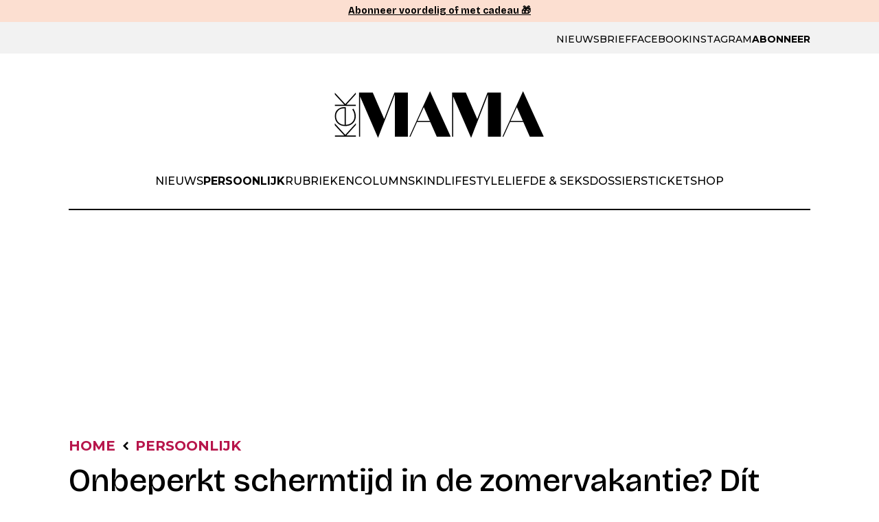

--- FILE ---
content_type: text/html; charset=UTF-8
request_url: https://www.kekmama.nl/artikel/persoonlijk/onbeperkt-schermtijd-in-de-zomervakantie-dit-vinden-jullie
body_size: 45048
content:
<!doctype html>
<html lang="nl-NL">
<head>
    <meta charset="UTF-8">
    <meta name="viewport" content="width=device-width, initial-scale=1">
    <link rel="preconnect" href="https://fonts.gstatic.com" crossorigin>

    <script>window["gtag_enable_tcf_support"] = true;</script><meta name='robots' content='index, follow, max-image-preview:large, max-snippet:-1, max-video-preview:-1' />
<script type="text/javascript">
window.didomiEventListeners = window.didomiEventListeners || [];
window.didomiEventListeners.push({
    event: 'sync.ready',
    listener: function () {
        __tcfapi('addEventListener', 2.0, (tcdata, success) => {
            if (success && (tcdata.eventStatus === 'tcloaded' || tcdata.eventStatus === 'useractioncomplete')) {
                if (
                    tcdata.purpose.consents[1] &&
                    tcdata.purpose.consents[2] &&
                    tcdata.purpose.consents[3] &&
                    tcdata.purpose.consents[4]
                ) {
                    if (typeof window.handleAceSlots !== 'undefined') {
                        window.handleAceSlots();
                    }
                }

                if (tcdata.vendor.consents[111] || tcdata.purpose.consents[276]) {
                    window.viralizeConsent = true;
                    if (typeof window.handleViralizeSlots !== 'undefined') {
                        window.handleViralizeSlots();
                    }
                }
            }
        });
    }
});

</script>
<script type="text/javascript">(function(){function i(e){if(!window.frames[e]){if(document.body&&document.body.firstChild){var t=document.body;var n=document.createElement("iframe");n.style.display="none";n.name=e;n.title=e;t.insertBefore(n,t.firstChild)}else{setTimeout(function(){i(e)},5)}}}function e(n,o,r,f,s){function e(e,t,n,i){if(typeof n!=="function"){return}if(!window[o]){window[o]=[]}var a=false;if(s){a=s(e,i,n)}if(!a){window[o].push({command:e,version:t,callback:n,parameter:i})}}e.stub=true;e.stubVersion=2;function t(i){if(!window[n]||window[n].stub!==true){return}if(!i.data){return}var a=typeof i.data==="string";var e;try{e=a?JSON.parse(i.data):i.data}catch(t){return}if(e[r]){var o=e[r];window[n](o.command,o.version,function(e,t){var n={};n[f]={returnValue:e,success:t,callId:o.callId};if(i.source){i.source.postMessage(a?JSON.stringify(n):n,"*")}},o.parameter)}}if(typeof window[n]!=="function"){window[n]=e;if(window.addEventListener){window.addEventListener("message",t,false)}else{window.attachEvent("onmessage",t)}}}e("__tcfapi","__tcfapiBuffer","__tcfapiCall","__tcfapiReturn");i("__tcfapiLocator")})();</script><script type="text/javascript">(function(){(function(e,r){var t=document.createElement("link");t.rel="preconnect";t.as="script";var n=document.createElement("link");n.rel="dns-prefetch";n.as="script";var i=document.createElement("script");i.id="spcloader";i.type="text/javascript";i["async"]=true;i.charset="utf-8";var o="https://sdk.privacy-center.org/"+e+"/loader.js?target_type=notice&target="+r;if(window.didomiConfig&&window.didomiConfig.user){var a=window.didomiConfig.user;var c=a.country;var d=a.region;if(c){o=o+"&country="+c;if(d){o=o+"&region="+d}}}t.href="https://sdk.privacy-center.org/";n.href="https://sdk.privacy-center.org/";i.src=o;var s=document.getElementsByTagName("script")[0];s.parentNode.insertBefore(t,s);s.parentNode.insertBefore(n,s);s.parentNode.insertBefore(i,s)})("a940d3b3-c507-4c03-9163-d5285474e47b","HGp7KjX4")})();</script><script>
window.dataLayer = window.dataLayer || [];
window.dataLayer.push({
    'combinedAbbreviation': 'M',
    'lastModifiedDate': '2022-07-11',
    'category': ["Persoonlijk"],
    'has_advertisements': true,
    'is_advertorial': false,
    'is_linkbuilding': false,
    'postModified': '11-07-2022',
    'creationOrigin': ''
});
</script><script>
(function(w,d,s,l,i){w[l]=w[l]||[];w[l].push({'gtm.start':
    new Date().getTime(),event:'gtm.js'});var f=d.getElementsByTagName(s)[0],
    j=d.createElement(s),dl=l!='dataLayer'?'&l='+l:'';j.async=true;j.src=
    'https://www.googletagmanager.com/gtm.js?id='+i+dl;f.parentNode.insertBefore(j,f);
    })(window,document,'script','dataLayer','GTM-NVX5L2T');
</script>
	<!-- This site is optimized with the Yoast SEO Premium plugin v24.9 (Yoast SEO v24.9) - https://yoast.com/wordpress/plugins/seo/ -->
	<title>Onbeperkt schermtijd in de zomervakantie? Dít vinden jullie</title>
	<meta name="description" content="In het midden van Nederland is de zomervakantie in volle gang. Voor kinderen hét moment om lekker te lanterfanten. Krijgt je kind onbeperkt schermtijd of hanteer je in de zomervakantie ook strikte regels?" />
	<link rel="canonical" href="https://www.kekmama.nl/artikel/persoonlijk/onbeperkt-schermtijd-in-de-zomervakantie-dit-vinden-jullie" />
	<meta property="og:locale" content="nl_NL" />
	<meta property="og:type" content="article" />
	<meta property="og:title" content="Onbeperkt schermtijd in de zomervakantie? Dít vinden jullie" />
	<meta property="og:description" content="In het midden van Nederland is de zomervakantie in volle gang. Voor kinderen hét moment om lekker te lanterfanten. Krijgt je kind onbeperkt schermtijd of hanteer je in de zomervakantie ook strikte regels?" />
	<meta property="og:url" content="https://www.kekmama.nl/artikel/persoonlijk/onbeperkt-schermtijd-in-de-zomervakantie-dit-vinden-jullie" />
	<meta property="og:site_name" content="Kekmama" />
	<meta property="article:published_time" content="2022-07-11T08:13:34+00:00" />
	<meta property="og:image" content="https://img.kekmama.nl/opt/kekmama/2022/03/moeder-telefoon.jpg" />
	<meta property="og:image:width" content="890" />
	<meta property="og:image:height" content="593" />
	<meta property="og:image:type" content="image/jpeg" />
	<meta name="author" content="Maike" />
	<meta name="twitter:card" content="summary_large_image" />
	<meta name="twitter:label1" content="Geschreven door" />
	<meta name="twitter:data1" content="Maike" />
	<meta name="twitter:label2" content="Geschatte leestijd" />
	<meta name="twitter:data2" content="2 minuten" />
	<script type="application/ld+json" class="yoast-schema-graph">{"@context":"https://schema.org","@graph":[{"@type":"WebPage","@id":"https://www.kekmama.nl/artikel/persoonlijk/onbeperkt-schermtijd-in-de-zomervakantie-dit-vinden-jullie","url":"https://www.kekmama.nl/artikel/persoonlijk/onbeperkt-schermtijd-in-de-zomervakantie-dit-vinden-jullie","name":"Onbeperkt schermtijd in de zomervakantie? Dít vinden jullie","isPartOf":{"@id":"https://www.kekmama.nl/#website"},"primaryImageOfPage":{"@id":"https://www.kekmama.nl/artikel/persoonlijk/onbeperkt-schermtijd-in-de-zomervakantie-dit-vinden-jullie#primaryimage"},"image":{"@id":"https://www.kekmama.nl/artikel/persoonlijk/onbeperkt-schermtijd-in-de-zomervakantie-dit-vinden-jullie#primaryimage"},"thumbnailUrl":"https://img.kekmama.nl/opt/2022/03/moeder-telefoon.jpg","datePublished":"2022-07-11T08:13:34+00:00","author":{"@id":"https://www.kekmama.nl/#/schema/person/4444805abe8c394d72ccfbf9d42cc38b"},"description":"In het midden van Nederland is de zomervakantie in volle gang. Voor kinderen hét moment om lekker te lanterfanten. Krijgt je kind onbeperkt schermtijd of hanteer je in de zomervakantie ook strikte regels?","breadcrumb":{"@id":"https://www.kekmama.nl/artikel/persoonlijk/onbeperkt-schermtijd-in-de-zomervakantie-dit-vinden-jullie#breadcrumb"},"inLanguage":"nl-NL","potentialAction":[{"@type":"ReadAction","target":["https://www.kekmama.nl/artikel/persoonlijk/onbeperkt-schermtijd-in-de-zomervakantie-dit-vinden-jullie"]}]},{"@type":"ImageObject","inLanguage":"nl-NL","@id":"https://www.kekmama.nl/artikel/persoonlijk/onbeperkt-schermtijd-in-de-zomervakantie-dit-vinden-jullie#primaryimage","url":"https://img.kekmama.nl/opt/2022/03/moeder-telefoon.jpg","contentUrl":"https://img.kekmama.nl/opt/2022/03/moeder-telefoon.jpg","width":890,"height":593,"caption":"moeder-telefoon"},{"@type":"BreadcrumbList","@id":"https://www.kekmama.nl/artikel/persoonlijk/onbeperkt-schermtijd-in-de-zomervakantie-dit-vinden-jullie#breadcrumb","itemListElement":[{"@type":"ListItem","position":1,"name":"Home","item":"https://www.kekmama.nl/"},{"@type":"ListItem","position":2,"name":"Persoonlijk","item":"https://www.kekmama.nl/categorie/persoonlijk"},{"@type":"ListItem","position":3,"name":"Onbeperkt schermtijd in de zomervakantie? Dít vinden jullie"}]},{"@type":"WebSite","@id":"https://www.kekmama.nl/#website","url":"https://www.kekmama.nl/","name":"Kekmama","description":"de #1 glossy voor moeders","potentialAction":[{"@type":"SearchAction","target":{"@type":"EntryPoint","urlTemplate":"https://www.kekmama.nl/?s={search_term_string}"},"query-input":{"@type":"PropertyValueSpecification","valueRequired":true,"valueName":"search_term_string"}}],"inLanguage":"nl-NL"},{"@type":"Person","@id":"https://www.kekmama.nl/#/schema/person/4444805abe8c394d72ccfbf9d42cc38b","name":"Maike","image":{"@type":"ImageObject","inLanguage":"nl-NL","@id":"https://www.kekmama.nl/#/schema/person/image/","url":"https://secure.gravatar.com/avatar/0f5fc583333e205f861e4d5fdd06f064d098010ae81d16192f0c62f17e2a3685?s=96&d=mm&r=g","contentUrl":"https://secure.gravatar.com/avatar/0f5fc583333e205f861e4d5fdd06f064d098010ae81d16192f0c62f17e2a3685?s=96&d=mm&r=g","caption":"Maike"}}]}</script>
	<!-- / Yoast SEO Premium plugin. -->


<link rel='dns-prefetch' href='//ajax.googleapis.com' />
<script async src="https://advertising-cdn.dpgmedia.cloud/web-advertising/17/4/2/advert-xandr.js" type="application/javascript"></script><script async data-advert-src="https://adsdk.microsoft.com/ast/ast.js" data-advert-vendors="32"></script><script async data-advert-src="https://cdn.brandmetrics.com/survey/script/49a6c74cccf946bba314568b509cf451.js" data-advert-vendors="422"></script><script async data-advert-src="https://scdn.cxense.com/cx.js" data-advert-purposes="3,4" data-advert-vendors="412"></script><script async src="https://cdn.optoutadvertising.com/script/ootag.v2.min.js"></script><style>[data-advert-slot-state]>[id$=-videoWrapper]{width:100%}[data-advert-slot-state]>[id$=-videoWrapper] iframe[id^=pp-iframe-]{display:block}</style><script async src="https://advertising-cdn.dpgmedia.cloud/web-advertising/prebid.js"></script><script async src="https://advertising-cdn.dpgmedia.cloud/header-bidding/prod/kekmama/dc4827a44a3fce23f8a370770444eb844099df3d.js"></script><script async src="https://advertising-cdn.dpgmedia.cloud/native-templates/prod/kekmama/templates.js"></script><script async src="https://advertising-cdn.dpgmedia.cloud/native-renderer/main.js"></script><script type="application/javascript">(function(){if(document.currentScript){document.currentScript.remove()}if("undefined"==typeof performance.mark){performance.mark=function(){}}performance.mark("advert - inline-script - start");function b(settings){const a=window.innerWidth,b=settings.xandr.breakpoints;return Object.keys(b).reduce((c,d)=>{if(b[d]<=a){if(null===c||b[d]>b[c]){c=d}}return c},null)}function c(a,c,settings,d){const e=b(settings),f=d.placeholderSizes&&d.placeholderSizes[a],g=f&&(f[e]||f.default);if(g){const b=document.getElementById(c||a);if(b){const c=d.permanentPlaceholders&&d.permanentPlaceholders[a],f=c&&(!0===c||c[e]||c.default);b.setAttribute("data-advert-placeholder-collapses",(!f).toString());b.setAttribute("data-advert-placeholder-size",g.join("x"));b.style["min-height"]=`${g[1]}px`}}}function d(a){if(a.node&&"true"===a.node.getAttribute("data-advert-placeholder-collapses")){a.node.style["min-height"]=null}}window.advert=window.advert||{};window.advert.cmd=window.advert.cmd||[];function e(settings,a){f(settings);window.getAdvertSlotByName=a=>{return window.advert.getSlot(a)};window.getAdvertSlotById=a=>{return window.advert.getSlot(window.advert.getSlotNameFromMapping(a))};window.loadAdvertSlot=(b,d)=>{return new Promise((e,f)=>{c(b,d,settings,a);window.advert.cmd.push(["loaded",()=>{window.advert.loadSlot(b,d).then(e).catch(f)}])})};}function f(settings){window.advert.cmd.push(()=>{window.advert.pubsub.subscribe("slot.rendered",d);settings.prebid.caching.getConfig=()=>window.__advertPrebidConfig;window.advert.init(settings)})}window.loadAdvertSettings=(settings,a)=>{if(!settings){console.error("[ADVERT] Trying to load without settings",settings);return}e(settings,a)};performance.mark("advert - inline-script - end")})();</script><style>[data-advert-slot-state]{display:-webkit-box;display:-ms-flexbox;display:flex;-webkit-box-align:center;-ms-flex-align:center;align-items:center;-webkit-box-pack:center;-ms-flex-pack:center;justify-content:center}
[data-advert-slot-empty]:not([data-advert-placeholder-collapses=false]),[data-advert-slot-state=created]:not([data-advert-placeholder-collapses=false]){display:none}</style><script type="application/javascript">(function(settings,a,b){if(document.currentScript){document.currentScript.remove()}performance.mark("advert - load-settings - start");if(!window.loadAdvertSettings){console.error("[ADVERT] Tried to load advert settings before main initialisation.");return}window.loadAdvertSettings(settings,a);performance.mark("advert - load-settings - end")})({"xandr":{"memberId":7463,"disablePSA":true,"enableSafeFrame":false,"breakpoints":{"small":0,"medium":640,"large":992,"xlarge":1365},"targeting":{"page_type":"artikel","page_category_full":["artikel.persoonlijk.onbeperkt-schermtijd-in-de-zomervakantie-dit-vinden-jullie","artikel","persoonlijk","onbeperkt-schermtijd-in-de-zomervakantie-dit-vinden-jullie"],"page_category":"artikel","page_subcategory":"Persoonlijk","bsuit":["NScreened"],"channel":["parenting","to_parenting"],"pub":["ppn","kompas","kekmama"],"env":{"small":["web","mweb"],"medium":["web"],"large":["web"],"xlarge":["web"]},"iabCategories":["family-and-relationships","parenting"]},"slots":[{"name":"h1-detail","placement":{"small":"kekmama_wsc_other_detail_h1","medium":"kekmama_wmc_other_detail_h1","large":"kekmama_wmc_other_detail_h1","xlarge":"kekmama_wmc_other_detail_h1"},"sizeMapping":"h1-detail","refreshSettings":{"timeSettings":{"delay":"40000"},"conditionalSettings":[{"conditions":[[{"field":["slot","adResponse","cpm_publisher_currency"],"comparer":"gt","value":9998}]],"settings":[{"rhs":false,"path":["enabled"],"kind":"E"}]},{"conditions":[[{"field":["slot","adResponse","isRoadblock"],"comparer":"eq","value":true}]],"settings":[{"rhs":false,"path":["enabled"],"kind":"E"}]}]},"preload":{"default":false,"medium":true,"large":true,"xlarge":true},"moveBehaviour":"copy","supportedAdServers":["optOut","xandr"],"targeting":{"pos":"h1","slot":"h1-detail"}},{"name":"a1-detail","placement":{"small":"kekmama_wsc_other_detail_a1","medium":"kekmama_wmc_other_detail_a1","large":"kekmama_wmc_other_detail_a1","xlarge":"kekmama_wmc_other_detail_a1"},"sizeMapping":"a1-detail","refreshSettings":{"conditionalSettings":[{"conditions":[[{"field":["slot","adResponse","cpm_publisher_currency"],"comparer":"gt","value":9998}]],"settings":[{"rhs":false,"path":["enabled"],"kind":"E"}]},{"conditions":[[{"field":["slot","adResponse","isRoadblock"],"comparer":"eq","value":true}]],"settings":[{"rhs":false,"path":["enabled"],"kind":"E"}]},{"conditions":[[{"field":["slot","adResponse","adType"],"comparer":"eq","value":"banner","normalized":false},{"field":"breakpoint","comparer":"eq","value":"small"}]],"settings":[{"rhs":20000,"path":["timeSettings","delay"],"kind":"E"},{"path":["enabled","large"],"kind":"D"},{"path":["enabled","xlarge"],"kind":"D"},{"rhs":false,"path":["enabled","default"],"kind":"N"},{"rhs":true,"path":["enabled","small"],"kind":"N"},{"rhs":true,"path":["fixedHeight"],"kind":"N"},{"rhs":"40%","path":["minViewableThreshold"],"kind":"N"}]}],"modes":["time"],"timeSettings":{"delay":30000},"enabled":{"large":true,"xlarge":true}},"preload":{"default":false,"small":true,"medium":true,"large":true,"xlarge":true},"moveBehaviour":"copy","supportedAdServers":["optOut","xandr"],"targeting":{"pos":"a1","product":{"small":["seamless-image","seamless-image-shop","seamless-video","seamless-video-shop","seamless-carousel","seamless-carousel-shop","seamless-collection-image","seamless-collection-video","seamless-image-multi","seamless-video-multi","native-post","branded-content","branded-carousel","outstream","vertical-outstream"],"medium":["native-post","seamless-image-multi","seamless-video-multi","outstream"],"large":["native-post","seamless-image-multi","seamless-video-multi","outstream"],"xlarge":["native-post","seamless-image-multi","seamless-video-multi","outstream"]},"slot":"a1-detail"}},{"name":"a2-detail","placement":{"small":"kekmama_wsc_other_detail_a2","medium":"kekmama_wmc_other_detail_a2","large":"kekmama_wmc_other_detail_a2","xlarge":"kekmama_wmc_other_detail_a2"},"sizeMapping":"a2-detail","lazyLoad":{"small":false,"medium":true,"large":true,"xlarge":true},"refreshSettings":{"conditionalSettings":[{"conditions":[[{"field":["slot","adResponse","cpm_publisher_currency"],"comparer":"gt","value":9998}]],"settings":[{"rhs":false,"path":["enabled"],"kind":"E"}]},{"conditions":[[{"field":["slot","adResponse","isRoadblock"],"comparer":"eq","value":true}]],"settings":[{"rhs":false,"path":["enabled"],"kind":"E"}]},{"conditions":[[{"field":["slot","adResponse","adType"],"comparer":"eq","value":"banner","normalized":false},{"field":"breakpoint","comparer":"eq","value":"small"}]],"settings":[{"rhs":{"default":true,"medium":false,"large":false,"xlarge":false},"path":["enabled"],"kind":"E"},{"rhs":true,"path":["fixedHeight"],"kind":"E"},{"rhs":null,"path":["timeSettings","delay"],"kind":"E"},{"rhs":"40%","path":["minViewableThreshold"],"kind":"N"},{"path":["modes"],"index":0,"item":{"rhs":"time","kind":"N"},"kind":"A"}]}],"modes":["time"],"timeSettings":{"delay":30000},"enabled":{"large":true,"xlarge":true}},"preload":{"default":false,"small":true,"medium":true,"large":true,"xlarge":true},"moveBehaviour":"copy","supportedAdServers":["optOut","xandr"],"targeting":{"pos":"a2","product":{"small":["seamless-image","seamless-image-shop","seamless-video","seamless-video-shop","seamless-carousel","seamless-carousel-shop","seamless-collection-image","seamless-collection-video","seamless-image-multi","seamless-video-multi","native-post","branded-content","branded-carousel","outstream","vertical-outstream"],"medium":["outstream"],"large":["outstream"],"xlarge":["outstream"]},"slot":"a2-detail"}},{"name":"a3-detail","placement":{"small":"kekmama_wsc_other_detail_a3","medium":"kekmama_wmc_other_detail_a3","large":"kekmama_wmc_other_detail_a3","xlarge":"kekmama_wmc_other_detail_a3"},"sizeMapping":"a3-detail","lazyLoad":false,"refreshSettings":{"conditionalSettings":[{"conditions":[[{"field":["slot","adResponse","cpm_publisher_currency"],"comparer":"gt","value":9998}]],"settings":[{"rhs":false,"path":["enabled"],"kind":"E"}]},{"conditions":[[{"field":["slot","adResponse","isRoadblock"],"comparer":"eq","value":true}]],"settings":[{"rhs":false,"path":["enabled"],"kind":"E"}]}],"modes":["time"],"timeSettings":{"delay":30000},"enabled":{"large":true,"xlarge":true}},"preload":{"default":false,"small":true,"medium":true,"large":true,"xlarge":true},"moveBehaviour":"copy","supportedAdServers":["optOut","xandr"],"targeting":{"pos":"a3","product":{"small":["seamless-image","seamless-image-shop","seamless-video","seamless-video-shop","seamless-carousel","seamless-carousel-shop","seamless-collection-image","seamless-collection-video","seamless-image-multi","seamless-video-multi","native-post","branded-content","branded-carousel"],"medium":["native-post","seamless-image-multi","seamless-video-multi"],"large":["native-post","seamless-image-multi","seamless-video-multi"],"xlarge":["native-post","seamless-image-multi","seamless-video-multi"]},"slot":"a3-detail"}},{"name":"a4-detail","placement":{"small":"kekmama_wsc_other_detail_a4","medium":"kekmama_wmc_other_detail_a4","large":"kekmama_wmc_other_detail_a4","xlarge":"kekmama_wmc_other_detail_a4"},"sizeMapping":"a4-detail","lazyLoad":false,"refreshSettings":{"conditionalSettings":[{"conditions":[[{"field":["slot","adResponse","cpm_publisher_currency"],"comparer":"gt","value":9998}]],"settings":[{"rhs":false,"path":["enabled"],"kind":"E"}]},{"conditions":[[{"field":["slot","adResponse","isRoadblock"],"comparer":"eq","value":true}]],"settings":[{"rhs":false,"path":["enabled"],"kind":"E"}]}],"modes":["time"],"timeSettings":{"delay":30000},"enabled":{"large":true,"xlarge":true}},"preload":{"default":false,"small":true,"medium":true,"large":true,"xlarge":true},"moveBehaviour":"copy","supportedAdServers":["optOut","xandr"],"targeting":{"pos":"a4","product":{"small":["seamless-image","seamless-image-shop","seamless-video","seamless-video-shop","seamless-carousel","seamless-carousel-shop","seamless-collection-image","seamless-collection-video","seamless-image-multi","seamless-video-multi","native-post","branded-content","branded-carousel","outstream","vertical-outstream"],"medium":["native-post","seamless-image-multi","seamless-video-multi","outstream"],"large":["native-post","seamless-image-multi","seamless-video-multi","outstream"],"xlarge":["native-post","seamless-image-multi","seamless-video-multi","outstream"]},"slot":"a4-detail"}},{"name":"a5-detail","placement":{"small":"kekmama_wsc_other_detail_a5","medium":"kekmama_wmc_other_detail_a5","large":"kekmama_wmc_other_detail_a5","xlarge":"kekmama_wmc_other_detail_a5"},"sizeMapping":"a5-detail","lazyLoad":false,"refreshSettings":{"timeSettings":{"delay":"40000"},"conditionalSettings":[{"conditions":[[{"field":["slot","adResponse","cpm_publisher_currency"],"comparer":"gt","value":9998}]],"settings":[{"rhs":false,"path":["enabled"],"kind":"E"}]},{"conditions":[[{"field":["slot","adResponse","isRoadblock"],"comparer":"eq","value":true}]],"settings":[{"rhs":false,"path":["enabled"],"kind":"E"}]}]},"preload":{"default":false,"small":true,"medium":true,"large":true,"xlarge":true},"moveBehaviour":"copy","supportedAdServers":["optOut","xandr"],"targeting":{"pos":"a5","slot":"a5-detail"}},{"name":"a6-detail","placement":{"small":"kekmama_wsc_other_detail_a6","medium":"kekmama_wmc_other_detail_a6","large":"kekmama_wmc_other_detail_a6","xlarge":"kekmama_wmc_other_detail_a6"},"sizeMapping":"a6-detail","lazyLoad":false,"refreshSettings":{"timeSettings":{"delay":"40000"},"conditionalSettings":[{"conditions":[[{"field":["slot","adResponse","cpm_publisher_currency"],"comparer":"gt","value":9998}]],"settings":[{"rhs":false,"path":["enabled"],"kind":"E"}]},{"conditions":[[{"field":["slot","adResponse","isRoadblock"],"comparer":"eq","value":true}]],"settings":[{"rhs":false,"path":["enabled"],"kind":"E"}]}]},"preload":{"default":false,"small":true,"medium":true,"large":true,"xlarge":true},"moveBehaviour":"copy","supportedAdServers":["optOut","xandr"],"targeting":{"pos":"a6","slot":"a6-detail"}},{"name":"v1-detail","placement":{"small":"kekmama_wsc_other_detail_v1","medium":"kekmama_wmc_other_detail_v1","large":"kekmama_wmc_other_detail_v1","xlarge":"kekmama_wmc_other_detail_v1"},"sizeMapping":"v1-detail","refreshSettings":{"enabled":{"large":true,"xlarge":true},"timeSettings":{"delay":"40000"},"modes":["time"],"conditionalSettings":[{"conditions":[[{"field":["slot","adResponse","cpm_publisher_currency"],"comparer":"gt","value":9998}]],"settings":[{"rhs":false,"path":["enabled"],"kind":"E"}]},{"conditions":[[{"field":["slot","adResponse","isRoadblock"],"comparer":"eq","value":true}]],"settings":[{"rhs":false,"path":["enabled"],"kind":"E"}]}]},"refresh":{"large":true,"xlarge":true},"refreshModes":["time"],"preload":{"default":false,"large":true,"xlarge":true},"moveBehaviour":"copy","supportedAdServers":["optOut","xandr"],"targeting":{"pos":"v1","slot":"v1-detail"}},{"name":"v2-detail","placement":{"small":"kekmama_wsc_other_detail_v2","medium":"kekmama_wmc_other_detail_v2","large":"kekmama_wmc_other_detail_v2","xlarge":"kekmama_wmc_other_detail_v2"},"sizeMapping":"v2-detail","lazyLoad":{"large":true,"xlarge":true},"refreshSettings":{"enabled":{"large":true,"xlarge":true},"timeSettings":{"delay":"40000"},"modes":["time"],"conditionalSettings":[{"conditions":[[{"field":["slot","adResponse","cpm_publisher_currency"],"comparer":"gt","value":9998}]],"settings":[{"rhs":false,"path":["enabled"],"kind":"E"}]},{"conditions":[[{"field":["slot","adResponse","isRoadblock"],"comparer":"eq","value":true}]],"settings":[{"rhs":false,"path":["enabled"],"kind":"E"}]}]},"refresh":{"large":true,"xlarge":true},"refreshModes":["time"],"preload":{"default":false,"large":true,"xlarge":true},"moveBehaviour":"copy","supportedAdServers":["optOut","xandr"],"targeting":{"pos":"v2","slot":"v2-detail"}},{"name":"l1-detail","placement":{"small":"kekmama_wsc_other_detail_l1","medium":"kekmama_wmc_other_detail_l1","large":"kekmama_wmc_other_detail_l1","xlarge":"kekmama_wmc_other_detail_l1"},"sizeMapping":"l1-detail","refreshSettings":{"timeSettings":{"delay":"40000"},"conditionalSettings":[{"conditions":[[{"field":["slot","adResponse","cpm_publisher_currency"],"comparer":"gt","value":9998}]],"settings":[{"rhs":false,"path":["enabled"],"kind":"E"}]},{"conditions":[[{"field":["slot","adResponse","isRoadblock"],"comparer":"eq","value":true}]],"settings":[{"rhs":false,"path":["enabled"],"kind":"E"}]}]},"preload":{"default":false,"small":true,"medium":true,"large":true,"xlarge":true},"moveBehaviour":"copy","targeting":{"pos":["l1"],"product":["seamless-listing","branded-content","groupm-backfill"],"slot":"l1-detail"}}],"sizeMapping":{"h1-detail":{"small":[[320,50],[320,100],[320,101],[1800,200]],"medium":[[728,90],[1800,200]],"large":[[970,250],[970,251],[970,90],[1800,200],[728,90],[1800,100]],"xlarge":[[1800,1000],[970,1000],[970,250],[970,251],[970,90],[1800,200],[728,90],[1800,100]],"sizeRemapping":{"banner":[[[970,1000],[970,250]],[[1800,1000],[728,90]]]}},"a1-detail":{"small":[[1,1],[320,240],[320,400],[320,500],[300,250],[300,251],[360,675],[1800,200],[300,600],[320,241],[320,480]],"medium":[[1,1],[300,250],[336,280],[300,600],[300,260]],"large":[[1,1],[300,250],[336,280],[300,600],[300,260]],"xlarge":[[1,1],[300,250],[336,280],[300,600],[300,260]]},"a2-detail":{"small":[[1,1],[300,250],[320,240],[360,675],[300,600],[320,400],[320,500],[320,260],[320,480]],"medium":[[1,1],[300,250],[336,280],[300,600],[300,260]],"large":[[1,1],[300,250],[336,280],[300,600],[300,260]],"xlarge":[[1,1],[300,250],[336,280],[300,600],[300,260]]},"a3-detail":{"small":[[300,250],[320,240],[300,600],[320,500],[320,400],[320,260],[320,480]],"medium":[[300,250],[336,280],[300,600],[300,260]],"large":[[300,250],[336,280],[300,600],[300,260]],"xlarge":[[300,250],[336,280],[300,600],[300,260]]},"a4-detail":{"small":[[1,1],[320,240],[320,400],[320,500],[300,250],[300,251],[360,675],[1800,200],[300,600],[320,480],[320,260]],"medium":[[1,1],[300,250],[336,280],[300,600],[300,260]],"large":[[1,1],[300,250],[336,280],[300,600],[300,260]],"xlarge":[[1,1],[300,250],[336,280],[300,600],[300,260]]},"a5-detail":{"small":[[1,1],[300,250],[320,240],[360,675],[300,600],[320,400],[320,500],[320,260]],"medium":[[1,1],[300,250],[336,280],[300,600],[300,260]],"large":[[1,1],[300,250],[336,280],[300,600],[300,260]],"xlarge":[[1,1],[300,250],[336,280],[300,600],[300,260]]},"a6-detail":{"small":[[300,250],[320,240],[300,600],[320,500],[320,400],[3,3]],"medium":[[300,250],[336,280],[300,600],[3,3]],"large":[[300,250],[336,280],[300,600],[3,3]],"xlarge":[[300,250],[336,280],[300,600],[3,3]]},"v1-detail":{"large":[[120,600],[160,600],[3,3]],"xlarge":[[120,600],[160,600],[3,3]]},"v2-detail":{"large":[[120,600],[160,600],[3,3]],"xlarge":[[120,600],[160,600],[3,3]]},"l1-detail":{"small":[[1,1]],"medium":[[1,1]],"large":[[1,1]],"xlarge":[[1,1]]}},"lazyLoadThreshold":{"small":300,"default":300},"refreshDelay":"40000","refreshConditions":{"allowRoadblock":false,"maxCPM":9998},"multiPositions":[],"slotNameMappings":{"h1":{"small":null,"default":null,"medium":"h1-detail","large":"h1-detail","xlarge":"h1-detail"},"r1":{"small":"a1-detail","default":null,"medium":"a1-detail","large":"a1-detail","xlarge":"a1-detail"},"r2":{"small":"a2-detail","default":null,"medium":"a2-detail","large":"a2-detail","xlarge":"a2-detail"},"r3":{"small":"a3-detail","default":null,"medium":"a3-detail","large":"a3-detail","xlarge":"a3-detail"},"r4":{"small":"a4-detail","default":null,"medium":"a4-detail","large":"a4-detail","xlarge":"a4-detail"},"r5":{"small":"a5-detail","default":null,"medium":"a5-detail","large":"a5-detail","xlarge":"a5-detail"},"r6":{"small":"a6-detail","default":null,"medium":"a6-detail","large":"a6-detail","xlarge":"a6-detail"},"r7":{"small":"a4-detail","default":null,"medium":"a4-detail","large":"a4-detail","xlarge":"a4-detail"},"r8":{"small":"a5-detail","default":null,"medium":"a5-detail","large":"a5-detail","xlarge":"a5-detail"},"v1":{"large":"v1-detail","default":null,"xlarge":"v1-detail"},"v2":{"large":"v2-detail","default":null,"xlarge":"v2-detail"},"v3":{"large":"v2-detail","default":null,"xlarge":"v2-detail"},"l1":{"small":"l1-detail","default":null,"medium":"l1-detail","large":"l1-detail","xlarge":"l1-detail"},"l2":{"small":"l1-detail","default":null,"medium":"l1-detail","large":"l1-detail","xlarge":"l1-detail"}},"features":{"optOut":true,"brandMetrics":true,"experiments":false,"snowplow":true,"pageViewId":true,"privacy":true,"cxense":true,"dmoi":true,"gigya":true},"dmoi":{"apiKey":"e2wuTmOEm7Rmgh5G0jwCG6GhKOqJta1hW7QfNP77","source":"dpgmedia.nl"},"cxense":{"pageViewEvent":true,"includeLibrary":true},"optOut":{"publisher":102,"slots":{"h1-detail":"kekmama.nl_detail_h1","a1-detail":"kekmama.nl_detail_a1","a2-detail":"kekmama.nl_detail_a2","a3-detail":"kekmama.nl_detail_a3","a4-detail":"kekmama.nl_detail_a4","a5-detail":"kekmama.nl_detail_a5","a6-detail":"kekmama.nl_detail_a6","v1-detail":"kekmama.nl_detail_v1","v2-detail":"kekmama.nl_detail_v2"},"onlyNoConsent":true},"gigya":{"type":"kekmama"},"nativeTemplates":{"renderConfig":{"variables":{},"fallbackTemplate":"native-post","callToActionDefaultText":"meer info","tracking":{"enabledEvents":["leadformImpression","leadformClose","leadformCancel","leadformSubmit","leadformSubmitFailure","leadformClickout","slideImpressions","slideClicks"]}},"feedContext":{"profile":"kekmama","navigation":"artikel,Persoonlijk,onbeperkt-schermtijd-in-de-zomervakantie-dit-vinden-jullie"}},"conditionalConfigurations":[{"conditions":[[{"field":"fraction","comparer":"lte","value":0.07}]],"config":[{"kind":"N","path":["nativeTemplates","renderConfig","tracking","attentionMeasurement"],"rhs":{"allowedProducts":["seamless-carousel","seamless-carousel-shop","seamless-collection-image","seamless-collection-video","seamless-image","seamless-image-shop","seamless-image-mini","seamless-image-multi","seamless-video-multi","seamless-video","seamless-video-shop","carousel-template"],"ctxId":"37122525","enabled":true,"plcId":"20251601004","cmpId":"16082025"}}]}]},"prebid":{"caching":{"maxIterations":4},"additionalConfig":{"currency":{"rates":{"USD":{"EUR":0.8527}}}}},"debugInfo":{"generationDateTime":"2026-01-21T13:49:41.018Z","profile":"kekmama","version":"322","stage":"prod"}},{"placeholderSizes":{"h1":{},"r1":{},"r2":{},"r3":{},"r4":{},"r5":{},"r6":{},"r7":{},"r8":{},"v1":{},"v2":{},"v3":{},"l1":{},"l2":{}}},[]);</script><script async src="https://securepubads.g.doubleclick.net/tag/js/gpt.js?network-code=22591568131" crossorigin="anonymous"></script><script>(()=>{window.aceFallbackPositions={v1:{slot:"/22591568131/kekmama_general_v1",sizes:[[120,600],[160,600]]},h1:{slot:"/22591568131/kekmama_general_h1",sizes:[[728,90],[970,90],[970,250]]},h2:{slot:"/22591568131/kekmama_general_h2",sizes:[[728,90],[970,90],[970,250]]},r1:{slot:"/22591568131/r1_300_250/article_r1",sizes:[[300,250],[336,280],[300,600],"fluid"]},r2:{slot:"/22591568131/r1_300_250/article_r2",sizes:[[300,250],[336,280],[300,600],"fluid"]},r3:{slot:"/22591568131/r1_300_250/article_r3",sizes:[[300,250],[336,280],[300,600],"fluid"]},r4:{slot:"/22591568131/r1_300_250/article_r4",sizes:[[300,250],[336,280],[300,600],"fluid"]},r5:{slot:"/22591568131/r1_300_250/article_r5",sizes:[[300,250],[336,280],[300,600],"fluid"]},r6:{slot:"/22591568131/r1_300_250/article_r6",sizes:[[300,250],[336,280],[300,600],"fluid"]},r7:{slot:"/22591568131/r1_300_250/article_r7",sizes:[[300,250],[336,280],[300,600],"fluid"]},r8:{slot:"/22591568131/r1_300_250/article_r8",sizes:[[300,250],[336,280],[300,600],"fluid"]}};})();
//# sourceMappingURL=dpg_fallback.js.map
</script><script>(()=>{var I=Date.now(),w=()=>new URLSearchParams(window.location.search).get("adsdebug")==="1"||window.adsdebug===1,c=e=>{if(w()){let t=Date.now()-I;console.log(`[ADS DEBUG] ${new Date().toISOString()}: ${e} (${t}ms from page load)`)}},S=()=>{let e=navigator.connection?.effectiveType==="slow-2g"||navigator.connection?.effectiveType==="2g",t=navigator.hardwareConcurrency<=2;return e||t?50:window.innerHeight>800?150:100},O=e=>{let t=e.getBoundingClientRect(),o=S();return t.top<window.innerHeight+o&&t.bottom>-o&&t.left<window.innerWidth&&t.right>0},l=[],s={},f={},u={},p={};window.advertHooks=window.advertHooks||{};window.advertHooks["slot.rendered"]=e=>{let t=e.node?.dataset||{};if(!e.isEmpty&&t.advertOrigId!==void 0&&t.advertOrigId.startsWith("h1")){let o=document.querySelectorAll('div.banner-target-rx[data-aceslot="v1"], div.banner-target-rx[data-aceslot="v5"]'),a=Array.isArray(e.originalSize)&&e.originalSize.length>=2&&typeof e.originalSize[0]=="number"&&typeof e.originalSize[1]=="number"&&[970,1800].includes(e.originalSize[0])&&e.originalSize[1]===1e3;o.forEach(n=>n.classList.toggle("skin-offset",a))}};window.advertHooks["slot.received"]=e=>{let t=e.node?.dataset||{};e.isEmpty&&t.advertOrigId!==void 0&&l[t.advertOrigId]&&(delete s[t.advertOrigId],window.googletag&&window.aceFallbackPositions[l[t.advertOrigId].aceslot]&&window.googletag.cmd.push(function(){h(e.node)}),window.dataLayer&&window.dataLayer.push({event:"ace",value:"miss",slot:l[t.advertOrigId].aceslot}))};window.advertHooks["slot.error"]=e=>{let t=e.node?.dataset||{};e.isEmpty&&e.state.error&&t.advertOrigId!==void 0&&l[t.advertOrigId]&&(delete s[t.advertOrigId],window.googletag&&window.aceFallbackPositions[l[t.advertOrigId].aceslot]&&(e.node.innerHTML="",window.googletag.cmd.push(function(){h(e.node)})),window.dataLayer&&window.dataLayer.push({event:"ace",value:"error",slot:l[t.advertOrigId].aceslot}))};var y=new IntersectionObserver((e,t)=>{e.forEach(o=>{let a=o.target.dataset.advertOrigId??o.target.id;o.isIntersecting?f[a]=!0:delete f[a]})},{root:null,threshold:.3});function h(e){let t=e?.dataset||{},o=l[t.advertOrigId].aceslot,a=window.aceFallbackPositions[o];if(!a){console.warn(`No fallback found for slotKey: ${o}`);return}e.dataset.advertOrigId&&e.dataset.advertOrigId!==""&&(e.dataset.advertDpgId=e.id,e.id=e.dataset.advertOrigId);let n=[];if(t.advertPlaceholderSize){let i=t.advertPlaceholderSize.match(/^(\d+)x(\d+)$/);i&&(n=[[parseInt(i[1],10),parseInt(i[2],10)]])}else if(p[t.advertOrigId])n=[p[t.advertOrigId]];else{let i=e?.offsetWidth||0,g=e?.offsetHeight||0,r=a.sizes.filter(d=>Array.isArray(d)&&d.length>=2&&typeof d[0]=="number"&&typeof d[1]=="number"),b=a.sizes.filter(d=>!Array.isArray(d)||d.length<2||typeof d[0]!="number"||typeof d[1]!="number");if(i>=g){let d=i||728,v=d*.4;n=r.filter(([m])=>m<=d&&m>=v)}if(i<g){let d=e?.offsetHeight||300;n=r.filter(([v,m])=>m===d)}n=n.concat(b)}n.length>0?window.googletag.defineSlot(a.slot,n,e.id).addService(window.googletag.pubads()):(console.warn(`No valid fallback sizes available for ${t.advertOrigId}`),window.googletag.defineSlot(a.slot,a.sizes,e.id).addService(window.googletag.pubads())),window.googletag.enableServices(),window.googletag.display(e.id),delete s[t.advertOrigId],u[t.advertOrigId]=!0}window.handleAceSlots=(e="unknown")=>{if(w()&&c(`handleAceSlots() called from: ${e}`),!window.loadAdvertSlot||!window.advert||typeof window.__tcfapi!="function"||window.__tcfapi.stub===!0){w()&&(window.loadAdvertSlot?window.advert?typeof window.__tcfapi!="function"?c("Ads held back - __tcfapi function not available"):window.__tcfapi.stub===!0&&c("Ads held back - __tcfapi is still a stub (not fully loaded)"):c("Ads held back - advert not available"):c("Ads held back - loadAdvertSlot not available"));return}document.querySelectorAll(".banner-target-rx:not(.handled)").forEach(o=>{if(o.classList.add("handled"),y.observe(o),l[o.id]=o.dataset,window.loadAdvertSlot&&o.dataset.aceslot&&(!o.classList.contains("nomobile")||screen.width>=750))if(O(o)){if(w()&&(requestAnimationFrame(()=>{o.style.backgroundColor="green"}),c(`Element already in viewport, processing immediately: ${o.id||o.className}`)),!window.advert||typeof window.__tcfapi!="function"||window.__tcfapi.stub===!0){w()&&c(`Immediate processing blocked by __tcfapi for element: ${o.id||o.className}`);return}if(delete s[o.id],delete u[o.id],delete f[o.id],!o.dataset.advertOrigId)window.loadAdvertSlot(o.dataset.aceslot,o.id);else{let i=(window.advert.getSlots()||[]).find(g=>g.domId===o.dataset.advertDpgId);i&&(i.updateNode(o),window.advert.refreshSlots([i]))}window.dataLayer&&window.dataLayer.push({event:"ace",value:"opportunity",slot:o.dataset.aceslot})}else w()&&(requestAnimationFrame(()=>{o.style.backgroundColor="orange"}),c(`IntersectionObserver initialized on element: ${o.id||o.className}`)),new IntersectionObserver((i,g)=>{i.forEach(r=>{if(r.isIntersecting){if(!window.advert||typeof window.__tcfapi!="function"||window.__tcfapi.stub===!0)return;if(g.disconnect(),delete s[r.target.id],delete u[r.target.id],delete f[r.target.id],!r.target.dataset.advertOrigId)window.loadAdvertSlot(r.target.dataset.aceslot,r.target.id);else{let d=(window.advert.getSlots()||[]).find(v=>v.domId===r.target.dataset.advertDpgId);d&&(d.updateNode(r.target),window.advert.refreshSlots([d]))}window.dataLayer&&window.dataLayer.push({event:"ace",value:"opportunity",slot:r.target.dataset.aceslot})}})},{root:null,rootMargin:`0px 0px ${S()}px 0px`,threshold:0}).observe(o)})};function A(){Object.keys(f).forEach(e=>{let t=document.getElementById(e)||document.querySelector(`[data-advert-orig-id="${e}"]`);if(t&&(s[e]=(s[e]||0)+1,u[e]&&s[e]>=20)){y.unobserve(t),delete s[e],delete u[e];let a=(window.googletag.pubads().getSlots()||[]).find(n=>n.getSlotElementId()===t.id);a&&window.googletag.cmd.push(function(){window.googletag.destroySlots([a])}),t.classList&&t.classList.remove("handled"),window.handleAceSlots&&window.handleAceSlots("AdvertViewTimer")}})}var _=e=>{typeof requestIdleCallback<"u"?requestIdleCallback(()=>window.handleAceSlots(e),{timeout:2e3}):setTimeout(()=>window.handleAceSlots(e),0)};window.addEventListener("DOMContentLoaded",e=>{window.googletag=window.googletag||{cmd:[]},googletag.cmd.push(function(){window.googletag.pubads().addEventListener("slotRenderEnded",function(t){let o=t.slot.getSlotId().getDomId();if(o){p[o]=t.size;let a=document.getElementById(o);a&&a.dataset&&a.dataset.advertOrigId&&(p[a.dataset.advertOrigId]=t.size),!a.style.minWidth&&t.size?.[0]&&typeof t.size[0]=="number"&&(a.style.minWidth=t.size[0]+"px"),!a.style.minHeight&&t.size?.[1]&&typeof t.size[1]=="number"&&(a.style.minHeight=t.size[1]+"px")}})}),typeof window.handleAceSlots<"u"&&_("DOMContentLoaded"),setInterval(()=>{!document.hidden&&s&&A()},1e3),window.addEventListener("emptyAcePositionServed",t=>{let o=t.detail?.target,a=o&&document.getElementById(o),i=a?.dataset?.advertOrigId;a&&h(a),window.dataLayer&&a&&i&&window.dataLayer.push({event:"ace",value:"miss",slot:l[i]?.aceslot})})});})();
//# sourceMappingURL=advertisement.js.map
</script><script>(()=>{var p=Date.now(),a=()=>new URLSearchParams(window.location.search).get("adsdebug")==="1"||window.adsdebug===1,r=t=>{if(a()){let n=Date.now()-p;console.log(`[ADS DEBUG] ${new Date().toISOString()}: ${t} (${n}ms from page load)`)}},u=()=>{let t=navigator.connection?.effectiveType==="slow-2g"||navigator.connection?.effectiveType==="2g",n=navigator.hardwareConcurrency<=2;return t||n?50:window.innerHeight>800?150:100},m=t=>{let n=t.getBoundingClientRect(),e=u();return n.top<window.innerHeight+e&&n.bottom>-e&&n.left<window.innerWidth&&n.right>0};window.handleViralizeSlots=(t="unknown")=>{if(a()&&r(`handleViralizeSlots() called from: ${t}`),typeof window.__tcfapi!="function"||window.__tcfapi.stub===!0){a()&&(typeof window.__tcfapi!="function"?r("Ads held back - __tcfapi function not available"):window.__tcfapi.stub===!0&&r("Ads held back - __tcfapi is still a stub (not fully loaded)"));return}document.querySelectorAll(".sh-player-location:not(.handled)").forEach(e=>{if(e.classList.add("handled"),m(e)){if(a()&&(requestAnimationFrame(()=>{e.style.backgroundColor="green"}),r(`Element already in viewport, processing immediately: ${e.id||e.className}`)),typeof window.viralizeConsent>"u"&&typeof __cmp<"u"){let i=__cmp("getCMPData");"vendorConsents"in i&&"111"in i.vendorConsents&&i.vendorConsents[111]&&(window.viralizeConsent=!0)}if(typeof window.viralizeConsent>"u"||!window.viralizeConsent){a()&&r(`No consent for vendor 111 for element: ${e.id||e.className}`);return}let f=e.dataset.vrZid,s=e.id,o=document.createElement("script");o.type="text/javascript",o.setAttribute("data-wid","auto"),o.src="https://content.viralize.tv/display/?zid="+f+"&location=id-"+s,parent.document.getElementById(s).parentNode.insertBefore(o,parent.document.getElementById(s).nextSibling)}else a()&&(requestAnimationFrame(()=>{e.style.backgroundColor="orange"}),r(`IntersectionObserver initialized on element: ${e.id||e.className}`)),new IntersectionObserver((s,o)=>{s.forEach(i=>{if(i.isIntersecting){if(typeof window.viralizeConsent>"u"&&typeof __cmp<"u"){let c=__cmp("getCMPData");"vendorConsents"in c&&"111"in c.vendorConsents&&c.vendorConsents[111]&&(window.viralizeConsent=!0)}if(typeof window.viralizeConsent>"u"||!window.viralizeConsent){console.log("No consent for 111");return}let w=i.target.dataset.vrZid,d=i.target.id,l=document.createElement("script");l.type="text/javascript",l.setAttribute("data-wid","auto"),l.src="https://content.viralize.tv/display/?zid="+w+"&location=id-"+d,parent.document.getElementById(d).parentNode.insertBefore(l,parent.document.getElementById(d).nextSibling),o.disconnect()}})},{root:null,rootMargin:`0px 0px ${u()}px 0px`,threshold:.1}).observe(e)})};var g=t=>{typeof requestIdleCallback<"u"?requestIdleCallback(()=>window.handleViralizeSlots(t),{timeout:2e3}):setTimeout(()=>window.handleViralizeSlots(t),0)};window.addEventListener("DOMContentLoaded",t=>{typeof window.handleViralizeSlots<"u"&&g("DOMContentLoaded")});})();
//# sourceMappingURL=showheroes.js.map
</script><style id='wp-img-auto-sizes-contain-inline-css' type='text/css'>
img:is([sizes=auto i],[sizes^="auto," i]){contain-intrinsic-size:3000px 1500px}
/*# sourceURL=wp-img-auto-sizes-contain-inline-css */
</style>
<style id='wp-block-library-inline-css' type='text/css'>
:root{--wp-block-synced-color:#7a00df;--wp-block-synced-color--rgb:122,0,223;--wp-bound-block-color:var(--wp-block-synced-color);--wp-editor-canvas-background:#ddd;--wp-admin-theme-color:#007cba;--wp-admin-theme-color--rgb:0,124,186;--wp-admin-theme-color-darker-10:#006ba1;--wp-admin-theme-color-darker-10--rgb:0,107,160.5;--wp-admin-theme-color-darker-20:#005a87;--wp-admin-theme-color-darker-20--rgb:0,90,135;--wp-admin-border-width-focus:2px}@media (min-resolution:192dpi){:root{--wp-admin-border-width-focus:1.5px}}.wp-element-button{cursor:pointer}:root .has-very-light-gray-background-color{background-color:#eee}:root .has-very-dark-gray-background-color{background-color:#313131}:root .has-very-light-gray-color{color:#eee}:root .has-very-dark-gray-color{color:#313131}:root .has-vivid-green-cyan-to-vivid-cyan-blue-gradient-background{background:linear-gradient(135deg,#00d084,#0693e3)}:root .has-purple-crush-gradient-background{background:linear-gradient(135deg,#34e2e4,#4721fb 50%,#ab1dfe)}:root .has-hazy-dawn-gradient-background{background:linear-gradient(135deg,#faaca8,#dad0ec)}:root .has-subdued-olive-gradient-background{background:linear-gradient(135deg,#fafae1,#67a671)}:root .has-atomic-cream-gradient-background{background:linear-gradient(135deg,#fdd79a,#004a59)}:root .has-nightshade-gradient-background{background:linear-gradient(135deg,#330968,#31cdcf)}:root .has-midnight-gradient-background{background:linear-gradient(135deg,#020381,#2874fc)}:root{--wp--preset--font-size--normal:16px;--wp--preset--font-size--huge:42px}.has-regular-font-size{font-size:1em}.has-larger-font-size{font-size:2.625em}.has-normal-font-size{font-size:var(--wp--preset--font-size--normal)}.has-huge-font-size{font-size:var(--wp--preset--font-size--huge)}.has-text-align-center{text-align:center}.has-text-align-left{text-align:left}.has-text-align-right{text-align:right}.has-fit-text{white-space:nowrap!important}#end-resizable-editor-section{display:none}.aligncenter{clear:both}.items-justified-left{justify-content:flex-start}.items-justified-center{justify-content:center}.items-justified-right{justify-content:flex-end}.items-justified-space-between{justify-content:space-between}.screen-reader-text{border:0;clip-path:inset(50%);height:1px;margin:-1px;overflow:hidden;padding:0;position:absolute;width:1px;word-wrap:normal!important}.screen-reader-text:focus{background-color:#ddd;clip-path:none;color:#444;display:block;font-size:1em;height:auto;left:5px;line-height:normal;padding:15px 23px 14px;text-decoration:none;top:5px;width:auto;z-index:100000}html :where(.has-border-color){border-style:solid}html :where([style*=border-top-color]){border-top-style:solid}html :where([style*=border-right-color]){border-right-style:solid}html :where([style*=border-bottom-color]){border-bottom-style:solid}html :where([style*=border-left-color]){border-left-style:solid}html :where([style*=border-width]){border-style:solid}html :where([style*=border-top-width]){border-top-style:solid}html :where([style*=border-right-width]){border-right-style:solid}html :where([style*=border-bottom-width]){border-bottom-style:solid}html :where([style*=border-left-width]){border-left-style:solid}html :where(img[class*=wp-image-]){height:auto;max-width:100%}:where(figure){margin:0 0 1em}html :where(.is-position-sticky){--wp-admin--admin-bar--position-offset:var(--wp-admin--admin-bar--height,0px)}@media screen and (max-width:600px){html :where(.is-position-sticky){--wp-admin--admin-bar--position-offset:0px}}

/*# sourceURL=wp-block-library-inline-css */
</style><style id='wp-block-gallery-inline-css' type='text/css'>
.blocks-gallery-grid:not(.has-nested-images),.wp-block-gallery:not(.has-nested-images){display:flex;flex-wrap:wrap;list-style-type:none;margin:0;padding:0}.blocks-gallery-grid:not(.has-nested-images) .blocks-gallery-image,.blocks-gallery-grid:not(.has-nested-images) .blocks-gallery-item,.wp-block-gallery:not(.has-nested-images) .blocks-gallery-image,.wp-block-gallery:not(.has-nested-images) .blocks-gallery-item{display:flex;flex-direction:column;flex-grow:1;justify-content:center;margin:0 1em 1em 0;position:relative;width:calc(50% - 1em)}.blocks-gallery-grid:not(.has-nested-images) .blocks-gallery-image:nth-of-type(2n),.blocks-gallery-grid:not(.has-nested-images) .blocks-gallery-item:nth-of-type(2n),.wp-block-gallery:not(.has-nested-images) .blocks-gallery-image:nth-of-type(2n),.wp-block-gallery:not(.has-nested-images) .blocks-gallery-item:nth-of-type(2n){margin-right:0}.blocks-gallery-grid:not(.has-nested-images) .blocks-gallery-image figure,.blocks-gallery-grid:not(.has-nested-images) .blocks-gallery-item figure,.wp-block-gallery:not(.has-nested-images) .blocks-gallery-image figure,.wp-block-gallery:not(.has-nested-images) .blocks-gallery-item figure{align-items:flex-end;display:flex;height:100%;justify-content:flex-start;margin:0}.blocks-gallery-grid:not(.has-nested-images) .blocks-gallery-image img,.blocks-gallery-grid:not(.has-nested-images) .blocks-gallery-item img,.wp-block-gallery:not(.has-nested-images) .blocks-gallery-image img,.wp-block-gallery:not(.has-nested-images) .blocks-gallery-item img{display:block;height:auto;max-width:100%;width:auto}.blocks-gallery-grid:not(.has-nested-images) .blocks-gallery-image figcaption,.blocks-gallery-grid:not(.has-nested-images) .blocks-gallery-item figcaption,.wp-block-gallery:not(.has-nested-images) .blocks-gallery-image figcaption,.wp-block-gallery:not(.has-nested-images) .blocks-gallery-item figcaption{background:linear-gradient(0deg,#000000b3,#0000004d 70%,#0000);bottom:0;box-sizing:border-box;color:#fff;font-size:.8em;margin:0;max-height:100%;overflow:auto;padding:3em .77em .7em;position:absolute;text-align:center;width:100%;z-index:2}.blocks-gallery-grid:not(.has-nested-images) .blocks-gallery-image figcaption img,.blocks-gallery-grid:not(.has-nested-images) .blocks-gallery-item figcaption img,.wp-block-gallery:not(.has-nested-images) .blocks-gallery-image figcaption img,.wp-block-gallery:not(.has-nested-images) .blocks-gallery-item figcaption img{display:inline}.blocks-gallery-grid:not(.has-nested-images) figcaption,.wp-block-gallery:not(.has-nested-images) figcaption{flex-grow:1}.blocks-gallery-grid:not(.has-nested-images).is-cropped .blocks-gallery-image a,.blocks-gallery-grid:not(.has-nested-images).is-cropped .blocks-gallery-image img,.blocks-gallery-grid:not(.has-nested-images).is-cropped .blocks-gallery-item a,.blocks-gallery-grid:not(.has-nested-images).is-cropped .blocks-gallery-item img,.wp-block-gallery:not(.has-nested-images).is-cropped .blocks-gallery-image a,.wp-block-gallery:not(.has-nested-images).is-cropped .blocks-gallery-image img,.wp-block-gallery:not(.has-nested-images).is-cropped .blocks-gallery-item a,.wp-block-gallery:not(.has-nested-images).is-cropped .blocks-gallery-item img{flex:1;height:100%;object-fit:cover;width:100%}.blocks-gallery-grid:not(.has-nested-images).columns-1 .blocks-gallery-image,.blocks-gallery-grid:not(.has-nested-images).columns-1 .blocks-gallery-item,.wp-block-gallery:not(.has-nested-images).columns-1 .blocks-gallery-image,.wp-block-gallery:not(.has-nested-images).columns-1 .blocks-gallery-item{margin-right:0;width:100%}@media (min-width:600px){.blocks-gallery-grid:not(.has-nested-images).columns-3 .blocks-gallery-image,.blocks-gallery-grid:not(.has-nested-images).columns-3 .blocks-gallery-item,.wp-block-gallery:not(.has-nested-images).columns-3 .blocks-gallery-image,.wp-block-gallery:not(.has-nested-images).columns-3 .blocks-gallery-item{margin-right:1em;width:calc(33.33333% - .66667em)}.blocks-gallery-grid:not(.has-nested-images).columns-4 .blocks-gallery-image,.blocks-gallery-grid:not(.has-nested-images).columns-4 .blocks-gallery-item,.wp-block-gallery:not(.has-nested-images).columns-4 .blocks-gallery-image,.wp-block-gallery:not(.has-nested-images).columns-4 .blocks-gallery-item{margin-right:1em;width:calc(25% - .75em)}.blocks-gallery-grid:not(.has-nested-images).columns-5 .blocks-gallery-image,.blocks-gallery-grid:not(.has-nested-images).columns-5 .blocks-gallery-item,.wp-block-gallery:not(.has-nested-images).columns-5 .blocks-gallery-image,.wp-block-gallery:not(.has-nested-images).columns-5 .blocks-gallery-item{margin-right:1em;width:calc(20% - .8em)}.blocks-gallery-grid:not(.has-nested-images).columns-6 .blocks-gallery-image,.blocks-gallery-grid:not(.has-nested-images).columns-6 .blocks-gallery-item,.wp-block-gallery:not(.has-nested-images).columns-6 .blocks-gallery-image,.wp-block-gallery:not(.has-nested-images).columns-6 .blocks-gallery-item{margin-right:1em;width:calc(16.66667% - .83333em)}.blocks-gallery-grid:not(.has-nested-images).columns-7 .blocks-gallery-image,.blocks-gallery-grid:not(.has-nested-images).columns-7 .blocks-gallery-item,.wp-block-gallery:not(.has-nested-images).columns-7 .blocks-gallery-image,.wp-block-gallery:not(.has-nested-images).columns-7 .blocks-gallery-item{margin-right:1em;width:calc(14.28571% - .85714em)}.blocks-gallery-grid:not(.has-nested-images).columns-8 .blocks-gallery-image,.blocks-gallery-grid:not(.has-nested-images).columns-8 .blocks-gallery-item,.wp-block-gallery:not(.has-nested-images).columns-8 .blocks-gallery-image,.wp-block-gallery:not(.has-nested-images).columns-8 .blocks-gallery-item{margin-right:1em;width:calc(12.5% - .875em)}.blocks-gallery-grid:not(.has-nested-images).columns-1 .blocks-gallery-image:nth-of-type(1n),.blocks-gallery-grid:not(.has-nested-images).columns-1 .blocks-gallery-item:nth-of-type(1n),.blocks-gallery-grid:not(.has-nested-images).columns-2 .blocks-gallery-image:nth-of-type(2n),.blocks-gallery-grid:not(.has-nested-images).columns-2 .blocks-gallery-item:nth-of-type(2n),.blocks-gallery-grid:not(.has-nested-images).columns-3 .blocks-gallery-image:nth-of-type(3n),.blocks-gallery-grid:not(.has-nested-images).columns-3 .blocks-gallery-item:nth-of-type(3n),.blocks-gallery-grid:not(.has-nested-images).columns-4 .blocks-gallery-image:nth-of-type(4n),.blocks-gallery-grid:not(.has-nested-images).columns-4 .blocks-gallery-item:nth-of-type(4n),.blocks-gallery-grid:not(.has-nested-images).columns-5 .blocks-gallery-image:nth-of-type(5n),.blocks-gallery-grid:not(.has-nested-images).columns-5 .blocks-gallery-item:nth-of-type(5n),.blocks-gallery-grid:not(.has-nested-images).columns-6 .blocks-gallery-image:nth-of-type(6n),.blocks-gallery-grid:not(.has-nested-images).columns-6 .blocks-gallery-item:nth-of-type(6n),.blocks-gallery-grid:not(.has-nested-images).columns-7 .blocks-gallery-image:nth-of-type(7n),.blocks-gallery-grid:not(.has-nested-images).columns-7 .blocks-gallery-item:nth-of-type(7n),.blocks-gallery-grid:not(.has-nested-images).columns-8 .blocks-gallery-image:nth-of-type(8n),.blocks-gallery-grid:not(.has-nested-images).columns-8 .blocks-gallery-item:nth-of-type(8n),.wp-block-gallery:not(.has-nested-images).columns-1 .blocks-gallery-image:nth-of-type(1n),.wp-block-gallery:not(.has-nested-images).columns-1 .blocks-gallery-item:nth-of-type(1n),.wp-block-gallery:not(.has-nested-images).columns-2 .blocks-gallery-image:nth-of-type(2n),.wp-block-gallery:not(.has-nested-images).columns-2 .blocks-gallery-item:nth-of-type(2n),.wp-block-gallery:not(.has-nested-images).columns-3 .blocks-gallery-image:nth-of-type(3n),.wp-block-gallery:not(.has-nested-images).columns-3 .blocks-gallery-item:nth-of-type(3n),.wp-block-gallery:not(.has-nested-images).columns-4 .blocks-gallery-image:nth-of-type(4n),.wp-block-gallery:not(.has-nested-images).columns-4 .blocks-gallery-item:nth-of-type(4n),.wp-block-gallery:not(.has-nested-images).columns-5 .blocks-gallery-image:nth-of-type(5n),.wp-block-gallery:not(.has-nested-images).columns-5 .blocks-gallery-item:nth-of-type(5n),.wp-block-gallery:not(.has-nested-images).columns-6 .blocks-gallery-image:nth-of-type(6n),.wp-block-gallery:not(.has-nested-images).columns-6 .blocks-gallery-item:nth-of-type(6n),.wp-block-gallery:not(.has-nested-images).columns-7 .blocks-gallery-image:nth-of-type(7n),.wp-block-gallery:not(.has-nested-images).columns-7 .blocks-gallery-item:nth-of-type(7n),.wp-block-gallery:not(.has-nested-images).columns-8 .blocks-gallery-image:nth-of-type(8n),.wp-block-gallery:not(.has-nested-images).columns-8 .blocks-gallery-item:nth-of-type(8n){margin-right:0}}.blocks-gallery-grid:not(.has-nested-images) .blocks-gallery-image:last-child,.blocks-gallery-grid:not(.has-nested-images) .blocks-gallery-item:last-child,.wp-block-gallery:not(.has-nested-images) .blocks-gallery-image:last-child,.wp-block-gallery:not(.has-nested-images) .blocks-gallery-item:last-child{margin-right:0}.blocks-gallery-grid:not(.has-nested-images).alignleft,.blocks-gallery-grid:not(.has-nested-images).alignright,.wp-block-gallery:not(.has-nested-images).alignleft,.wp-block-gallery:not(.has-nested-images).alignright{max-width:420px;width:100%}.blocks-gallery-grid:not(.has-nested-images).aligncenter .blocks-gallery-item figure,.wp-block-gallery:not(.has-nested-images).aligncenter .blocks-gallery-item figure{justify-content:center}.wp-block-gallery:not(.is-cropped) .blocks-gallery-item{align-self:flex-start}figure.wp-block-gallery.has-nested-images{align-items:normal}.wp-block-gallery.has-nested-images figure.wp-block-image:not(#individual-image){margin:0;width:calc(50% - var(--wp--style--unstable-gallery-gap, 16px)/2)}.wp-block-gallery.has-nested-images figure.wp-block-image{box-sizing:border-box;display:flex;flex-direction:column;flex-grow:1;justify-content:center;max-width:100%;position:relative}.wp-block-gallery.has-nested-images figure.wp-block-image>a,.wp-block-gallery.has-nested-images figure.wp-block-image>div{flex-direction:column;flex-grow:1;margin:0}.wp-block-gallery.has-nested-images figure.wp-block-image img{display:block;height:auto;max-width:100%!important;width:auto}.wp-block-gallery.has-nested-images figure.wp-block-image figcaption,.wp-block-gallery.has-nested-images figure.wp-block-image:has(figcaption):before{bottom:0;left:0;max-height:100%;position:absolute;right:0}.wp-block-gallery.has-nested-images figure.wp-block-image:has(figcaption):before{backdrop-filter:blur(3px);content:"";height:100%;-webkit-mask-image:linear-gradient(0deg,#000 20%,#0000);mask-image:linear-gradient(0deg,#000 20%,#0000);max-height:40%;pointer-events:none}.wp-block-gallery.has-nested-images figure.wp-block-image figcaption{box-sizing:border-box;color:#fff;font-size:13px;margin:0;overflow:auto;padding:1em;text-align:center;text-shadow:0 0 1.5px #000}.wp-block-gallery.has-nested-images figure.wp-block-image figcaption::-webkit-scrollbar{height:12px;width:12px}.wp-block-gallery.has-nested-images figure.wp-block-image figcaption::-webkit-scrollbar-track{background-color:initial}.wp-block-gallery.has-nested-images figure.wp-block-image figcaption::-webkit-scrollbar-thumb{background-clip:padding-box;background-color:initial;border:3px solid #0000;border-radius:8px}.wp-block-gallery.has-nested-images figure.wp-block-image figcaption:focus-within::-webkit-scrollbar-thumb,.wp-block-gallery.has-nested-images figure.wp-block-image figcaption:focus::-webkit-scrollbar-thumb,.wp-block-gallery.has-nested-images figure.wp-block-image figcaption:hover::-webkit-scrollbar-thumb{background-color:#fffc}.wp-block-gallery.has-nested-images figure.wp-block-image figcaption{scrollbar-color:#0000 #0000;scrollbar-gutter:stable both-edges;scrollbar-width:thin}.wp-block-gallery.has-nested-images figure.wp-block-image figcaption:focus,.wp-block-gallery.has-nested-images figure.wp-block-image figcaption:focus-within,.wp-block-gallery.has-nested-images figure.wp-block-image figcaption:hover{scrollbar-color:#fffc #0000}.wp-block-gallery.has-nested-images figure.wp-block-image figcaption{will-change:transform}@media (hover:none){.wp-block-gallery.has-nested-images figure.wp-block-image figcaption{scrollbar-color:#fffc #0000}}.wp-block-gallery.has-nested-images figure.wp-block-image figcaption{background:linear-gradient(0deg,#0006,#0000)}.wp-block-gallery.has-nested-images figure.wp-block-image figcaption img{display:inline}.wp-block-gallery.has-nested-images figure.wp-block-image figcaption a{color:inherit}.wp-block-gallery.has-nested-images figure.wp-block-image.has-custom-border img{box-sizing:border-box}.wp-block-gallery.has-nested-images figure.wp-block-image.has-custom-border>a,.wp-block-gallery.has-nested-images figure.wp-block-image.has-custom-border>div,.wp-block-gallery.has-nested-images figure.wp-block-image.is-style-rounded>a,.wp-block-gallery.has-nested-images figure.wp-block-image.is-style-rounded>div{flex:1 1 auto}.wp-block-gallery.has-nested-images figure.wp-block-image.has-custom-border figcaption,.wp-block-gallery.has-nested-images figure.wp-block-image.is-style-rounded figcaption{background:none;color:inherit;flex:initial;margin:0;padding:10px 10px 9px;position:relative;text-shadow:none}.wp-block-gallery.has-nested-images figure.wp-block-image.has-custom-border:before,.wp-block-gallery.has-nested-images figure.wp-block-image.is-style-rounded:before{content:none}.wp-block-gallery.has-nested-images figcaption{flex-basis:100%;flex-grow:1;text-align:center}.wp-block-gallery.has-nested-images:not(.is-cropped) figure.wp-block-image:not(#individual-image){margin-bottom:auto;margin-top:0}.wp-block-gallery.has-nested-images.is-cropped figure.wp-block-image:not(#individual-image){align-self:inherit}.wp-block-gallery.has-nested-images.is-cropped figure.wp-block-image:not(#individual-image)>a,.wp-block-gallery.has-nested-images.is-cropped figure.wp-block-image:not(#individual-image)>div:not(.components-drop-zone){display:flex}.wp-block-gallery.has-nested-images.is-cropped figure.wp-block-image:not(#individual-image) a,.wp-block-gallery.has-nested-images.is-cropped figure.wp-block-image:not(#individual-image) img{flex:1 0 0%;height:100%;object-fit:cover;width:100%}.wp-block-gallery.has-nested-images.columns-1 figure.wp-block-image:not(#individual-image){width:100%}@media (min-width:600px){.wp-block-gallery.has-nested-images.columns-3 figure.wp-block-image:not(#individual-image){width:calc(33.33333% - var(--wp--style--unstable-gallery-gap, 16px)*.66667)}.wp-block-gallery.has-nested-images.columns-4 figure.wp-block-image:not(#individual-image){width:calc(25% - var(--wp--style--unstable-gallery-gap, 16px)*.75)}.wp-block-gallery.has-nested-images.columns-5 figure.wp-block-image:not(#individual-image){width:calc(20% - var(--wp--style--unstable-gallery-gap, 16px)*.8)}.wp-block-gallery.has-nested-images.columns-6 figure.wp-block-image:not(#individual-image){width:calc(16.66667% - var(--wp--style--unstable-gallery-gap, 16px)*.83333)}.wp-block-gallery.has-nested-images.columns-7 figure.wp-block-image:not(#individual-image){width:calc(14.28571% - var(--wp--style--unstable-gallery-gap, 16px)*.85714)}.wp-block-gallery.has-nested-images.columns-8 figure.wp-block-image:not(#individual-image){width:calc(12.5% - var(--wp--style--unstable-gallery-gap, 16px)*.875)}.wp-block-gallery.has-nested-images.columns-default figure.wp-block-image:not(#individual-image){width:calc(33.33% - var(--wp--style--unstable-gallery-gap, 16px)*.66667)}.wp-block-gallery.has-nested-images.columns-default figure.wp-block-image:not(#individual-image):first-child:nth-last-child(2),.wp-block-gallery.has-nested-images.columns-default figure.wp-block-image:not(#individual-image):first-child:nth-last-child(2)~figure.wp-block-image:not(#individual-image){width:calc(50% - var(--wp--style--unstable-gallery-gap, 16px)*.5)}.wp-block-gallery.has-nested-images.columns-default figure.wp-block-image:not(#individual-image):first-child:last-child{width:100%}}.wp-block-gallery.has-nested-images.alignleft,.wp-block-gallery.has-nested-images.alignright{max-width:420px;width:100%}.wp-block-gallery.has-nested-images.aligncenter{justify-content:center}
/*# sourceURL=https://www.kekmama.nl/wp-includes/blocks/gallery/style.min.css */
</style>
<style id='wp-block-gallery-theme-inline-css' type='text/css'>
.blocks-gallery-caption{color:#555;font-size:13px;text-align:center}.is-dark-theme .blocks-gallery-caption{color:#ffffffa6}
/*# sourceURL=https://www.kekmama.nl/wp-includes/blocks/gallery/theme.min.css */
</style>
<style id='wp-block-group-inline-css' type='text/css'>
.wp-block-group{box-sizing:border-box}:where(.wp-block-group.wp-block-group-is-layout-constrained){position:relative}
/*# sourceURL=https://www.kekmama.nl/wp-includes/blocks/group/style.min.css */
</style>
<style id='wp-block-group-theme-inline-css' type='text/css'>
:where(.wp-block-group.has-background){padding:1.25em 2.375em}
/*# sourceURL=https://www.kekmama.nl/wp-includes/blocks/group/theme.min.css */
</style>
<style id='wp-block-paragraph-inline-css' type='text/css'>
.is-small-text{font-size:.875em}.is-regular-text{font-size:1em}.is-large-text{font-size:2.25em}.is-larger-text{font-size:3em}.has-drop-cap:not(:focus):first-letter{float:left;font-size:8.4em;font-style:normal;font-weight:100;line-height:.68;margin:.05em .1em 0 0;text-transform:uppercase}body.rtl .has-drop-cap:not(:focus):first-letter{float:none;margin-left:.1em}p.has-drop-cap.has-background{overflow:hidden}:root :where(p.has-background){padding:1.25em 2.375em}:where(p.has-text-color:not(.has-link-color)) a{color:inherit}p.has-text-align-left[style*="writing-mode:vertical-lr"],p.has-text-align-right[style*="writing-mode:vertical-rl"]{rotate:180deg}
/*# sourceURL=https://www.kekmama.nl/wp-includes/blocks/paragraph/style.min.css */
</style>
<style id='global-styles-inline-css' type='text/css'>
:root{--wp--preset--aspect-ratio--square: 1;--wp--preset--aspect-ratio--4-3: 4/3;--wp--preset--aspect-ratio--3-4: 3/4;--wp--preset--aspect-ratio--3-2: 3/2;--wp--preset--aspect-ratio--2-3: 2/3;--wp--preset--aspect-ratio--16-9: 16/9;--wp--preset--aspect-ratio--9-16: 9/16;--wp--preset--color--black: #000000;--wp--preset--color--cyan-bluish-gray: #abb8c3;--wp--preset--color--white: #ffffff;--wp--preset--color--pale-pink: #f78da7;--wp--preset--color--vivid-red: #cf2e2e;--wp--preset--color--luminous-vivid-orange: #ff6900;--wp--preset--color--luminous-vivid-amber: #fcb900;--wp--preset--color--light-green-cyan: #7bdcb5;--wp--preset--color--vivid-green-cyan: #00d084;--wp--preset--color--pale-cyan-blue: #8ed1fc;--wp--preset--color--vivid-cyan-blue: #0693e3;--wp--preset--color--vivid-purple: #9b51e0;--wp--preset--gradient--vivid-cyan-blue-to-vivid-purple: linear-gradient(135deg,rgb(6,147,227) 0%,rgb(155,81,224) 100%);--wp--preset--gradient--light-green-cyan-to-vivid-green-cyan: linear-gradient(135deg,rgb(122,220,180) 0%,rgb(0,208,130) 100%);--wp--preset--gradient--luminous-vivid-amber-to-luminous-vivid-orange: linear-gradient(135deg,rgb(252,185,0) 0%,rgb(255,105,0) 100%);--wp--preset--gradient--luminous-vivid-orange-to-vivid-red: linear-gradient(135deg,rgb(255,105,0) 0%,rgb(207,46,46) 100%);--wp--preset--gradient--very-light-gray-to-cyan-bluish-gray: linear-gradient(135deg,rgb(238,238,238) 0%,rgb(169,184,195) 100%);--wp--preset--gradient--cool-to-warm-spectrum: linear-gradient(135deg,rgb(74,234,220) 0%,rgb(151,120,209) 20%,rgb(207,42,186) 40%,rgb(238,44,130) 60%,rgb(251,105,98) 80%,rgb(254,248,76) 100%);--wp--preset--gradient--blush-light-purple: linear-gradient(135deg,rgb(255,206,236) 0%,rgb(152,150,240) 100%);--wp--preset--gradient--blush-bordeaux: linear-gradient(135deg,rgb(254,205,165) 0%,rgb(254,45,45) 50%,rgb(107,0,62) 100%);--wp--preset--gradient--luminous-dusk: linear-gradient(135deg,rgb(255,203,112) 0%,rgb(199,81,192) 50%,rgb(65,88,208) 100%);--wp--preset--gradient--pale-ocean: linear-gradient(135deg,rgb(255,245,203) 0%,rgb(182,227,212) 50%,rgb(51,167,181) 100%);--wp--preset--gradient--electric-grass: linear-gradient(135deg,rgb(202,248,128) 0%,rgb(113,206,126) 100%);--wp--preset--gradient--midnight: linear-gradient(135deg,rgb(2,3,129) 0%,rgb(40,116,252) 100%);--wp--preset--font-size--small: 13px;--wp--preset--font-size--medium: 20px;--wp--preset--font-size--large: 36px;--wp--preset--font-size--x-large: 42px;--wp--preset--spacing--20: 0.44rem;--wp--preset--spacing--30: 0.67rem;--wp--preset--spacing--40: 1rem;--wp--preset--spacing--50: 1.5rem;--wp--preset--spacing--60: 2.25rem;--wp--preset--spacing--70: 3.38rem;--wp--preset--spacing--80: 5.06rem;--wp--preset--shadow--natural: 6px 6px 9px rgba(0, 0, 0, 0.2);--wp--preset--shadow--deep: 12px 12px 50px rgba(0, 0, 0, 0.4);--wp--preset--shadow--sharp: 6px 6px 0px rgba(0, 0, 0, 0.2);--wp--preset--shadow--outlined: 6px 6px 0px -3px rgb(255, 255, 255), 6px 6px rgb(0, 0, 0);--wp--preset--shadow--crisp: 6px 6px 0px rgb(0, 0, 0);}:where(.is-layout-flex){gap: 0.5em;}:where(.is-layout-grid){gap: 0.5em;}body .is-layout-flex{display: flex;}.is-layout-flex{flex-wrap: wrap;align-items: center;}.is-layout-flex > :is(*, div){margin: 0;}body .is-layout-grid{display: grid;}.is-layout-grid > :is(*, div){margin: 0;}:where(.wp-block-columns.is-layout-flex){gap: 2em;}:where(.wp-block-columns.is-layout-grid){gap: 2em;}:where(.wp-block-post-template.is-layout-flex){gap: 1.25em;}:where(.wp-block-post-template.is-layout-grid){gap: 1.25em;}.has-black-color{color: var(--wp--preset--color--black) !important;}.has-cyan-bluish-gray-color{color: var(--wp--preset--color--cyan-bluish-gray) !important;}.has-white-color{color: var(--wp--preset--color--white) !important;}.has-pale-pink-color{color: var(--wp--preset--color--pale-pink) !important;}.has-vivid-red-color{color: var(--wp--preset--color--vivid-red) !important;}.has-luminous-vivid-orange-color{color: var(--wp--preset--color--luminous-vivid-orange) !important;}.has-luminous-vivid-amber-color{color: var(--wp--preset--color--luminous-vivid-amber) !important;}.has-light-green-cyan-color{color: var(--wp--preset--color--light-green-cyan) !important;}.has-vivid-green-cyan-color{color: var(--wp--preset--color--vivid-green-cyan) !important;}.has-pale-cyan-blue-color{color: var(--wp--preset--color--pale-cyan-blue) !important;}.has-vivid-cyan-blue-color{color: var(--wp--preset--color--vivid-cyan-blue) !important;}.has-vivid-purple-color{color: var(--wp--preset--color--vivid-purple) !important;}.has-black-background-color{background-color: var(--wp--preset--color--black) !important;}.has-cyan-bluish-gray-background-color{background-color: var(--wp--preset--color--cyan-bluish-gray) !important;}.has-white-background-color{background-color: var(--wp--preset--color--white) !important;}.has-pale-pink-background-color{background-color: var(--wp--preset--color--pale-pink) !important;}.has-vivid-red-background-color{background-color: var(--wp--preset--color--vivid-red) !important;}.has-luminous-vivid-orange-background-color{background-color: var(--wp--preset--color--luminous-vivid-orange) !important;}.has-luminous-vivid-amber-background-color{background-color: var(--wp--preset--color--luminous-vivid-amber) !important;}.has-light-green-cyan-background-color{background-color: var(--wp--preset--color--light-green-cyan) !important;}.has-vivid-green-cyan-background-color{background-color: var(--wp--preset--color--vivid-green-cyan) !important;}.has-pale-cyan-blue-background-color{background-color: var(--wp--preset--color--pale-cyan-blue) !important;}.has-vivid-cyan-blue-background-color{background-color: var(--wp--preset--color--vivid-cyan-blue) !important;}.has-vivid-purple-background-color{background-color: var(--wp--preset--color--vivid-purple) !important;}.has-black-border-color{border-color: var(--wp--preset--color--black) !important;}.has-cyan-bluish-gray-border-color{border-color: var(--wp--preset--color--cyan-bluish-gray) !important;}.has-white-border-color{border-color: var(--wp--preset--color--white) !important;}.has-pale-pink-border-color{border-color: var(--wp--preset--color--pale-pink) !important;}.has-vivid-red-border-color{border-color: var(--wp--preset--color--vivid-red) !important;}.has-luminous-vivid-orange-border-color{border-color: var(--wp--preset--color--luminous-vivid-orange) !important;}.has-luminous-vivid-amber-border-color{border-color: var(--wp--preset--color--luminous-vivid-amber) !important;}.has-light-green-cyan-border-color{border-color: var(--wp--preset--color--light-green-cyan) !important;}.has-vivid-green-cyan-border-color{border-color: var(--wp--preset--color--vivid-green-cyan) !important;}.has-pale-cyan-blue-border-color{border-color: var(--wp--preset--color--pale-cyan-blue) !important;}.has-vivid-cyan-blue-border-color{border-color: var(--wp--preset--color--vivid-cyan-blue) !important;}.has-vivid-purple-border-color{border-color: var(--wp--preset--color--vivid-purple) !important;}.has-vivid-cyan-blue-to-vivid-purple-gradient-background{background: var(--wp--preset--gradient--vivid-cyan-blue-to-vivid-purple) !important;}.has-light-green-cyan-to-vivid-green-cyan-gradient-background{background: var(--wp--preset--gradient--light-green-cyan-to-vivid-green-cyan) !important;}.has-luminous-vivid-amber-to-luminous-vivid-orange-gradient-background{background: var(--wp--preset--gradient--luminous-vivid-amber-to-luminous-vivid-orange) !important;}.has-luminous-vivid-orange-to-vivid-red-gradient-background{background: var(--wp--preset--gradient--luminous-vivid-orange-to-vivid-red) !important;}.has-very-light-gray-to-cyan-bluish-gray-gradient-background{background: var(--wp--preset--gradient--very-light-gray-to-cyan-bluish-gray) !important;}.has-cool-to-warm-spectrum-gradient-background{background: var(--wp--preset--gradient--cool-to-warm-spectrum) !important;}.has-blush-light-purple-gradient-background{background: var(--wp--preset--gradient--blush-light-purple) !important;}.has-blush-bordeaux-gradient-background{background: var(--wp--preset--gradient--blush-bordeaux) !important;}.has-luminous-dusk-gradient-background{background: var(--wp--preset--gradient--luminous-dusk) !important;}.has-pale-ocean-gradient-background{background: var(--wp--preset--gradient--pale-ocean) !important;}.has-electric-grass-gradient-background{background: var(--wp--preset--gradient--electric-grass) !important;}.has-midnight-gradient-background{background: var(--wp--preset--gradient--midnight) !important;}.has-small-font-size{font-size: var(--wp--preset--font-size--small) !important;}.has-medium-font-size{font-size: var(--wp--preset--font-size--medium) !important;}.has-large-font-size{font-size: var(--wp--preset--font-size--large) !important;}.has-x-large-font-size{font-size: var(--wp--preset--font-size--x-large) !important;}
/*# sourceURL=global-styles-inline-css */
</style>
<style id='core-block-supports-inline-css' type='text/css'>
.wp-block-gallery.wp-block-gallery-1{--wp--style--unstable-gallery-gap:var( --wp--style--gallery-gap-default, var( --gallery-block--gutter-size, var( --wp--style--block-gap, 0.5em ) ) );gap:var( --wp--style--gallery-gap-default, var( --gallery-block--gutter-size, var( --wp--style--block-gap, 0.5em ) ) );}
/*# sourceURL=core-block-supports-inline-css */
</style>

<link rel='stylesheet' id='theme-default-print-css' href='https://www.kekmama.nl/app/themes/nfc-kekmama/assets/css/default/print.css?ver=6970d974c7d87' type='text/css' media='print' />
<script type="text/javascript" src="https://ajax.googleapis.com/ajax/libs/jquery/3.7.0/jquery.min.js" id="jquery-js"></script>
<meta name="generator" content="WordPress 6.9" />
    <script>
        window.dataLayer = window.dataLayer || [];
        dataLayer.push({
            author: 'MaAb'
        });
    </script>
    <script>
    window.dataLayer = window.dataLayer || [];
    window.dataLayerData = window.dataLayerData || [];
    window.dataLayer.push({"iab_id":"192","iab_parent_id":null,"iab_topic":"Parenting","iab_tier1":"Family and Relationships","iab_tier2":null,"google_id":"258","google_topic":"Parenting","google_subtopic1":"People & Society","meta_topic":"Sports","meta_subtopic1":"Camping","meta_subtopic2":null});
    window.dataLayerData[63171] = {"iab_id":"192","iab_parent_id":null,"iab_topic":"Parenting","iab_tier1":"Family and Relationships","iab_tier2":null,"google_id":"258","google_topic":"Parenting","google_subtopic1":"People & Society","meta_topic":"Sports","meta_subtopic1":"Camping","meta_subtopic2":null};
</script><script>
if (self.crypto && window.localStorage) {
    let cs_fpid = window.localStorage.getItem('cs_fpid')
    if (!cs_fpid) {
        // Check if randomUUID method exists
        if (typeof self.crypto.randomUUID === 'function') {
          cs_fpid = self.crypto.randomUUID();
        } else {
          // Fallback UUID generation using crypto.getRandomValues
          cs_fpid = ([1e7]+-1e3+-4e3+-8e3+-1e11).replace(/[018]/g, c =>
            (c ^ crypto.getRandomValues(new Uint8Array(1))[0] & 15 >> c / 4).toString(16)
          );
        }
        window.localStorage.setItem('cs_fpid', cs_fpid);
    }
 
    var _comscore = _comscore || [];
            _comscore.push({ 
                c2: "40221722",
                ns_site: "total",
                cs_fpid: cs_fpid,
                nmo_02: "0",
                nmo_10: "0"
               });
            (function() {
            var s = document.createElement("script"), el = document.getElementsByTagName("script")[0]; s.async = true;
            s.src = "https://sb.scorecardresearch.com/cs/40221722/beacon.js";
            el.parentNode.insertBefore(s, el); })();
}
</script><script async id="ebx" src="https://applets.ebxcdn.com/ebx.js"></script>		<style type="text/css" id="wp-custom-css">
			.has-text-align-center {
text-align: center;
}		</style>
		<script async src="//www.instagram.com/embed.js"></script><script>if (typeof window.kompasInstagramObserver === 'undefined') {
    window.kompasInstagramObserver = new IntersectionObserver((entries, observer) => {
        entries.forEach(entry => {
            if (entry.isIntersecting) {

                // try to re-trigger it if already initialised
                if (typeof window.instgrm !== 'undefined') {
                    window.instgrm.Embeds.process()
                }

                // only have one observer
                entry.target.classList.add('handled');
            }
        });
    }, {
        root: null,
        rootMargin: '0px 0px 300px 0px',
        threshold: 0.1
    });
}

if (typeof window.kompasInstagramObserve === 'undefined') {
    window.kompasInstagramObserve = () => {
        if (typeof window.kompasInstagramObserver !== 'undefined') {
            let instagramElements = document.querySelectorAll(".instagram-media:not(.handled)");
            instagramElements.forEach(div => {
                window.kompasInstagramObserver.observe(div);
            });
        }
    }
}

window.addEventListener('DOMContentLoaded', (event) => {
    if (typeof window.kompasInstagramObserve !== "undefined") {
        window.kompasInstagramObserve();
    }
});

</script>

    <link rel="apple-touch-icon" sizes="180x180" href="/apple-touch-icon.png">
    <link rel="icon" type="image/png" sizes="32x32" href="/favicon-32x32.png">
    <link rel="icon" type="image/png" sizes="16x16" href="/favicon-16x16.png">
    <link rel="manifest" href="/site.webmanifest">
    <link rel="mask-icon" href="/safari-pinned-tab.svg" color="#2e3439">
    <meta name="msapplication-TileColor" content="#ffffff">
    <meta name="theme-color" content="#ffffff">


    <style>@font-face{font-family:"MontserratFallback";size-adjust:113.4%;ascent-override:75%;src:local("Arial")}@font-face{font-family:"BricolageGrotesqueFallback";src:local(Trebuchet MS);size-adjust:98%;ascent-override:normal;descent-override:normal;line-gap-override:normal}@font-face{font-family:"Montserrat";font-style:italic;font-weight:100 900;font-display:swap;src:url(https://fonts.gstatic.com/s/montserrat/v26/JTUQjIg1_i6t8kCHKm459WxRxy7m0dR9pBOi.woff2) format("woff2");unicode-range:U+0100-02AF,U+0304,U+0308,U+0329,U+1E00-1E9F,U+1EF2-1EFF,U+2020,U+20A0-20AB,U+20AD-20C0,U+2113,U+2C60-2C7F,U+A720-A7FF}@font-face{font-family:"Montserrat";font-style:italic;font-weight:100 900;font-display:swap;src:url(https://fonts.gstatic.com/s/montserrat/v26/JTUQjIg1_i6t8kCHKm459WxRyS7m0dR9pA.woff2) format("woff2");unicode-range:U+0000-00FF,U+0131,U+0152-0153,U+02BB-02BC,U+02C6,U+02DA,U+02DC,U+0304,U+0308,U+0329,U+2000-206F,U+2074,U+20AC,U+2122,U+2191,U+2193,U+2212,U+2215,U+FEFF,U+FFFD}@font-face{font-family:"Montserrat";font-style:normal;font-weight:100 900;font-display:swap;src:url(https://fonts.gstatic.com/s/montserrat/v26/JTUSjIg1_i6t8kCHKm459WdhyyTh89ZNpQ.woff2) format("woff2");unicode-range:U+0100-02AF,U+0304,U+0308,U+0329,U+1E00-1E9F,U+1EF2-1EFF,U+2020,U+20A0-20AB,U+20AD-20C0,U+2113,U+2C60-2C7F,U+A720-A7FF}@font-face{font-family:"Montserrat";font-style:normal;font-weight:100 900;font-display:swap;src:url(https://fonts.gstatic.com/s/montserrat/v26/JTUSjIg1_i6t8kCHKm459WlhyyTh89Y.woff2) format("woff2");unicode-range:U+0000-00FF,U+0131,U+0152-0153,U+02BB-02BC,U+02C6,U+02DA,U+02DC,U+0304,U+0308,U+0329,U+2000-206F,U+2074,U+20AC,U+2122,U+2191,U+2193,U+2212,U+2215,U+FEFF,U+FFFD}@font-face{font-family:"Bricolage Grotesque";font-style:normal;font-weight:200 800;font-stretch:100%;font-display:swap;src:url(https://fonts.gstatic.com/s/bricolagegrotesque/v2/3y9K6as8bTXq_nANBjzKo3IeZx8z6up5BeSl9D4dj_x9PpZBMlGGInHWVyNJtvI.woff2) format("woff2");unicode-range:U+0100-02AF,U+0304,U+0308,U+0329,U+1E00-1E9F,U+1EF2-1EFF,U+2020,U+20A0-20AB,U+20AD-20C0,U+2113,U+2C60-2C7F,U+A720-A7FF}@font-face{font-family:"Bricolage Grotesque";font-style:normal;font-weight:200 800;font-stretch:100%;font-display:swap;src:url(https://fonts.gstatic.com/s/bricolagegrotesque/v2/3y9K6as8bTXq_nANBjzKo3IeZx8z6up5BeSl9D4dj_x9PpZBMlGIInHWVyNJ.woff2) format("woff2");unicode-range:U+0000-00FF,U+0131,U+0152-0153,U+02BB-02BC,U+02C6,U+02DA,U+02DC,U+0304,U+0308,U+0329,U+2000-206F,U+2074,U+20AC,U+2122,U+2191,U+2193,U+2212,U+2215,U+FEFF,U+FFFD}.clearfix::after{clear:both;content:"";display:block}.btn,input.btn,a.btn,a.btn:visited,.button{display:inline-block;text-decoration:none !important;color:var(--white) !important;padding:.715em 1em;font-weight:bold;cursor:pointer;background-color:var(--black);border:1px solid var(--black);font-size:14px;line-height:20px;min-width:210px;border-radius:5px;text-align:center;transition:background-color .2s ease-in-out,color .2s ease-in-out}@media(min-width: 981px){.btn,input.btn,a.btn,a.btn:visited,.button{font-size:22px;line-height:24px;padding:.6em 1em}}.btn:hover,.button:hover,.btn:focus,.button:focus{text-decoration:none;outline:none;color:var(--black) !important;background-color:var(--white);border-color:var(--black)}.btn:active,.button:active{top:1px}.magenta.btn,.magenta.button{background-color:var(--magenta-color);border-color:var(--magenta-color)}.magenta.btn:visited,.magenta.button:visited{background-color:var(--magenta-color);border-color:var(--magenta-color)}.magenta.btn:hover,.magenta.button:hover,.magenta.btn:focus,.magenta.button:focus{color:var(--magenta-color) !important;background-color:var(--white);border-color:var(--magenta-color)}/*! normalize.css v8.0.0 | MIT License | github.com/necolas/normalize.css */html{line-height:1.15;-webkit-text-size-adjust:100%}body{margin:0}h1{font-size:2em;margin:.67em 0}hr{box-sizing:content-box;height:0;overflow:visible}pre{font-family:monospace,monospace;font-size:1em}abbr[title]{border-bottom:none;text-decoration:underline;text-decoration:underline dotted}b,strong{font-weight:bold}code,kbd,samp{font-family:monospace,monospace;font-size:1em}small{font-size:80%}sub,sup{font-size:75%;line-height:0;position:relative;vertical-align:baseline}sub{bottom:-0.25em}sup{top:-0.5em}button,input,optgroup,select,textarea{font-family:inherit;font-size:100%;line-height:1.15;margin:0}input{overflow:visible}button,select{text-transform:none}button,[type=button],[type=reset],[type=submit]{-webkit-appearance:button}button::-moz-focus-inner,[type=button]::-moz-focus-inner,[type=reset]::-moz-focus-inner,[type=submit]::-moz-focus-inner{border-style:none;padding:0}button:-moz-focusring,[type=button]:-moz-focusring,[type=reset]:-moz-focusring,[type=submit]:-moz-focusring{outline:1px dotted ButtonText}fieldset{padding:.35em .75em .625em}legend{box-sizing:border-box;display:table;max-width:100%;padding:0;white-space:normal}progress{vertical-align:baseline}[type=number]::-webkit-inner-spin-button,[type=number]::-webkit-outer-spin-button{height:auto}[type=search]{-webkit-appearance:textfield;outline-offset:-2px}[type=search]::-webkit-search-decoration{-webkit-appearance:none}::-webkit-file-upload-button{-webkit-appearance:button;font:inherit}summary{display:list-item}*{box-sizing:border-box}.text-center{text-align:center}img{max-width:100%;height:auto}.video-container{position:relative;padding-bottom:56.25%;padding-top:30px;height:0;overflow:hidden;margin:0 auto}.video-container iframe,.video-container object,.video-container embed{position:absolute;top:0;left:0;width:100%;height:100%}.gform_wrapper+.video-container{padding:0}:root{--main-color: #FCDFD1;--main-color-darken: rgb(239.5102040816, 89.7755102041, 17.4897959184);--accent-color: #1ba58c;--accent-color-darken: rgb(19.828125, 121.171875, 102.8125);--pink-color: #F5E5FC;--magenta-color: #B7154B;--light-blue-color: #BAD7F2;--btn-color: #000;--validation-color: red;--white: #fff;--light-gray: #F2F2F2;--gray: #757575;--dark-gray: #393d40;--background-color: #fff;--black: #000;--text-color: #000;--light-text-color: rgb(1.785, 1.785, 1.785)}body{font:normal 16px/1.3 "Montserrat",MontserratFallback,Helvetica,Arial,sans-serif;color:var(--text-color);background:var(--background-color);-webkit-font-smoothing:antialiased;-moz-osx-font-smoothing:grayscale}@media(min-width: 768px){body{font:normal 20px/1.3 "Montserrat",MontserratFallback,Helvetica,Arial,sans-serif}}h1,h2,h3,h4,.h1,.h2,.h3,.h4{font:bold 30px/1 "Bricolage Grotesque",BricolageGrotesqueFallback,serif;font-weight:500;color:var(--text-color)}h4,.h4{font-size:18px}h3,.h3{font-size:19px}h2,.h2{font-size:23px}h1,.h1{font-size:28px}@media(min-width: 768px){h1,.h1{font-size:33px}}small,.font_small{font-size:12px}ul{padding:0 0 1.75em 1.25em}p{margin:.75em 0}@media(min-width: 981px){p{margin:1em 0}}a,a:visited,a:focus,a:active{color:var(--magenta-color);text-decoration:none;outline:0}a:focus-visible,a.focus-visible{outline:2px solid var(--black);outline-offset:3px;border-radius:1px}a:hover{text-decoration:underline}.clearfix::after{clear:both;content:"";display:block}.btn,input.btn,a.btn,a.btn:visited,.button{display:inline-block;text-decoration:none !important;color:var(--white) !important;padding:.715em 1em;font-weight:bold;cursor:pointer;background-color:var(--black);border:1px solid var(--black);font-size:14px;line-height:20px;min-width:210px;border-radius:5px;text-align:center;transition:background-color .2s ease-in-out,color .2s ease-in-out}@media(min-width: 981px){.btn,input.btn,a.btn,a.btn:visited,.button{font-size:22px;line-height:24px;padding:.6em 1em}}.btn:hover,.button:hover,.btn:focus,.button:focus{text-decoration:none;outline:none;color:var(--black) !important;background-color:var(--white);border-color:var(--black)}.btn:active,.button:active{top:1px}.magenta.btn,.magenta.button{background-color:var(--magenta-color);border-color:var(--magenta-color)}.magenta.btn:visited,.magenta.button:visited{background-color:var(--magenta-color);border-color:var(--magenta-color)}.magenta.btn:hover,.magenta.button:hover,.magenta.btn:focus,.magenta.button:focus{color:var(--magenta-color) !important;background-color:var(--white);border-color:var(--magenta-color)}#hamburger-menu-button{position:absolute;left:0;top:3px;z-index:9}#hamburger-menu-button .menu-icon{display:block;height:24px;width:32px;cursor:pointer;background-color:rgba(0,0,0,0);border:0}#hamburger-menu-button .menu-icon .bar{width:100%;height:2px;background-color:var(--black);border-radius:20px;transition:ease-in-out background-color 200ms}#hamburger-menu-button .menu-icon.open .bar-1{position:absolute;top:0px;left:0}#hamburger-menu-button .menu-icon.open .bar-2{position:absolute;top:12px;left:0}#hamburger-menu-button .menu-icon.open .bar-3{position:absolute;top:23px;left:0}#hamburger-menu-button .menu-icon.close{display:none}#hamburger-menu-button .menu-icon.close .bar{background:#1ba58c}#hamburger-menu-button .menu-icon.close .bar-1{transform:rotate(45deg);position:absolute;top:8px;left:0}#hamburger-menu-button .menu-icon.close .bar-2{transform:rotate(-45deg);position:absolute;top:8px;left:0}#site-header.header-black #hamburger-menu-button .menu-icon .bar{background-color:var(--white)}.clearfix::after{clear:both;content:"";display:block}.btn,input.btn,a.btn,a.btn:visited,.button{display:inline-block;text-decoration:none !important;color:var(--white) !important;padding:.715em 1em;font-weight:bold;cursor:pointer;background-color:var(--black);border:1px solid var(--black);font-size:14px;line-height:20px;min-width:210px;border-radius:5px;text-align:center;transition:background-color .2s ease-in-out,color .2s ease-in-out}@media(min-width: 981px){.btn,input.btn,a.btn,a.btn:visited,.button{font-size:22px;line-height:24px;padding:.6em 1em}}.btn:hover,.button:hover,.btn:focus,.button:focus{text-decoration:none;outline:none;color:var(--black) !important;background-color:var(--white);border-color:var(--black)}.btn:active,.button:active{top:1px}.magenta.btn,.magenta.button{background-color:var(--magenta-color);border-color:var(--magenta-color)}.magenta.btn:visited,.magenta.button:visited{background-color:var(--magenta-color);border-color:var(--magenta-color)}.magenta.btn:hover,.magenta.button:hover,.magenta.btn:focus,.magenta.button:focus{color:var(--magenta-color) !important;background-color:var(--white);border-color:var(--magenta-color)}#search{padding:.25em;display:block;top:2.25em;right:0;z-index:8}#search .icon-search{cursor:pointer}#search form{display:flex;align-items:center;gap:30px;border-bottom:2px solid var(--black);padding-bottom:15px}#search form input{font-weight:500;flex:2;height:30px;width:100%;border:0;padding:0;order:2;color:var(--black)}#search form input::placeholder{padding-left:0;color:inherit}#search form input:focus{outline:0}#search form button[type=submit]{width:35px;height:35px;padding:0;font-size:35px;background:rgba(0,0,0,0);border:0;font-weight:400;display:flex;justify-content:center;align-items:center;position:relative;text-align:center;text-decoration:none;text-transform:lowercase;z-index:1}#search form button[type=submit]:focus{outline:0}header .container{display:flex;flex-wrap:wrap}.site-header{transition:ease-in-out 200ms background-color}.site-header .subscription-link{position:absolute;top:2px;right:0}.site-header .main-menu{position:relative;width:100%}.site-header .menu-container{width:100%;transition:left .3s ease-in-out;z-index:9999999999;min-height:100%;position:fixed;max-width:420px;left:calc(-100vw - 2rem);height:100%;top:0;padding:5.5em 2.25em 2.25em 2.25em;background-color:var(--white);border:1px solid var(--black);display:flex;flex-direction:column}@media(min-width: 981px){.site-header .menu-container{max-width:460px}}.site-header .menu-container>.button-wrapper .subscription-link{display:block;position:static}.site-header .menu-container .icon-clear{position:absolute;top:2.25em;right:2.25em;color:#000;width:35px;height:35px;display:flex;justify-content:center;align-items:center;z-index:999;cursor:pointer}.site-header .menu-container .icon-clear svg{height:100%;width:100%}.site-header .menu-container .logo{top:8px;z-index:999}.site-header .menu-container .menu{display:block;z-index:99;position:relative;width:100%;margin:0;padding:0;list-style:none}.site-header .menu-container .menu>li:not(:last-child){margin-bottom:15px}.site-header .menu-container .menu li{position:relative}.site-header .menu-container .menu li.current-menu-ancestor>a,.site-header .menu-container .menu li.current-post-ancestor>a{color:var(--accent-color)}.site-header .menu-container .menu li.btn{border-radius:0}.site-header .menu-container .menu li.btn a{background:var(--main-color);border-radius:100px;color:var(--white);padding:5px;line-height:35px;display:block}.site-header .menu-container .menu li a{color:var(--black);display:block;text-transform:uppercase;font-weight:500}.site-header .menu-container .menu li a:hover{text-decoration:none}.site-header .menu-container .menu li a:focus,.site-header .menu-container .menu li a:focus-visible,.site-header .menu-container .menu li a.focus-visible{outline:2px solid var(--white);outline-offset:3px;border-radius:1px}.site-header .menu-container .menu li.current-menu-item>a,.site-header .menu-container .menu li.current-post-ancestor>a{color:var(--accent-color)}.site-header .menu-container .menu li .open-sub-menu{display:block;position:absolute;right:10px;top:0;width:20px;height:20px;cursor:pointer;color:var(--black);transition:opacity .3s ease-in-out;content:"";background-image:url("data:image/svg+xml,%3Csvg xmlns='http://www.w3.org/2000/svg' width='10' height='20' fill='none'%3E%3Cpath fill='%23000' d='M0 20V0l10 10L0 20Z'/%3E%3C/svg%3E");background-position:center;background-repeat:no-repeat;background-size:8px}.site-header .menu-container .menu li .open-sub-menu:focus{background:none;outline:none}.site-header .menu-container .menu li .sub-menu{margin:.5em 0 0 0;padding:0 0 0 .5em;max-height:0;overflow:hidden !important;display:none;transition:all .5s ease-in-out;list-style:none}.site-header .menu-container .menu li .sub-menu li{background:rgba(var(--white), 0.2);position:relative}.site-header .menu-container .menu li .sub-menu li:last-child.btn{border-radius:0}.site-header .menu-container .menu li .sub-menu li.current-menu-item a,.site-header .menu-container .menu li .sub-menu li.current-post-ancestor a{color:var(--accent-color)}.site-header .menu-container .menu li .sub-menu a{text-transform:none;display:block;padding:.5em 0;font-size:16px}.site-header .menu-container .menu .visible>.open-sub-menu{transform:rotate(90deg)}.site-header .menu-container .menu .visible>.sub-menu-wrap>.sub-menu,.site-header .menu-container .menu .visible>.sub-menu{display:block !important;max-height:90000px !important}.site-header .menu-container .bottom-menu{margin-top:auto}.site-header .menu-container .bottom-menu .menu{margin-block-start:3.5em;display:flex;align-items:center;flex-wrap:wrap;gap:10px 15px}.site-header .menu-container .bottom-menu .menu li{margin:0}.site-header .menu-container .bottom-menu .menu li a{font-size:16px}.site-header .menu-container .button-wrapper{margin-top:25px}.site-header .menu-container>#search{display:block;position:static;margin-bottom:1.5em}.site-header .menu-container>#search .icon-search{color:#fff}.site-header.is-menu-on .container{position:static}.site-header.is-menu-on .top-header .container{padding:0}.site-header.is-menu-on .menu-container{left:0}.site-header svg path{transition:ease-in-out 200ms fill}.site-header.header-black{background-color:var(--black)}.site-header.header-black svg path{fill:var(--white)}@media(min-width: 981px){.site-header.header-black .top-nav .subscription-link .shop-button{text-transform:uppercase}}.site-header.header-black .top-nav .subscription-link .shop-button{border-radius:5px;padding:.5rem;font-size:.75rem;color:var(--black);background-color:var(--white)}.top-header-nav{display:none}@media(min-width: 981px){.top-header-nav{display:block;background-color:var(--light-gray);padding:.5em 0}.top-header-nav-in{display:flex;align-items:center;justify-content:flex-end;gap:15px}.top-header-nav-in .menu{margin:0;padding:0;list-style:none;display:flex;align-items:center;gap:15px}.top-header-nav-in .menu li a{font-size:14px;color:var(--black);text-transform:uppercase;font-weight:500}}@media(min-width: 981px)and (hover: hover){.top-header-nav-in .menu li a:hover{text-decoration:underline}}@media(min-width: 981px){.top-header-nav-in .promo-link a{font-size:14px;color:var(--black);text-transform:uppercase;font-weight:700}}@media(min-width: 981px)and (hover: hover){.top-header-nav-in .promo-link a:hover{text-decoration:underline}}.logo{z-index:8}@media(min-width: 981px){.logo{flex-basis:320px}.logo svg,.logo img{max-width:100%;height:auto}}.logo a{display:block}.top-header{background-color:var(--main-color);z-index:9;width:100%}@media(max-width: 981px){.top-header.hide-mobile-bar{display:none}}@media(min-width: 981px){.top-header.hide-desktop-bar{display:none}}.top-header .container .shoutout-text{width:100%;margin:0;display:flex;justify-content:center;padding:.5em 0;font-weight:bold;color:var(--black);font-family:"Bricolage Grotesque",BricolageGrotesqueFallback,serif;font-size:12px}@media(min-width: 981px){.top-header .container .shoutout-text{font-size:14px}}.top-header .container .shoutout-text img{width:90px;margin-bottom:-1.1em;margin-right:2em}@media(max-width: 981px){.top-header .container .shoutout-text img{display:none}}.top-header .container .shoutout-text .btn{margin-left:1.5em}.top-header .container .shoutout-text p{margin:0}.top-header .container .shoutout-text a{color:inherit;text-decoration:underline}#contrast-toggle{background:rgba(0,0,0,0);padding:0;border:0;cursor:pointer}#contrast-toggle[aria-pressed=true]{transform:rotate(180deg)}.socials{display:flex;flex-wrap:wrap;gap:1.25em}.socials a{font-size:20px !important;color:var(--black) !important}.socials a:hover{text-decoration:none}.container{width:calc(100% - 30px);max-width:1080px;margin:0 auto}.flex-container{width:calc(100% - 30px);max-width:1080px;margin:0 auto;display:flex;flex-wrap:wrap}.flex-container .content,.flex-container main{flex:3}.flex-container .sidebar,.flex-container aside{flex:1;padding-left:2em}.section{padding:50px 0}.no-padding{padding:0}.no-padding-top{padding-top:0}.no-padding-bottom{padding-bottom:0}@media(max-width: 768px){.page-template-default iframe{max-width:100% !important}}.page-template-default .container.title{display:flex;align-items:center;gap:1em;margin-bottom:1em}.page-template-default .container.title h1{font-weight:bold;margin:0;text-align:center;font-family:"Montserrat",MontserratFallback,Helvetica,Arial,sans-serif}.page-template-default .container.title>span{flex:1;height:1px;background-color:var(--black);width:100%}section:not(#section-form) .container.white{background:var(--white)}section:not(#section-form) .container.dark{background:var(--main-color)}section:not(#section-form) .container.light{background:var(--accent-color)}#section-footer{color:var(--white);position:relative;margin-top:2em}@media(max-width: 981px){#section-footer .container{width:100%}}#section-footer .footer-top{border-top:5px solid #000;padding:3.25em 0}#section-footer .footer-top .logo{max-width:230px;margin:0 auto}@media(min-width: 981px){#section-footer .footer-top .logo{max-width:320px}}#section-footer .footer-bottom{font-size:18px;background-color:#000;color:#fff;padding:2.75em 1.5em;text-align:center}@media(min-width: 981px){#section-footer .footer-bottom{padding:2.75em 2em}}#section-footer .footer-bottom .widget-2{display:none}@media(min-width: 981px){#section-footer .footer-bottom .widget-2{display:block}}#section-footer .footer-bottom .widget-2 p{font-weight:700}#section-footer nav.footer-nav ul{margin:0;padding:0;list-style:none;display:flex;align-items:center;flex-wrap:wrap;justify-content:center;gap:7px 0}#section-footer nav.footer-nav ul li{font-size:18px;line-height:1em;font-weight:400;padding:0 7px}#section-footer nav.footer-nav ul li:not(:last-child){border-right:1px solid var(--white)}#section-footer nav.footer-nav ul li:first-child{padding-left:0}#section-footer nav.footer-nav ul li:last-child{padding-right:0}#section-footer nav.footer-nav ul li a{color:var(--white) !important;text-transform:none}@media(hover: hover){#section-footer nav.footer-nav ul li a:hover{text-decoration:underline}}#section-footer .copyrights p{margin-block-start:1.5em;margin-block-end:0}#section-footer figure{padding:0;max-width:250px;margin:auto}#section-footer .back-to-top{position:absolute;top:-20px;left:0;z-index:3;right:0;font-size:23px;margin:auto;color:var(--black);background-color:var(--white);border-radius:50%;border:2px solid var(--black);width:40px !important;height:40px !important}#section-footer .back-to-top:hover{text-decoration:none}#section-footer .back-to-top .icon-chevron-up{position:absolute;top:50%;left:50%;transform:translate(-50%, -50%)}#section-footer .socials{justify-content:center;margin-bottom:1.5em}#popup-magazine{position:fixed;top:0;left:0;width:100%;display:flex;height:100%;max-height:100%;z-index:10;background:rgba(0,0,0,.8)}#popup-magazine iframe{position:relative;margin:auto;width:95%;height:100%;display:block}@media(min-width: 981px){#popup-magazine iframe{width:60%;height:90%}}footer.alt{border-top:5px solid var(--accent-color);padding-top:0 !important}footer.alt:before{display:none}footer.alt:after{display:none}footer.alt .back-to-top{background-color:var(--white);border-radius:50%;width:2em !important;display:flex;top:-2.9em !important;box-shadow:0 0 8px rgba(0,0,0,.6);right:0 !important;left:auto !important;justify-content:center;align-items:center;height:2em !important}@media(max-width: 981px){footer.alt .back-to-top{top:-2.5em !important}}footer.alt .back-to-top:hover{text-decoration:none}footer.alt .section{background-color:rgba(0,0,0,.04);padding:2em 0}footer.alt .section:last-child{background-color:var(--white)}footer.alt .section .flex-container{justify-content:center;align-items:center;position:relative}footer.alt .section .widget-1{height:100%}@media(max-width: 768px){footer.alt .section .widget-1{flex-basis:100%}}footer.alt .section ul{padding:.5em 0;margin:0;flex-wrap:wrap;font-size:16px;list-style:none;display:flex;gap:.5em 2em}@media(max-width: 768px){footer.alt .section ul{flex-direction:column;text-align:center;padding-top:1em}}footer.alt svg,footer.alt img{width:150px;left:0;top:0;bottom:0;margin:auto}@media(min-width: 981px){footer.alt svg,footer.alt img{position:absolute}}footer.alt p,footer.alt a{color:var(--black)}footer.alt .copyrights{font-size:12px;text-align:center}footer.alt .copyrights svg,footer.alt .copyrights img{position:static;width:75px;height:45px}ul{padding:0 0 1.75em 1.25em}body>:not(header,footer) a:not([class]),body>:not(header,footer) a:visited:not([class]),body>:not(header,footer) a:focus:not([class]),body>:not(header,footer) a:active:not([class]){background-color:rgba(0,0,0,0);display:inline-block;outline:0;transition-duration:.3s;line-height:1.5}body>:not(header,footer) a:not([class]):hover,body>:not(header,footer) a:visited:not([class]):hover,body>:not(header,footer) a:focus:not([class]):hover,body>:not(header,footer) a:active:not([class]):hover{text-decoration:underline}body>:not(header,footer) a:not([class]):focus-visible,body>:not(header,footer) a:not([class]).focus-visible,body>:not(header,footer) a:visited:not([class]):focus-visible,body>:not(header,footer) a:visited:not([class]).focus-visible,body>:not(header,footer) a:focus:not([class]):focus-visible,body>:not(header,footer) a:focus:not([class]).focus-visible,body>:not(header,footer) a:active:not([class]):focus-visible,body>:not(header,footer) a:active:not([class]).focus-visible{outline:2px solid var(--black);outline-offset:3px;border-radius:1px}body .section-content iframe{max-width:650px}body .section-content iframe:not([id*=google_ads_iframe]){width:100%}.protected-form{max-width:500px;margin:0 auto;display:block;padding:150px 0}@media(min-width: 981px){.mobile-only{clip:rect(0 0 0 0);clip-path:inset(50%);height:1px;overflow:hidden;position:absolute;white-space:nowrap;width:1px}}@media(max-width: 981px){.desktop-only{clip:rect(0 0 0 0);clip-path:inset(50%);height:1px;overflow:hidden;position:absolute;white-space:nowrap;width:1px}}.gform_confirmation_message{color:var(--black);text-align:center;padding:.5em 0}@media(min-width: 981px){article h2,article h3{padding-bottom:.5em !important}article h2 a,article h3 a{padding:0 .5em .5em !important;display:block}}@media(min-width: 981px){img.alignright{float:right;padding-left:1em}img.alignleft{float:right;padding-right:1em}img.aligncenter{display:block;margin:0 auto}}a.overlay{position:absolute;top:0;bottom:0;left:0;right:0;z-index:1}a.overlay-link:after,a.link-overlay:after{content:"";position:absolute;top:0;bottom:0;left:0;right:0;z-index:1}@media(max-width: 768px){body.is-menu-on{overflow:hidden}}body.is-menu-on #site-header span.background{content:"";width:100%;position:fixed;height:100%;z-index:999999999;top:0;left:0}body.is-menu-on #site-header .menu-container{-ms-overflow-style:none;scrollbar-width:none;overflow-y:scroll}body.is-menu-on #site-header .menu-container::-webkit-scrollbar{display:none}[class^=icon-],[class*=" icon-"],[class^=icon-]:before,[class*=" icon-"]:before{display:block;width:1em;height:1em}.screen-reader-text{clip:rect(0 0 0 0);clip-path:inset(50%);height:1px;overflow:hidden;position:absolute;white-space:nowrap;width:1px}.screen-reader-text:focus-visible,.screen-reader-text.focus-visible{clip:auto !important;clip-path:none;color:var(--white);display:block;font-size:1em;height:auto;left:5px;line-height:normal;padding:15px 23px 14px;text-decoration:none;top:5px;width:auto;z-index:100000}.visually-hidden{clip:rect(0 0 0 0);clip-path:inset(50%);height:1px;overflow:hidden;position:absolute;white-space:nowrap;width:1px}[class^=icon-],[class*=" icon-"],[class^=icon-]:before,[class*=" icon-"]:before{display:block;width:1em;height:1em}.wp-block-column{display:flex;flex-direction:column;justify-content:space-around}img,svg{display:block}table{max-width:100%}#section-breadcrumbs ol{margin:0;padding:0;list-style:none}#section-breadcrumbs ol li{display:inline-block;margin-right:10px}#section-breadcrumbs ol li a{color:var(--main-color);text-decoration:none}#section-breadcrumbs ol li a:hover{text-decoration:underline}.scroll-snap .active{scroll-snap-type:unset}.scroll-snap .active .news-item{pointer-events:none;user-select:none}.scroll-snap .container .posts-slider,.scroll-snap .container>*:not(.posts-container){scroll-behavior:smooth;overflow-x:scroll;scroll-snap-type:x mandatory;-ms-overflow-style:none;scrollbar-width:none}.scroll-snap .container .posts-slider>*,.scroll-snap .container>*:not(.posts-container)>*{scroll-snap-align:start}.scroll-snap .container .posts-slider::-webkit-scrollbar,.scroll-snap .container>*:not(.posts-container)::-webkit-scrollbar{display:none}.clearfix::after{clear:both;content:"";display:block}.btn,input.btn,a.btn,a.btn:visited,.button{display:inline-block;text-decoration:none !important;color:var(--white) !important;padding:.715em 1em;font-weight:bold;cursor:pointer;background-color:var(--black);border:1px solid var(--black);font-size:14px;line-height:20px;min-width:210px;border-radius:5px;text-align:center;transition:background-color .2s ease-in-out,color .2s ease-in-out}@media(min-width: 981px){.btn,input.btn,a.btn,a.btn:visited,.button{font-size:22px;line-height:24px;padding:.6em 1em}}.btn:hover,.button:hover,.btn:focus,.button:focus{text-decoration:none;outline:none;color:var(--black) !important;background-color:var(--white);border-color:var(--black)}.btn:active,.button:active{top:1px}.magenta.btn,.magenta.button{background-color:var(--magenta-color);border-color:var(--magenta-color)}.magenta.btn:visited,.magenta.button:visited{background-color:var(--magenta-color);border-color:var(--magenta-color)}.magenta.btn:hover,.magenta.button:hover,.magenta.btn:focus,.magenta.button:focus{color:var(--magenta-color) !important;background-color:var(--white);border-color:var(--magenta-color)}.also-read__wrapper{display:flex;flex-direction:row;gap:.75rem;padding:7px;border:1px solid #eee;border-radius:10px}@media(min-width: 981px){.also-read__wrapper{gap:1.25rem}}.also-read__title{margin-block-end:10px}.also-read__image{border-radius:5px;overflow:hidden;min-height:4rem;width:4rem;flex-shrink:0}@media(min-width: 981px){.also-read__image{min-height:6rem;width:6rem}}.also-read__image img{width:100%;height:100%;object-fit:cover}.also-read__image-element{width:5rem}@media(min-width: 981px){.also-read__image-element{width:6rem}}.also-read__content{display:flex;flex-direction:column;align-content:center;padding-block:4px}.also-read__category-link{padding-block:.375rem;font-size:.75rem;font-weight:600;color:var(--magenta-color);text-transform:uppercase}@media(min-width: 981px){.also-read__category-link{font-size:.875rem}}.also-read__link{padding-block:.5rem;font-size:.875rem;font-weight:700}@media(min-width: 981px){.also-read__link{font-size:1.25rem}}.also-read__link-title{color:var(--black)}.subscribe-newsletter{padding:1.875rem;border-radius:10px;background-color:#f6e6fc;margin:1em 0}@media(min-width: 980px){.subscribe-newsletter{max-width:32rem;margin:2em auto}}.subscribe-newsletter .wp-block-heading{margin-block:0;font-size:1.5rem;font-weight:700}.subscribe-newsletter p{font-size:.875rem}.subscribe-newsletter p iframe{margin-left:-8px}.clearfix::after{clear:both;content:"";display:block}.btn,input.btn,a.btn,a.btn:visited,.button{display:inline-block;text-decoration:none !important;color:var(--white) !important;padding:.715em 1em;font-weight:bold;cursor:pointer;background-color:var(--black);border:1px solid var(--black);font-size:14px;line-height:20px;min-width:210px;border-radius:5px;text-align:center;transition:background-color .2s ease-in-out,color .2s ease-in-out}@media(min-width: 981px){.btn,input.btn,a.btn,a.btn:visited,.button{font-size:22px;line-height:24px;padding:.6em 1em}}.btn:hover,.button:hover,.btn:focus,.button:focus{text-decoration:none;outline:none;color:var(--black) !important;background-color:var(--white);border-color:var(--black)}.btn:active,.button:active{top:1px}.magenta.btn,.magenta.button{background-color:var(--magenta-color);border-color:var(--magenta-color)}.magenta.btn:visited,.magenta.button:visited{background-color:var(--magenta-color);border-color:var(--magenta-color)}.magenta.btn:hover,.magenta.button:hover,.magenta.btn:focus,.magenta.button:focus{color:var(--magenta-color) !important;background-color:var(--white);border-color:var(--magenta-color)}.block-branded{margin:1.5em 0}.block-branded .branded{flex:1;position:relative;padding:15px 30px 15px 15px;display:flex;align-items:center;gap:.85em;border:2px solid #c6c6c6;border-radius:10px;max-width:500px;margin:0 auto}@media(max-width: 280px){.block-branded .branded{padding:10px 15px 10px 10px;gap:.5em;flex-wrap:wrap}}.block-branded .branded .left{width:82px;flex-shrink:0}@media(max-width: 280px){.block-branded .branded .left{width:90px;flex-shrink:1;min-width:50px}}.block-branded .branded .right{flex-grow:1;display:flex;align-items:center;gap:10px}@media(max-width: 280px){.block-branded .branded .right{flex-direction:column;align-items:stretch;gap:5px;width:100%}}.block-branded .branded figure{margin:0}.block-branded .branded .content h4{font-size:16px;font-weight:700;margin-block-start:0;margin-block-end:.5em;font-family:"Montserrat",MontserratFallback,Helvetica,Arial,sans-serif}@media(min-width: 981px){.block-branded .branded .content h4{font-size:18px}}.block-branded .branded .content p{margin:0;font-size:14px}@media(min-width: 981px){.block-branded .branded .content p{font-size:18px}}.block-branded .branded .content p.mr-1{margin-right:1rem}.block-branded .branded .content .offered-by{display:flex;align-items:center;gap:10px;margin-top:5px;flex-wrap:wrap}@media(max-width: 280px){.block-branded .branded .content .offered-by{gap:5px;justify-content:flex-start}}.block-branded .branded .content .offered-by p{font-weight:700;font-size:14px;white-space:nowrap}@media(min-width: 981px){.block-branded .branded .content .offered-by p{font-size:16px}}@media(max-width: 280px){.block-branded .branded .content .offered-by p{font-size:12px;white-space:normal}}.block-branded .branded .content .offered-by img{max-width:55px;max-height:25px;width:auto;flex-shrink:0}@media(max-width: 280px){.block-branded .branded .content .offered-by img{max-width:45px;max-height:20px}}.block-branded .branded .overlay-link{position:absolute;top:0;left:0;right:0;bottom:0;display:flex;align-items:center;justify-content:flex-end;padding-right:10px;text-decoration:none;cursor:pointer}.clearfix::after{clear:both;content:"";display:block}.btn,input.btn,a.btn,a.btn:visited,.button{display:inline-block;text-decoration:none !important;color:var(--white) !important;padding:.715em 1em;font-weight:bold;cursor:pointer;background-color:var(--black);border:1px solid var(--black);font-size:14px;line-height:20px;min-width:210px;border-radius:5px;text-align:center;transition:background-color .2s ease-in-out,color .2s ease-in-out}@media(min-width: 981px){.btn,input.btn,a.btn,a.btn:visited,.button{font-size:22px;line-height:24px;padding:.6em 1em}}.btn:hover,.button:hover,.btn:focus,.button:focus{text-decoration:none;outline:none;color:var(--black) !important;background-color:var(--white);border-color:var(--black)}.btn:active,.button:active{top:1px}.magenta.btn,.magenta.button{background-color:var(--magenta-color);border-color:var(--magenta-color)}.magenta.btn:visited,.magenta.button:visited{background-color:var(--magenta-color);border-color:var(--magenta-color)}.magenta.btn:hover,.magenta.button:hover,.magenta.btn:focus,.magenta.button:focus{color:var(--magenta-color) !important;background-color:var(--white);border-color:var(--magenta-color)}.block-branded{margin:1.5em 0}.block-branded .branded{flex:1;position:relative;padding:15px 30px 15px 15px;display:flex;align-items:center;gap:.85em;border:2px solid #c6c6c6;border-radius:10px;max-width:500px;margin:0 auto}@media(max-width: 280px){.block-branded .branded{padding:10px 15px 10px 10px;gap:.5em;flex-wrap:wrap}}.block-branded .branded .left{width:82px;flex-shrink:0}@media(max-width: 280px){.block-branded .branded .left{width:90px;flex-shrink:1;min-width:50px}}.block-branded .branded .right{flex-grow:1;display:flex;align-items:center;gap:10px}@media(max-width: 280px){.block-branded .branded .right{flex-direction:column;align-items:stretch;gap:5px;width:100%}}.block-branded .branded figure{margin:0}.block-branded .branded .content h4{font-size:16px;font-weight:700;margin-block-start:0;margin-block-end:.5em;font-family:"Montserrat",MontserratFallback,Helvetica,Arial,sans-serif}@media(min-width: 981px){.block-branded .branded .content h4{font-size:18px}}.block-branded .branded .content p{margin:0;font-size:14px}@media(min-width: 981px){.block-branded .branded .content p{font-size:18px}}.block-branded .branded .content p.mr-1{margin-right:1rem}.block-branded .branded .content .offered-by{display:flex;align-items:center;gap:10px;margin-top:5px;flex-wrap:wrap}@media(max-width: 280px){.block-branded .branded .content .offered-by{gap:5px;justify-content:flex-start}}.block-branded .branded .content .offered-by p{font-weight:700;font-size:14px;white-space:nowrap}@media(min-width: 981px){.block-branded .branded .content .offered-by p{font-size:16px}}@media(max-width: 280px){.block-branded .branded .content .offered-by p{font-size:12px;white-space:normal}}.block-branded .branded .content .offered-by img{max-width:55px;max-height:25px;width:auto;flex-shrink:0}@media(max-width: 280px){.block-branded .branded .content .offered-by img{max-width:45px;max-height:20px}}.block-branded .branded .overlay-link{position:absolute;top:0;left:0;right:0;bottom:0;display:flex;align-items:center;justify-content:flex-end;padding-right:10px;text-decoration:none;cursor:pointer}.clearfix::after{clear:both;content:"";display:block}.btn,input.btn,a.btn,a.btn:visited,.button{display:inline-block;text-decoration:none !important;color:var(--white) !important;padding:.715em 1em;font-weight:bold;cursor:pointer;background-color:var(--black);border:1px solid var(--black);font-size:14px;line-height:20px;min-width:210px;border-radius:5px;text-align:center;transition:background-color .2s ease-in-out,color .2s ease-in-out}@media(min-width: 981px){.btn,input.btn,a.btn,a.btn:visited,.button{font-size:22px;line-height:24px;padding:.6em 1em}}.btn:hover,.button:hover,.btn:focus,.button:focus{text-decoration:none;outline:none;color:var(--black) !important;background-color:var(--white);border-color:var(--black)}.btn:active,.button:active{top:1px}.magenta.btn,.magenta.button{background-color:var(--magenta-color);border-color:var(--magenta-color)}.magenta.btn:visited,.magenta.button:visited{background-color:var(--magenta-color);border-color:var(--magenta-color)}.magenta.btn:hover,.magenta.button:hover,.magenta.btn:focus,.magenta.button:focus{color:var(--magenta-color) !important;background-color:var(--white);border-color:var(--magenta-color)}.subscribe-to-kek{margin:2em 0;padding:1.5em;border-radius:10px;background-color:var(--main-color);position:relative;overflow:hidden;display:flex;flex-wrap:wrap;justify-content:space-between}@media(min-width: 768px){.subscribe-to-kek{flex-basis:calc(50% - .25em);margin:0;max-height:250px}}.subscribe-to-kek__content{width:100%}.subscribe-to-kek__header{font-size:23px;margin-block:0;font-weight:700}@media(min-width: 981px){.subscribe-to-kek__header{font-size:1.25rem}}.subscribe-to-kek__text{margin-top:8px;font-size:14px}.subscribe-to-kek__button{text-align:right;margin-top:4.5em;padding-left:2em;flex-grow:1}.subscribe-to-kek__button .btn{min-width:auto}@media(min-width: 981px){.subscribe-to-kek__button .btn{font-size:18px;line-height:normal}}.subscribe-to-kek__button-link{padding:10px 12px;font-size:14px;font-weight:700;color:#fff;background-color:#000;border-radius:5px}.subscribe-to-kek__image{max-width:7rem;width:100%;position:relative}.subscribe-to-kek__image img{transform:rotate(20deg);box-shadow:0 0 20px rgba(0,0,0,.5);display:block;position:absolute;top:1em;left:-2em}.clearfix::after{clear:both;content:"";display:block}.btn,input.btn,a.btn,a.btn:visited,.button{display:inline-block;text-decoration:none !important;color:var(--white) !important;padding:.715em 1em;font-weight:bold;cursor:pointer;background-color:var(--black);border:1px solid var(--black);font-size:14px;line-height:20px;min-width:210px;border-radius:5px;text-align:center;transition:background-color .2s ease-in-out,color .2s ease-in-out}@media(min-width: 981px){.btn,input.btn,a.btn,a.btn:visited,.button{font-size:22px;line-height:24px;padding:.6em 1em}}.btn:hover,.button:hover,.btn:focus,.button:focus{text-decoration:none;outline:none;color:var(--black) !important;background-color:var(--white);border-color:var(--black)}.btn:active,.button:active{top:1px}.magenta.btn,.magenta.button{background-color:var(--magenta-color);border-color:var(--magenta-color)}.magenta.btn:visited,.magenta.button:visited{background-color:var(--magenta-color);border-color:var(--magenta-color)}.magenta.btn:hover,.magenta.button:hover,.magenta.btn:focus,.magenta.button:focus{color:var(--magenta-color) !important;background-color:var(--white);border-color:var(--magenta-color)}.block-quote{margin:.5em 0 1.5em 0}.block-quote .quote{font-size:250px;line-height:1em;font-weight:400;text-align:center;height:140px;text-overflow:ellipsis}.block-quote blockquote{margin:0 auto;text-align:center;font-style:inherit;padding:0}.block-quote blockquote p{font-family:"Bricolage Grotesque",BricolageGrotesqueFallback,serif;font-size:25px;line-height:1em;font-weight:400;margin:.5em 0}@media(min-width: 981px){.block-quote blockquote p{font-size:40px}}.block-quote blockquote p:first-child{margin-top:0}.block-quote blockquote p:last-child{margin-bottom:0}.block-quote blockquote cite{font-size:22px;line-height:1.5em;font-weight:400}@media(min-width: 981px){.block-quote blockquote cite{font-size:34px}}video,figure{max-width:100%}/*# sourceMappingURL=website.css.map */
</style><style>#section-breadcrumbs{padding:1.5em 0 0 0}#section-breadcrumbs nav.breadcrumb{display:flex;align-items:center;text-transform:uppercase;font-weight:bold}#section-breadcrumbs nav.breadcrumb>.icon-chevron-left{display:none}#section-breadcrumbs nav.breadcrumb>ol{display:flex;align-items:center;flex-wrap:wrap}#section-breadcrumbs nav.breadcrumb a{color:var(--magenta-color)}#section-breadcrumbs nav.breadcrumb .icon-chevron-left{background-image:url("[data-uri]");background-repeat:no-repeat;background-size:10px;background-position-y:top;width:9px;height:12px}#section-breadcrumbs nav.breadcrumb .breadcrumb_last{clip:rect(0 0 0 0);clip-path:inset(50%);height:1px;overflow:hidden;position:absolute;white-space:nowrap;width:1px}/*# sourceMappingURL=breadcrumbs.css.map */
</style><style>.social-sharing .container{display:flex;flex-direction:column;flex-wrap:wrap;gap:2em;padding:1em 0 3em}@media(min-width: 981px){.social-sharing .container{padding:2em 0 4em}}@media(max-width: 981px){.social-sharing .container{justify-content:space-between;max-width:300px}}.social-sharing .icon{font-size:1.2rem;fill:#fff}@media(min-width: 981px){.social-sharing .icon{font-size:2rem}}.social-sharing .button__share{display:flex;flex-direction:row;justify-content:center;align-items:center;gap:.625rem;position:relative;max-width:fit-content;font-weight:400;min-width:150px}.social-sharing .button__share .icon{margin-top:3px}@media(min-width: 981px){.social-sharing .button__share .icon{margin-top:7px}}.social-sharing .button__share:hover,.social-sharing .button__share:focus-within{color:var(--white) !important;background-color:var(--black)}.social-sharing__off-canvas{position:fixed;top:0;left:-10rem;display:flex;flex-direction:column;justify-content:center;align-items:center;gap:1rem;z-index:909;height:100dvh;width:5rem;padding-inline:.5rem;background-color:var(--white);transition:.2s left ease-in-out}.social-sharing__off-canvas--is-active{left:0}.social-sharing__off-canvas .icon{width:42px;height:42px;background:var(--black);font-size:23px;display:flex;justify-content:center;align-items:center;color:#fff;border-radius:50%;padding:8px;fill:#fff;transition:ease-in-out 200ms fill}.social-sharing__off-canvas .icon:hover,.social-sharing__off-canvas .icon:focus{fill:var(--magenta-color)}.social-sharing__off-canvas a{line-height:1;display:flex;gap:1em;color:rgba(0,0,0,.6);align-items:center;font-size:16px;text-decoration:none}.social-sharing__off-canvas a:last-child{margin-right:0}.social-sharing__off-canvas a span{position:relative;left:2px;top:2px}.social-sharing__off-canvas a .text{display:none}/*# sourceMappingURL=sharing.css.map */
</style><style>.section-featured{padding-block-end:1.5em}.section-featured article.featured-item{margin-bottom:0;display:block;padding:0;border-bottom:0}.section-featured article.featured-item .featured-item-in{position:relative;overflow:hidden}@media(min-width: 981px){.section-featured article.featured-item .featured-item-in{overflow:auto}}.section-featured article.featured-item .featured-item-in .image-wrapper{width:auto;position:relative;padding-top:69%;height:auto}.section-featured article.featured-item .featured-item-in .image-wrapper>img{position:absolute;top:0;left:0;width:100%;height:100%;object-fit:cover}.section-featured article.featured-item .featured-item-in .image-wrapper{border-radius:0}@media(min-width: 981px){.section-featured article.featured-item .featured-item-in .image-wrapper{border-radius:10px}}.section-featured article.featured-item .featured-item-in .content{position:absolute;left:0;bottom:0;width:100%;background:#313131;background:linear-gradient(180deg, rgba(49, 49, 49, 0) 0%, rgba(49, 49, 49, 0.5) 35%, rgb(49, 49, 49) 100%);padding:50px 50px 40px 20px;display:block}@media(min-width: 480px){.section-featured article.featured-item .featured-item-in .content{padding:50px 50px 40px 20px}}@media(min-width: 981px){.section-featured article.featured-item .featured-item-in .content{padding:0;position:static;background:none}}.section-featured article.featured-item .featured-item-in .content h3{font-size:16px;line-height:1.35em;font-weight:700;padding:0 !important;font-family:"Montserrat",MontserratFallback,Helvetica,Arial,sans-serif !important;color:var(--white)}@media(min-width: 480px){.section-featured article.featured-item .featured-item-in .content h3{font-size:18px}}@media(min-width: 981px){.section-featured article.featured-item .featured-item-in .content h3{color:var(--black)}}.section-featured article.featured-item .featured-item-in .content h3 a{padding:0 !important;color:inherit !important;text-decoration:none;font-family:"Montserrat",MontserratFallback,Helvetica,Arial,sans-serif !important}.section-featured article.featured-item .featured-item-in .content .excerpt,.section-featured article.featured-item .featured-item-in .content .read-more{display:none}@media(min-width: 981px){.section-featured article.featured-item:has(h3 a:hover) .read-more{text-decoration:underline}.section-featured article.featured-item:has(h3 a:hover) h3{text-decoration:underline}}.section-featured .slider-nav{position:absolute;bottom:0;left:0;z-index:3;width:100%;display:flex;align-items:center;flex-wrap:wrap;gap:8px;padding:0 16px 16px 16px}@media(min-width: 981px){.section-featured .slider-nav{display:none}}.section-featured .slider-nav button{border:0;width:40px;height:8px;border-radius:5px;background-color:rgba(158,158,158,.5);transition:ease-in-out background-color 200ms}@media(min-width: 480px){.section-featured .slider-nav button{width:60px}}.section-featured .slider-nav button:hover,.section-featured .slider-nav button.active{background-color:var(--magenta-color)}.section-featured .posts-container{position:relative;min-height:auto}.section-featured .posts-slider{display:flex;position:relative;border-radius:10px}.section-featured .posts-slider .featured-item{flex-shrink:0;width:100%}@media(min-width: 981px){.section-featured .posts-slider{flex-wrap:wrap;gap:15px 20px}.section-featured .posts-slider .featured-item .image-wrapper{border-radius:10px;overflow:hidden}.section-featured .posts-slider .featured-item:first-child{width:100%;background-color:var(--light-gray);border-radius:10px;overflow:hidden}.section-featured .posts-slider .featured-item:first-child .featured-item-in{display:flex}.section-featured .posts-slider .featured-item:first-child .featured-item-in .image-wrapper{padding-top:0;min-height:450px;width:62%;flex-shrink:0}.section-featured .posts-slider .featured-item:first-child .featured-item-in .content{padding:40px 30px 30px 40px}.section-featured .posts-slider .featured-item:first-child .featured-item-in .content h3{margin:0 0 .7em 0;font-size:1.4em;font-weight:400}.section-featured .posts-slider .featured-item:first-child .featured-item-in .content .excerpt{display:block;font-size:.9em;line-height:1.5em}.section-featured .posts-slider .featured-item:first-child .featured-item-in .content .read-more{font-weight:700;display:block;font-size:.9em;line-height:1.5em}.section-featured .posts-slider .featured-item:not(:first-child){flex:1;min-width:300px}.section-featured .posts-slider .featured-item:not(:first-child) .content h3{margin:.75em 0 0 0}}@media(min-width: 1200px){.section-featured .posts-slider .featured-item:not(:first-child){min-width:auto}}@media(min-width: 981px){.section-featured .arrows{display:none}}.section-featured .arrows .arrow{position:absolute;z-index:5;top:20px;background-color:var(--black);width:40px;height:40px;border-radius:100%;display:flex;align-items:center;justify-content:center}@media(min-width: 480px){.section-featured .arrows .arrow{width:40px}}.section-featured .arrows .arrow-left{left:20px;padding-right:3px}.section-featured .arrows .arrow-right{right:20px;padding-left:3px}/*# sourceMappingURL=featured.css.map */
</style><style>#section-breadcrumbs{padding-bottom:.5em}#section-breadcrumbs ol .icon-chevron-left{background-image:url("[data-uri]");background-repeat:no-repeat;background-size:10px;background-position-y:top}#section-breadcrumbs ol .icon-chevron-left:nth-last-child(2){display:none}.section-content h1{margin-top:0;font-weight:500;font-size:33px}@media(min-width: 981px){.section-content h1{line-height:1.2;font-size:47px}}.section-content h2{margin-top:1em}@media(min-width: 981px){.section-content h2{margin-top:2em}}.section-content .post-views{clip:rect(0 0 0 0);clip-path:inset(50%);height:1px;overflow:hidden;position:absolute;white-space:nowrap;width:1px}.section-content blockquote{margin:1em 0;border:0;font-family:"Bricolage Grotesque",BricolageGrotesqueFallback,serif;font-weight:700;text-align:center;font-style:italic;font-size:28px}@media(min-width: 981px){.section-content blockquote{font-size:39px;margin:1em 1em 1em .5em}}.section-content .meta{color:var(--gray);font-size:16px;font-weight:400;padding-bottom:1em}@media(min-width: 981px){.section-content .meta{text-align:right}}.section-content .related{background-color:var(--light-gray);gap:.5em;padding:1em;display:grid}.section-content .related a{color:var(--black)}.section-content .related h2{margin:0;text-transform:uppercase}@media(max-width: 981px){.section-content .related h2{padding-top:.3em;padding-bottom:.2em}}.section-content .related .category{background-color:var(--black);font-size:12px;letter-spacing:.2px;text-transform:uppercase;width:fit-content;padding:.25em .5em .3em;font-weight:500;margin-right:5px}@media(min-width: 768px){.section-content .related .category{font-size:15px}}.section-content .related .category a{color:var(--white)}.section-content .related h3{font-size:23px;margin-top:.25em;font-weight:normal;padding-bottom:0 !important}.section-content .related article{padding:1em;display:block !important;background-color:var(--white)}.section-content .author{display:flex;flex-direction:row;gap:1em;margin-block:1.5em;font-weight:bold;text-transform:uppercase}.section-content .author a{color:var(--black);font-size:14px}@media(min-width: 981px){.section-content .author{padding-bottom:2em}}.section-content .author .author-image{width:5rem;height:5rem;border-radius:50%;overflow:hidden}.section-content .author .author-image img{height:100%;width:100%;object-fit:cover;object-position:center}.section-content .author .author-image__element{width:100%;height:100%;object-fit:cover}.section-content .author .post-information,.section-content .author .post-read-time{font-size:12px;font-weight:initial;text-transform:none}.section-content .summary{line-height:1.2;font-weight:bold}@media(min-width: 981px){.section-content .summary{font-size:28px}}.section-content .flex-container{gap:.25em 2.5em}@media(max-width: 768px){.section-content .flex-container{flex-direction:column}}.section-content .flex-container>div{flex:1}@media(max-width: 768px){.section-content .flex-container>div{width:100%}}.section-content .flex-container .ad,.section-content .flex-container .sharing.desktop-only{order:3;width:auto}@media(min-width: 768px){.section-content .flex-container .ad,.section-content .flex-container .sharing.desktop-only{order:0;float:left;position:sticky;top:5em;left:0;height:100%}}.section-content .flex-container .ad{display:none;justify-content:flex-end}@media(min-width: 768px){.section-content .flex-container .ad{display:flex;width:300px;min-height:600px}}.section-content .flex-container .caption{font-size:16px}.section-content .flex-container .tags{border-top:1px solid var(--black);border-bottom:1px solid var(--black);padding:.75em 0;margin:2em 0;display:flex;flex-wrap:wrap;gap:.25em 1em}.section-content .flex-container .tags a{color:var(--black)}@media(min-width: 981px){.section-content .flex-container .content{flex:3.5}}@media(max-width: 981px){.section-content .flex-container .content{width:100%}}.section-content .flex-container .content>img{border-radius:10px;margin-block-end:1em}.section-content .wp-block-cover,.section-content .wp-block-image{border-radius:10px}.section-content .wp-block-cover img,.section-content .wp-block-image img{border-radius:10px}.section-content .continue-reading{text-align:center;position:relative;width:100%;align-self:flex-start}.section-content .continue-reading__inner{background-color:#fff;font-size:14px;padding:.5em 2em;position:relative;z-index:2;color:#909090;display:inline-block;font-weight:300}.section-content .continue-reading::after{content:"";position:absolute;top:50%;left:0;transform:translateY(-50%);width:100%;height:1px;z-index:1;background-color:#909090}.section-most-viewed{padding-top:0}#section-pre-content .container{display:flex;align-items:center;gap:1em}#section-pre-content .container>span{font-weight:bold;margin:0;text-align:center;font-size:16px;font-family:"Montserrat",MontserratFallback,Helvetica,Arial,sans-serif;color:var(--gray)}#section-pre-content .container>span.line{flex:1;height:1px;background-color:var(--gray);width:100%}/*# sourceMappingURL=content.css.map */
</style><style>.lite-youtube{width:100%;min-height:360px}@media only screen and (min-width: 768px)and (max-width: 980px){.lite-youtube{min-height:220px}}@media(max-width: 767px){.lite-youtube{min-height:220px}}/*# sourceMappingURL=lite-youtube.css.map */
</style><style>@media (max-width: 980px){.logged-in.admin-bar .site-header .logo{top:55px}.logged-in.admin-bar .site-header .menu-icon{top:16px}.site-header{border-bottom:2px solid #000;position:sticky;top:0;left:0;width:100%;z-index:99999999;background-color:#fff}.site-header .main-menu .main-nav{display:none}.site-header>.container{position:relative;padding:1.2em 0;justify-content:center}.site-header .logo{width:120px;flex-basis:120px}.site-header .socials{display:none}.site-header .top-nav{width:100%;display:flex;justify-content:center;align-items:center}@media(min-width: 981px){.site-header .top-nav .subscription-link .shop-button{text-transform:uppercase}}.site-header .top-nav .subscription-link .shop-button{border-radius:5px;padding:.5rem;font-size:.75rem;color:var(--white);background-color:var(--black)}.site-header .main-nav,.site-header .top-nav{position:relative;z-index:9}.site-header .main-nav .menu,.site-header .main-nav #search,.site-header .top-nav .menu,.site-header .top-nav #search{display:none}.site-header .top-header{position:relative;z-index:10}.site-header #contrast-toggle{display:none}.site-header .container.alt{position:static}.site-header .container.alt .top-nav{padding-top:0}.site-header .container.alt .top-nav:after{display:none}.site-header .container.alt .top-nav .logo{flex-basis:150px}.site-header .container.alt .text-right{position:absolute;right:0;z-index:2;padding-top:1em;gap:.25em;font-size:12px;display:flex}.site-header .container.alt .text-right a>span{padding-top:.1em;display:block}.site-header .container.alt .usps{width:100%;padding-bottom:1em}.site-header .container.alt .usps ul{width:100%;font-size:12px;display:flex;padding:0;gap:1em;margin:0;flex-wrap:wrap;align-items:center;justify-content:space-between;list-style:none}.site-header .container.alt .usps ul li{display:flex;gap:.5em;flex:1}.site-header .container.alt .usps ul li:last-child{justify-content:flex-end}@media(max-width: 768px){.site-header .container.alt .usps ul li{display:none}.site-header .container.alt .usps ul li:first-child{display:flex;justify-content:center}}.site-header .container.alt .usps ul li span{padding-top:.05em;display:block}

/*# sourceMappingURL=mobile-menu.css.map */}</style><style>@media (min-width: 981px){@media(min-width: 981px){#site-header.sticky li.mega-menu:after{color:var(--white)}#site-header.sticky li.mega-menu .sub-menu-wrap:after{margin-top:17px}.menu-container li.mega-menu{position:inherit;transition:opacity .2s ease-in-out 0s !important}.menu-container li.mega-menu:after{position:relative;display:inline-block;font-weight:700}.menu-container li.mega-menu a{position:relative}.menu-container li.mega-menu a:after{display:none}.menu-container li.mega-menu:hover{transition:opacity .2s ease-in-out 0s !important}.menu-container li.mega-menu:nth-child(1):hover>a:before,.menu-container li.mega-menu:nth-child(2):hover>a:before{border-bottom-color:var(--text-color)}.menu-container li.mega-menu.current-menu-item:hover>a:before,.menu-container li.mega-menu.current_page_ancestor:hover>a:before{border:rgba(0,0,0,0)}.menu-container li.mega-menu li.current-menu-item>a:before,.menu-container li.mega-menu li.current-menu-ancestor>a:before{display:none}.menu-container li.mega-menu>.sub-menu-wrap{z-index:999;position:absolute;visibility:hidden;opacity:0;width:100%;margin-left:auto;margin-right:auto;padding-top:2em;left:0;right:0}.menu-container li.mega-menu>.sub-menu-wrap:after{content:"";background-color:var(--main-color);position:absolute;width:100%;height:100%;top:0;margin-top:28px;box-shadow:0px 3px 6px 0px rgba(0,0,0,.16)}.menu-container li.mega-menu>.sub-menu-wrap>ul.sub-menu{box-shadow:none;max-width:1080px;width:100%;margin-left:auto;margin-right:auto;background-color:inherit;position:relative;visibility:hidden;padding-bottom:0;opacity:0;display:flex;flex-wrap:wrap;justify-content:flex-end}.menu-container li.mega-menu>.sub-menu-wrap>ul.sub-menu a{color:var(--white)}.menu-container li.mega-menu>.sub-menu-wrap>ul.sub-menu>li{flex-basis:25%;position:relative}.menu-container li.mega-menu>.sub-menu-wrap>ul.sub-menu>li>a{position:relative;display:block;border-bottom:3px solid rgba(var(--white), 0.61);padding-bottom:.5em;padding-left:.5em;margin-bottom:.5em;font-size:19px;line-height:1.15}.menu-container li.mega-menu>.sub-menu-wrap>ul.sub-menu>li .sub-menu{position:relative;background:rgba(0,0,0,0);padding:0;width:auto;font-weight:normal;font-size:17.78px}.menu-container li.mega-menu>.sub-menu-wrap>ul.sub-menu>li .sub-menu li{margin:0;padding:0}.menu-container li.mega-menu>.sub-menu-wrap>ul.sub-menu>li .sub-menu li a{padding:.75em .5em;display:block;transition:color .3s ease-in-out}.menu-container li.mega-menu>.sub-menu-wrap>ul.sub-menu>li .sub-menu li a:hover{background:hsla(0,0%,100%,.15)}.menu-container li.mega-menu>.sub-menu-wrap li{background:none}.menu-container li.mega-menu:hover>.sub-menu-wrap{visibility:visible;opacity:1}.menu-container li.mega-menu:hover>.sub-menu-wrap .sub-menu{visibility:visible;opacity:1}}body.logged-in .top-header{top:30px}.search-button{border:0;background-color:rgba(0,0,0,0);cursor:pointer;font-size:25px;top:5px;position:relative}.site-header>.container{position:relative}.site-header #hamburger-menu-button,.site-header .subscription-link{display:none}.site-header.header-black{position:fixed;top:0;left:0;width:100%;z-index:99999999}.site-header.header-black .top-nav{padding:1.25em}.site-header.header-black .main-menu{display:none}.site-header.header-black .logo{flex-basis:160px}.site-header.header-black .subscription-link{display:block;top:1.55em}.site-header.header-black #hamburger-menu-button{display:block;top:1.6em}.main-menu{width:100%;border-bottom:2px solid var(--black);position:relative;padding-bottom:1.5em}nav.main-nav{display:flex;flex-wrap:wrap;justify-content:center;align-items:center}nav.main-nav>ul{display:flex;align-items:center;flex-wrap:wrap;gap:15px}nav .main-nav .menu-item-has-children:focus-within>.sub-menu-wrap{visibility:visible;opacity:1}nav .main-nav a:focus-visible{outline:2px solid #000;outline-offset:2px}nav ul{padding:0;font-size:0}nav ul li{display:inline-block;text-align:center;position:relative;text-transform:uppercase;font-size:16px;font-weight:500}nav ul li:first-child{border-left:none}nav ul li:last-child{padding-right:0;margin-right:0}nav ul li a{padding:0;color:var(--black) !important}nav ul li a:hover{text-decoration:none}nav .open-sub-menu{display:none}nav li.current-menu-item>a,nav li.current_page_item>a,nav li.current_page_ancestor>a,nav .current-menu-ancestor>a,nav .current-post-ancestor>a{color:var(--main-color);font-weight:bold}nav li.current-menu-item>a:before,nav li.current_page_item>a:before,nav li.current_page_ancestor>a:before,nav .current-menu-ancestor>a:before,nav .current-post-ancestor>a:before{background:rgba(var(--main-color), 1);bottom:0;content:"";display:block;height:3px;left:-5px;position:absolute;transform:skewX(-10deg);width:calc(100% + 10px)}.top-nav{display:flex;padding:2.5em 0;flex-wrap:wrap;position:relative;justify-content:space-evenly;width:100%;align-items:center}.main-menu .menu-item-has-children{position:relative}.main-menu .menu-item-has-children>a{padding-bottom:2em}.main-menu .sub-menu{position:absolute;z-index:100;left:0;padding:0;background:var(--light-gray);width:200px}.main-menu .sub-menu li{display:block;width:100%;padding:1em}@media(hover: hover){.main-menu .menu-item a:hover{text-decoration:underline}}.menu-item-has-children{position:relative}.sub-menu-wrap{visibility:hidden;opacity:0;position:absolute;top:100%;left:0;z-index:100}.sub-menu-wrap .sub-menu{background-color:var(--white);text-align:left;width:200px !important;border:1px solid #000;padding:.25em 0}.sub-menu-wrap .sub-menu li{border-left:none;padding:0;width:100%}.sub-menu-wrap .sub-menu li a{text-transform:none;padding:.5em 1.25em;text-align:left;display:block}.menu-item-has-children:hover .sub-menu-wrap,.menu-item-has-children:focus-within .sub-menu-wrap{visibility:visible;opacity:1}.site-header{position:relative}.site-header .container.alt{position:static}.site-header .container.alt .text-right{position:absolute;right:0}.site-header .container.alt:before{content:"";position:absolute;width:100%;display:block;height:1px;background-color:var(--black);bottom:0;left:0}.site-header .container.alt .usps{width:100%;padding-bottom:1em}.site-header .container.alt .usps ul{width:100%;font-size:16px;display:flex;padding:0;margin:0;justify-content:space-between;list-style:none}.site-header .container.alt .usps ul li{display:flex;gap:.5em}.site-header .container.alt .usps ul li span{padding-top:.05em;display:block}

/*# sourceMappingURL=desktop-menu.css.map */}</style><style>.grid-title{font-weight:bold;font-size:2rem}.author-grid-container{display:grid;gap:2.5rem 2rem;padding:2em 0;grid-template-columns:repeat(auto-fill, minmax(20rem, 1fr))}.author-item{display:flex;flex-direction:column}.author-item__name{font-size:1.5rem;font-weight:700;margin:0 0 .75em 0}.author-item__card{background-color:var(--light-gray);border-radius:10px;padding:1em;display:flex;gap:1.5em;flex-grow:1}.author-item__image-column{width:100px;display:flex;flex-direction:column;justify-content:space-between;gap:1em}.author-item__image{aspect-ratio:1/1;overflow:hidden;border-radius:50%;background-color:var(--gray)}.author-item__image img{width:100%;height:100%;object-fit:cover}.author-item__linkedin{margin-top:10px;font-size:1.75rem;color:var(--black);line-height:1;transition:color .2s ease-in-out}.author-item__description-column{flex:1;font-size:.9rem;color:var(--gray);line-height:1.6;text-align:left;margin:.25em 0}@media(max-width: 768px){.author-item__description-column{text-align:center}}/*# sourceMappingURL=tile.css.map */
</style><link rel='stylesheet' id='theme-template-template-parts/news/single/partials/related-articles-css' href='https://www.kekmama.nl/app/themes/nfc-kekmama/assets/css/template/template-parts/news/single/partials/related-articles.css?ver=6970d974c7d87' type='text/css' media='all' />
<link rel='stylesheet' id='theme-template-template-parts/front-page/most-viewed-css' href='https://www.kekmama.nl/app/themes/nfc-kekmama/assets/css/template/template-parts/front-page/most-viewed.css?ver=6970d974c7d87' type='text/css' media='all' />
<link rel='stylesheet' id='theme-template-template-parts/news/single/joint-venture-css' href='https://www.kekmama.nl/app/themes/nfc-kekmama/assets/css/template/template-parts/news/single/joint-venture.css?ver=6970d974c7d87' type='text/css' media='all' />
<link rel='stylesheet' id='theme-template-template-parts/footer/partials/side-bar-button-css' href='https://www.kekmama.nl/app/themes/nfc-kekmama/assets/css/template/template-parts/footer/partials/side-bar-button.css?ver=6970d974c7d87' type='text/css' media='all' />
</head>

<body class="wp-singular post-template-default single single-post postid-63171 single-format-standard wp-theme-nfc-kekmama">

<noscript><iframe src="https://www.googletagmanager.com/ns.html?id=GTM-NVX5L2T"
    height="0" width="0" style="display:none;visibility:hidden"></iframe></noscript><svg aria-hidden="true" style="position: absolute; width: 0; height: 0; overflow: hidden;" version="1.1" xmlns="http://www.w3.org/2000/svg" xmlns:xlink="http://www.w3.org/1999/xlink">
<defs>
<symbol id="icon-cross">
<svg xmlns="http://www.w3.org/2000/svg" width="35" height="35" fill="none"><path fill="#000" d="M3.5 35 0 31.5l14-14-14-14L3.5 0l14 14 14-14L35 3.5l-14 14 14 14-3.5 3.5-14-14-14 14Z"/></svg>
</symbol>
<symbol id="icon-clear" viewBox="0 0 24 24">
<path d="M18.984 6.422l-5.578 5.578 5.578 5.578-1.406 1.406-5.578-5.578-5.578 5.578-1.406-1.406 5.578-5.578-5.578-5.578 1.406-1.406 5.578 5.578 5.578-5.578z"></path>
</symbol>
<symbol id="icon-chevron-right" viewBox="0 0 19 28">
<path d="M17.297 13.703l-11.594 11.594c-0.391 0.391-1.016 0.391-1.406 0l-2.594-2.594c-0.391-0.391-0.391-1.016 0-1.406l8.297-8.297-8.297-8.297c-0.391-0.391-0.391-1.016 0-1.406l2.594-2.594c0.391-0.391 1.016-0.391 1.406 0l11.594 11.594c0.391 0.391 0.391 1.016 0 1.406z"></path>
</symbol>
<symbol id="icon-chevron-left" viewBox="0 0 21 28">
<path d="M18.297 4.703l-8.297 8.297 8.297 8.297c0.391 0.391 0.391 1.016 0 1.406l-2.594 2.594c-0.391 0.391-1.016 0.391-1.406 0l-11.594-11.594c-0.391-0.391-0.391-1.016 0-1.406l11.594-11.594c0.391-0.391 1.016-0.391 1.406 0l2.594 2.594c0.391 0.391 0.391 1.016 0 1.406z"></path>
</symbol>
<symbol id="icon-chevron-up" viewBox="0 0 28 28">
<path d="M26.297 20.797l-2.594 2.578c-0.391 0.391-1.016 0.391-1.406 0l-8.297-8.297-8.297 8.297c-0.391 0.391-1.016 0.391-1.406 0l-2.594-2.578c-0.391-0.391-0.391-1.031 0-1.422l11.594-11.578c0.391-0.391 1.016-0.391 1.406 0l11.594 11.578c0.391 0.391 0.391 1.031 0 1.422z"></path>
</symbol>
<symbol id="icon-phone" viewBox="0 0 32 32">
<path d="M22 20c-2 2-2 4-4 4s-4-2-6-4-4-4-4-6 2-2 4-4-4-8-6-8-6 6-6 6c0 4 4.109 12.109 8 16s12 8 16 8c0 0 6-4 6-6s-6-8-8-6z"></path>
</symbol>
<symbol id="icon-envelop" viewBox="0 0 28 28">
<path d="M28 11.094v12.406c0 1.375-1.125 2.5-2.5 2.5h-23c-1.375 0-2.5-1.125-2.5-2.5v-12.406c0.469 0.516 1 0.969 1.578 1.359 2.594 1.766 5.219 3.531 7.766 5.391 1.313 0.969 2.938 2.156 4.641 2.156h0.031c1.703 0 3.328-1.188 4.641-2.156 2.547-1.844 5.172-3.625 7.781-5.391 0.562-0.391 1.094-0.844 1.563-1.359zM28 6.5c0 1.75-1.297 3.328-2.672 4.281-2.438 1.687-4.891 3.375-7.313 5.078-1.016 0.703-2.734 2.141-4 2.141h-0.031c-1.266 0-2.984-1.437-4-2.141-2.422-1.703-4.875-3.391-7.297-5.078-1.109-0.75-2.688-2.516-2.688-3.938 0-1.531 0.828-2.844 2.5-2.844h23c1.359 0 2.5 1.125 2.5 2.5z"></path>
</symbol>
<symbol id="icon-search" viewBox="0 0 32 32">
<path d="M31.008 27.231l-7.58-6.447c-0.784-0.705-1.622-1.029-2.299-0.998 1.789-2.096 2.87-4.815 2.87-7.787 0-6.627-5.373-12-12-12s-12 5.373-12 12 5.373 12 12 12c2.972 0 5.691-1.081 7.787-2.87-0.031 0.677 0.293 1.515 0.998 2.299l6.447 7.58c1.104 1.226 2.907 1.33 4.007 0.23s0.997-2.903-0.23-4.007zM12 20c-4.418 0-8-3.582-8-8s3.582-8 8-8 8 3.582 8 8-3.582 8-8 8z"></path>
</symbol>
<symbol id="icon-cancel-circle" viewBox="0 0 32 32">
<path d="M16 0c-8.837 0-16 7.163-16 16s7.163 16 16 16 16-7.163 16-16-7.163-16-16-16zM16 29c-7.18 0-13-5.82-13-13s5.82-13 13-13 13 5.82 13 13-5.82 13-13 13z"></path>
<path d="M21 8l-5 5-5-5-3 3 5 5-5 5 3 3 5-5 5 5 3-3-5-5 5-5z"></path>
</symbol>
<symbol id="icon-checkmark" viewBox="0 0 32 32">
<path d="M27 4l-15 15-7-7-5 5 12 12 20-20z"></path>
</symbol>
<symbol id="icon-facebook" viewBox="0 0 32 32">
<path d="M19 6h5v-6h-5c-3.86 0-7 3.14-7 7v3h-4v6h4v16h6v-16h5l1-6h-6v-3c0-0.542 0.458-1 1-1z"></path>
</symbol>
<symbol id="icon-linkedin" viewBox="0 0 32 32">
<path d="M24 4H6a2 2 0 0 0-2 2v18a2 2 0 0 0 2 2h18a2 2 0 0 0 2-2V6a2 2 0 0 0-2-2zM10.954 22h-2.95v-9.492h2.95V22zM9.449 11.151a1.72 1.72 0 1 1 0-3.44 1.72 1.72 0 0 1 0 3.44zM22.004 22h-2.948v-4.616c0-1.101-.02-2.517-1.533-2.517-1.535 0-1.771 1.199-1.771 2.437V22h-2.948v-9.492h2.83v1.297h.04c.394-.746 1.356-1.533 2.791-1.533 2.987 0 3.539 1.966 3.539 4.522V22z"/>
</symbol>
<symbol id="icon-whatsapp" viewBox="0 0 32 32">
<path d="M27.281 4.65c-2.994-3-6.975-4.65-11.219-4.65-8.738 0-15.85 7.112-15.85 15.856 0 2.794 0.731 5.525 2.119 7.925l-2.25 8.219 8.406-2.206c2.319 1.262 4.925 1.931 7.575 1.931h0.006c0 0 0 0 0 0 8.738 0 15.856-7.113 15.856-15.856 0-4.238-1.65-8.219-4.644-11.219zM16.069 29.050v0c-2.369 0-4.688-0.637-6.713-1.837l-0.481-0.288-4.987 1.306 1.331-4.863-0.313-0.5c-1.325-2.094-2.019-4.519-2.019-7.012 0-7.269 5.912-13.181 13.188-13.181 3.519 0 6.831 1.375 9.319 3.862 2.488 2.494 3.856 5.8 3.856 9.325-0.006 7.275-5.919 13.188-13.181 13.188zM23.294 19.175c-0.394-0.2-2.344-1.156-2.706-1.288s-0.625-0.2-0.894 0.2c-0.262 0.394-1.025 1.288-1.256 1.556-0.231 0.262-0.462 0.3-0.856 0.1s-1.675-0.619-3.188-1.969c-1.175-1.050-1.975-2.35-2.206-2.744s-0.025-0.613 0.175-0.806c0.181-0.175 0.394-0.463 0.594-0.694s0.262-0.394 0.394-0.662c0.131-0.262 0.069-0.494-0.031-0.694s-0.894-2.15-1.219-2.944c-0.319-0.775-0.65-0.669-0.894-0.681-0.231-0.012-0.494-0.012-0.756-0.012s-0.694 0.1-1.056 0.494c-0.363 0.394-1.387 1.356-1.387 3.306s1.419 3.831 1.619 4.1c0.2 0.262 2.794 4.269 6.769 5.981 0.944 0.406 1.681 0.65 2.256 0.837 0.95 0.3 1.813 0.256 2.494 0.156 0.762-0.113 2.344-0.956 2.675-1.881s0.331-1.719 0.231-1.881c-0.094-0.175-0.356-0.275-0.756-0.475z"></path>
</symbol>
<symbol id="icon-twitter" viewBox="0 0 32 32">
<path d="M32 7.075c-1.175 0.525-2.444 0.875-3.769 1.031 1.356-0.813 2.394-2.1 2.887-3.631-1.269 0.75-2.675 1.3-4.169 1.594-1.2-1.275-2.906-2.069-4.794-2.069-3.625 0-6.563 2.938-6.563 6.563 0 0.512 0.056 1.012 0.169 1.494-5.456-0.275-10.294-2.888-13.531-6.862-0.563 0.969-0.887 2.1-0.887 3.3 0 2.275 1.156 4.287 2.919 5.463-1.075-0.031-2.087-0.331-2.975-0.819 0 0.025 0 0.056 0 0.081 0 3.181 2.263 5.838 5.269 6.437-0.55 0.15-1.131 0.231-1.731 0.231-0.425 0-0.831-0.044-1.237-0.119 0.838 2.606 3.263 4.506 6.131 4.563-2.25 1.762-5.075 2.813-8.156 2.813-0.531 0-1.050-0.031-1.569-0.094 2.913 1.869 6.362 2.95 10.069 2.95 12.075 0 18.681-10.006 18.681-18.681 0-0.287-0.006-0.569-0.019-0.85 1.281-0.919 2.394-2.075 3.275-3.394z"></path>
</symbol>
<symbol id="icon-youtube" viewBox="0 0 32 32">
<path d="M31.681 9.6c0 0-0.313-2.206-1.275-3.175-1.219-1.275-2.581-1.281-3.206-1.356-4.475-0.325-11.194-0.325-11.194-0.325h-0.012c0 0-6.719 0-11.194 0.325-0.625 0.075-1.987 0.081-3.206 1.356-0.963 0.969-1.269 3.175-1.269 3.175s-0.319 2.588-0.319 5.181v2.425c0 2.587 0.319 5.181 0.319 5.181s0.313 2.206 1.269 3.175c1.219 1.275 2.819 1.231 3.531 1.369 2.563 0.244 10.881 0.319 10.881 0.319s6.725-0.012 11.2-0.331c0.625-0.075 1.988-0.081 3.206-1.356 0.962-0.969 1.275-3.175 1.275-3.175s0.319-2.587 0.319-5.181v-2.425c-0.006-2.588-0.325-5.181-0.325-5.181zM12.694 20.15v-8.994l8.644 4.513-8.644 4.481z"></path>
</symbol>
<symbol id="icon-pinterest" viewBox="0 0 32 32">
<path d="M16 2.138c-7.656 0-13.863 6.206-13.863 13.863 0 5.875 3.656 10.887 8.813 12.906-0.119-1.094-0.231-2.781 0.050-3.975 0.25-1.081 1.625-6.887 1.625-6.887s-0.412-0.831-0.412-2.056c0-1.925 1.119-3.369 2.506-3.369 1.181 0 1.756 0.887 1.756 1.95 0 1.188-0.756 2.969-1.15 4.613-0.331 1.381 0.688 2.506 2.050 2.506 2.462 0 4.356-2.6 4.356-6.35 0-3.319-2.387-5.638-5.787-5.638-3.944 0-6.256 2.956-6.256 6.019 0 1.194 0.456 2.469 1.031 3.163 0.113 0.137 0.131 0.256 0.094 0.4-0.106 0.438-0.338 1.381-0.387 1.575-0.063 0.256-0.2 0.306-0.463 0.188-1.731-0.806-2.813-3.337-2.813-5.369 0-4.375 3.175-8.387 9.156-8.387 4.806 0 8.544 3.425 8.544 8.006 0 4.775-3.012 8.625-7.194 8.625-1.406 0-2.725-0.731-3.175-1.594 0 0-0.694 2.644-0.863 3.294-0.313 1.206-1.156 2.712-1.725 3.631 1.3 0.4 2.675 0.619 4.106 0.619 7.656 0 13.863-6.206 13.863-13.863 0-7.662-6.206-13.869-13.863-13.869z"></path>
</symbol>
<symbol id="icon-share" viewBox="0 0 32 32">
<path d="M18 16.078q1.219 0 2.063 0.867t0.844 2.039q0 1.219-0.867 2.086t-2.039 0.867-2.039-0.867-0.867-2.086q0-0.469 0.047-0.656l-7.078-4.125q-0.891 0.797-2.063 0.797-1.219 0-2.109-0.891t-0.891-2.109 0.891-2.109 2.109-0.891q1.172 0 2.063 0.797l7.031-4.078q-0.094-0.469-0.094-0.703 0-1.219 0.891-2.109t2.109-0.891 2.109 0.891 0.891 2.109-0.891 2.109-2.109 0.891q-1.125 0-2.063-0.844l-7.031 4.125q0.094 0.469 0.094 0.703t-0.094 0.703l7.125 4.125q0.844-0.75 1.969-0.75z"></path>
</symbol>
<symbol id="icon-x" viewBox="0 0 32 32">
<path d="M24.325 3h4.411l-9.636 11.013 11.336 14.987h-8.876l-6.952-9.089-7.955 9.089h-4.413l10.307-11.78-10.875-14.22h9.101l6.284 8.308zM22.777 26.36h2.444l-15.776-20.859h-2.623z"></path>
</symbol>
</defs>
</svg>

<div class="top-header">
    <div class="container">
        <div class="shoutout-text">
                            <div class="desktop-only"><p style="text-align: center;"><a href="https://abonnementen.kekmama.nl/?utm_source=website&amp;utm_medium=shoutoutbar&amp;utm_campaign=evergreen" target="_blank" rel="noopener"><b>Abonneer voordelig of met cadeau 🎁</b></a></p>
</div>
            
                            <div class="mobile-only"><p style="text-align: center;"><a href="https://abonnementen.kekmama.nl/?utm_source=website&amp;utm_medium=shoutoutbar&amp;utm_campaign=evergreen"><b>Abonneer voordelig of met cadeau 🎁</b></a></p>
</div>
                    </div>
    </div>
</div>
<div class="top-header-nav">
    <div class="container">
        <div class="top-header-nav-in">
            <ul id="menu-top-menu" class="menu"><li id="menu-item-53958" class="menu-item menu-item-type-custom menu-item-object-custom menu-item-53958"><a href="https://www.kekmama.nl/de-kek-mama-nieuwsbrief">Nieuwsbrief</a></li>
<li id="menu-item-53959" class="menu-item menu-item-type-custom menu-item-object-custom menu-item-53959"><a href="https://www.facebook.com/@KekMamaMagazine/?locale=nl_NL">Facebook</a></li>
<li id="menu-item-53960" class="menu-item menu-item-type-custom menu-item-object-custom menu-item-53960"><a href="https://www.instagram.com/kekmamamagazine/">Instagram</a></li>
</ul>            <div class="promo-link">
                                    <a href="https://abonnementen.kekmama.nl/?utm_source=Menu&utm_medium=Menu&utm_campaign=evergreen">Abonneer</a>
                            </div>
        </div>
    </div>
</div>
<header class="site-header" id="site-header">
    
    <a class="screen-reader-text skip-link" href="#main">
        Navigatie overslaan    </a>

    <span class="background"></span>

    
        <div class="container">
            
<nav class="top-nav">
    <div id="hamburger-menu-button">
    <button type="button" class="menu-icon open" aria-haspopup="dialog" aria-expanded="false">
        <span class="bar bar-1"></span>
        <span class="bar bar-2"></span>
        <span class="bar bar-3"></span>
        <span class="visually-hidden">
            Open het mobiele menu        </span>
    </button>

    <button type="button" class="menu-icon close">
        <span class="bar bar-1"></span>
        <span class="bar bar-2"></span>
        <span class="visually-hidden">
            Sluit het mobiele menu        </span>
    </button>
</div>
    
<div class="logo">
    <a href="https://www.kekmama.nl" title="Homepage logo">
        <svg xmlns="http://www.w3.org/2000/svg" xml:space="preserve" style="enable-background:new 0 0 592 141" viewBox="0 0 592 141"><path d="M288.6 131.5H326l-.6-1.4L270.4 9l-18.1 39.9-37.4 82.6h2.7l18-39.8H271l15.2 34.6 2.4 5.2zm-18.7-42.3h-33.1L253.7 52l16.2 37.2zm-94.1 42.5h35V12.6h-2.5l1.3-.2h-35L147 84.1l-30.8-71.5h-37V131.7h2.9V23l48.3 112.1s19.1-49.5 19.1-49.4l26.3-68.2v114.2zm-28.3-46.2h.2l-.1.2-.1-.2zM539.3 131.5h37.4l-.6-1.4L521.1 9 503 48.9l-37.4 82.6h2.7l18-39.8h35.4l15.2 34.6 2.4 5.2zm-18.7-42.3h-33.1L504.4 52l16.2 37.2zm-94.1 42.5h35V12.6H459l1.3-.2h-35l-27.6 71.7-30.8-71.5H330V131.7h2.9V23l48.3 112.1s19.1-49.5 19.1-49.4l26.3-68.2-.1 114.2zm-28.3-46.2h.2l-.1.2-.1-.2zM70.5 12.6 42.2 43.8 14 12.9v4.9l25.4 27.7H14.1v3.2h56.4v-3.2H45l25.5-28.2v-4.7zM43.1 52.2c-1.4-.2-3.7-.3-4.5-.3C24.1 51.9 14 62 14 76.4c0 15.6 11.5 26.5 27.9 26.5 16.8 0 28.5-10.9 28.5-26.5 0-10.3-4.8-17.6-6.3-19.7l-.4-.5-2.7 2 .4.5C63.5 61.4 67 68 67 76.4c0 13.1-9.6 22.6-23.4 23.2V52.3l-.5-.1zm-2.8 47.4c-13.6-.7-23-10.2-23-23.2 0-12.3 8.9-21.2 21.3-21.2.5 0 1.1 0 1.8.1v44.3h-.1z"/><path d="M14 95.9v4.9l25.4 27.7H14.1v3.3h56.4v-3.3H45l25.3-28 .2-.1v-4.8l-28.3 31.2L14 95.9z"/></svg>
    </a>
</div>
        <div class="subscription-link">
            <a
                class="shop-button"
                href="https://abonnementen.kekmama.nl/?utm_source=Menu&utm_medium=Menu&utm_campaign=evergreen?utm_source=website&utm_medium=headerbutton&utm_campaign=evergreen"
                target="_self"
                title="Klik hier en ontdek al onze abonnementen met geweldige kortingen en de allerleukste cadeaus."
                aria-label="Klik hier en ontdek al onze abonnementen met geweldige kortingen en de allerleukste cadeaus."
            >
                Abonneer            </a>
        </div>
    </nav>

<div class="main-menu">

    <nav class="main-nav">
        <ul id="menu-main-menu" class="menu"><li id="menu-item-31640" class="menu-item menu-item-type-taxonomy menu-item-object-category menu-item-has-children">
    <a  href="https://www.kekmama.nl/categorie/nieuws">
        
            Nieuws
        
    </a>
<span class="open-sub-menu" aria-hidden="true"></span><div class='sub-menu-wrap'><ul class='sub-menu'><li id="menu-item-119815" class="menu-item menu-item-type-taxonomy menu-item-object-category">
    <a  href="https://www.kekmama.nl/categorie/nieuws/bner">
        
            BN&#8217;ers
        
    </a>
</li>
<li id="menu-item-119816" class="menu-item menu-item-type-taxonomy menu-item-object-category">
    <a  href="https://www.kekmama.nl/categorie/nieuws/onderzoek">
        
            Onderzoek
        
    </a>
</li>
</ul></div></li>
<li id="menu-item-31641" class="menu-item menu-item-type-taxonomy menu-item-object-category current-post-ancestor current-menu-parent current-post-parent">
    <a  href="https://www.kekmama.nl/categorie/persoonlijk">
        
            Persoonlijk
        
    </a>
</li>
<li id="menu-item-31655" class="menu-item menu-item-type-taxonomy menu-item-object-category menu-item-has-children">
    <a  href="https://www.kekmama.nl/categorie/rubrieken">
        
            Rubrieken
        
    </a>
<span class="open-sub-menu" aria-hidden="true"></span><div class='sub-menu-wrap'><ul class='sub-menu'><li id="menu-item-31657" class="menu-item menu-item-type-taxonomy menu-item-object-category">
    <a  href="https://www.kekmama.nl/categorie/rubrieken/de-juf">
        
            De Juf
        
    </a>
</li>
<li id="menu-item-31656" class="menu-item menu-item-type-taxonomy menu-item-object-category">
    <a  href="https://www.kekmama.nl/categorie/rubrieken/dat-ging-ff-mis">
        
            Dat ging ff mis
        
    </a>
</li>
<li id="menu-item-119830" class="menu-item menu-item-type-taxonomy menu-item-object-category">
    <a  href="https://www.kekmama.nl/categorie/rubrieken/het-dilemma">
        
            Het Dilemma
        
    </a>
</li>
<li id="menu-item-31660" class="menu-item menu-item-type-taxonomy menu-item-object-category">
    <a  href="https://www.kekmama.nl/categorie/rubrieken/rollebollen">
        
            Rollebollen
        
    </a>
</li>
<li id="menu-item-31659" class="menu-item menu-item-type-taxonomy menu-item-object-category">
    <a  href="https://www.kekmama.nl/categorie/rubrieken/kek-papa">
        
            Kek Papa
        
    </a>
</li>
<li id="menu-item-119820" class="menu-item menu-item-type-taxonomy menu-item-object-category">
    <a  href="https://www.kekmama.nl/categorie/rubrieken/opgebiecht">
        
            Opgebiecht
        
    </a>
</li>
</ul></div></li>
<li id="menu-item-31701" class="menu-item menu-item-type-taxonomy menu-item-object-category menu-item-has-children">
    <a  href="https://www.kekmama.nl/categorie/columns">
        
            Columns
        
    </a>
<span class="open-sub-menu" aria-hidden="true"></span><div class='sub-menu-wrap'><ul class='sub-menu'><li id="menu-item-119842" class="menu-item menu-item-type-taxonomy menu-item-object-category">
    <a  href="https://www.kekmama.nl/categorie/columns/edson-maud">
        
            Edson &amp; Maud
        
    </a>
</li>
<li id="menu-item-65465" class="menu-item menu-item-type-taxonomy menu-item-object-category">
    <a  href="https://www.kekmama.nl/categorie/columns/het-nieuwe-leven-van-ellen">
        
            Ellen
        
    </a>
</li>
<li id="menu-item-119843" class="menu-item menu-item-type-taxonomy menu-item-object-category">
    <a  href="https://www.kekmama.nl/categorie/columns/elsemieke">
        
            Elsemieke
        
    </a>
</li>
<li id="menu-item-119844" class="menu-item menu-item-type-taxonomy menu-item-object-category">
    <a  href="https://www.kekmama.nl/categorie/columns/heather">
        
            Heather
        
    </a>
</li>
<li id="menu-item-102512" class="menu-item menu-item-type-taxonomy menu-item-object-category">
    <a  href="https://www.kekmama.nl/categorie/columns/juf-ilva">
        
            Juf Ilva
        
    </a>
</li>
<li id="menu-item-73237" class="menu-item menu-item-type-taxonomy menu-item-object-category">
    <a  href="https://www.kekmama.nl/categorie/columns/kimberley">
        
            Kimberley
        
    </a>
</li>
<li id="menu-item-130814" class="menu-item menu-item-type-taxonomy menu-item-object-category">
    <a  href="https://www.kekmama.nl/categorie/columns/kirsten-schilder">
        
            Kirsten Schilder
        
    </a>
</li>
<li id="menu-item-119837" class="menu-item menu-item-type-taxonomy menu-item-object-category">
    <a  href="https://www.kekmama.nl/categorie/columns/marloes">
        
            Marloes
        
    </a>
</li>
<li id="menu-item-119838" class="menu-item menu-item-type-taxonomy menu-item-object-category">
    <a  href="https://www.kekmama.nl/categorie/columns/melanie">
        
            Melanie
        
    </a>
</li>
<li id="menu-item-119839" class="menu-item menu-item-type-taxonomy menu-item-object-category">
    <a  href="https://www.kekmama.nl/categorie/columns/nena">
        
            Nena
        
    </a>
</li>
<li id="menu-item-31708" class="menu-item menu-item-type-taxonomy menu-item-object-category">
    <a  href="https://www.kekmama.nl/categorie/columns/patricia">
        
            Patricia
        
    </a>
</li>
<li id="menu-item-82541" class="menu-item menu-item-type-taxonomy menu-item-object-category">
    <a  href="https://www.kekmama.nl/categorie/columns/patrick">
        
            Patrick
        
    </a>
</li>
<li id="menu-item-60886" class="menu-item menu-item-type-taxonomy menu-item-object-category">
    <a  href="https://www.kekmama.nl/categorie/columns/sanne">
        
            Sanne
        
    </a>
</li>
<li id="menu-item-122203" class="menu-item menu-item-type-custom menu-item-object-custom">
    <a  href="https://www.kekmama.nl/tag/column-tara">
        
            Tara
        
    </a>
</li>
<li id="menu-item-82540" class="menu-item menu-item-type-taxonomy menu-item-object-category">
    <a  href="https://www.kekmama.nl/categorie/columns/yolanthe">
        
            Yolanthe
        
    </a>
</li>
<li id="menu-item-151435" class="menu-item menu-item-type-taxonomy menu-item-object-category">
    <a  href="https://www.kekmama.nl/categorie/columns/laurie">
        
            Laurie
        
    </a>
</li>
<li id="menu-item-98045" class="menu-item menu-item-type-taxonomy menu-item-object-category">
    <a  href="https://www.kekmama.nl/categorie/columns/gastcolumn">
        
            Gastcolumns
        
    </a>
</li>
</ul></div></li>
<li id="menu-item-31724" class="menu-item menu-item-type-taxonomy menu-item-object-category menu-item-has-children">
    <a  href="https://www.kekmama.nl/categorie/kind">
        
            Kind
        
    </a>
<span class="open-sub-menu" aria-hidden="true"></span><div class='sub-menu-wrap'><ul class='sub-menu'><li id="menu-item-119835" class="menu-item menu-item-type-taxonomy menu-item-object-category">
    <a  href="https://www.kekmama.nl/categorie/opvoeden">
        
            Opvoeden
        
    </a>
</li>
<li id="menu-item-119836" class="menu-item menu-item-type-taxonomy menu-item-object-category">
    <a  href="https://www.kekmama.nl/categorie/slapen">
        
            Slapen
        
    </a>
</li>
</ul></div></li>
<li id="menu-item-119821" class="menu-item menu-item-type-taxonomy menu-item-object-category menu-item-has-children">
    <a  href="https://www.kekmama.nl/categorie/lifestyle">
        
            Lifestyle
        
    </a>
<span class="open-sub-menu" aria-hidden="true"></span><div class='sub-menu-wrap'><ul class='sub-menu'><li id="menu-item-119841" class="menu-item menu-item-type-taxonomy menu-item-object-category">
    <a  href="https://www.kekmama.nl/categorie/beauty">
        
            Beauty
        
    </a>
</li>
<li id="menu-item-119831" class="menu-item menu-item-type-taxonomy menu-item-object-category">
    <a  href="https://www.kekmama.nl/categorie/lifestyle/fashion">
        
            Fashion
        
    </a>
</li>
<li id="menu-item-119832" class="menu-item menu-item-type-taxonomy menu-item-object-category">
    <a  href="https://www.kekmama.nl/categorie/lifestyle/favorites">
        
            Favorites
        
    </a>
</li>
<li id="menu-item-98049" class="menu-item menu-item-type-taxonomy menu-item-object-category">
    <a  href="https://www.kekmama.nl/categorie/lifestyle/financien-en-verzekering">
        
            Geld
        
    </a>
</li>
<li id="menu-item-119845" class="menu-item menu-item-type-taxonomy menu-item-object-category">
    <a  href="https://www.kekmama.nl/categorie/lifestyle/gezondheid">
        
            Gezondheid
        
    </a>
</li>
<li id="menu-item-119822" class="menu-item menu-item-type-taxonomy menu-item-object-category">
    <a  href="https://www.kekmama.nl/categorie/lifestyle/recepten">
        
            Recepten
        
    </a>
</li>
<li id="menu-item-119823" class="menu-item menu-item-type-taxonomy menu-item-object-category">
    <a  href="https://www.kekmama.nl/categorie/lifestyle/sterrenbeelden">
        
            Sterrenbeelden
        
    </a>
</li>
<li id="menu-item-31723" class="menu-item menu-item-type-taxonomy menu-item-object-category">
    <a  href="https://www.kekmama.nl/categorie/lifestyle/uitjes-vakantie">
        
            Uitjes &amp; Vakantie
        
    </a>
</li>
</ul></div></li>
<li id="menu-item-31725" class="menu-item menu-item-type-taxonomy menu-item-object-category">
    <a  href="https://www.kekmama.nl/categorie/liefde-seks">
        
            Liefde &amp; Seks
        
    </a>
</li>
<li id="menu-item-98598" class="menu-item menu-item-type-post_type menu-item-object-page">
    <a  href="https://www.kekmama.nl/dossiers">
        
            Dossiers
        
    </a>
</li>
<li id="menu-item-136580" class="menu-item menu-item-type-custom menu-item-object-custom">
    <a  href="https://kekmama.tripper.nl/">
        
            Ticketshop
        
    </a>
</li>
</ul>    </nav>
</div>

<div class="menu-container">
    <span class="icon-clear">
        <svg class="icon"><use xlink:href="#icon-cross"></use></svg>
    </span>
    <div id="search">
    <form role="search" method="GET" action="https://www.kekmama.nl" class="search-form">
        <label for="search-header-inputmenu-container-search" id="modal-title" class="visually-hidden">
            Zoek op de website        </label>

        <input id="search-header-inputmenu-container-search" type="search" name="s" aria-label="Zoeken" placeholder="Zoek …">

        <button type="submit" aria-label="Zoeken">
            <svg class="icon icon-search"><use xlink:href="#icon-search"></use></svg>
                    <span class="visually-hidden">Zoeken</span>
        </button>
    </form>
</div>
    <ul id="menu-main-menu-1" class="menu"><li id="menu-item-31640" class="menu-item menu-item-type-taxonomy menu-item-object-category menu-item-has-children">
    <a  href="https://www.kekmama.nl/categorie/nieuws">
        
            Nieuws
        
    </a>
<span class="open-sub-menu" aria-hidden="true"></span><div class='sub-menu-wrap'><ul class='sub-menu'><li id="menu-item-119815" class="menu-item menu-item-type-taxonomy menu-item-object-category">
    <a  href="https://www.kekmama.nl/categorie/nieuws/bner">
        
            BN&#8217;ers
        
    </a>
</li>
<li id="menu-item-119816" class="menu-item menu-item-type-taxonomy menu-item-object-category">
    <a  href="https://www.kekmama.nl/categorie/nieuws/onderzoek">
        
            Onderzoek
        
    </a>
</li>
</ul></div></li>
<li id="menu-item-31641" class="menu-item menu-item-type-taxonomy menu-item-object-category current-post-ancestor current-menu-parent current-post-parent">
    <a  href="https://www.kekmama.nl/categorie/persoonlijk">
        
            Persoonlijk
        
    </a>
</li>
<li id="menu-item-31655" class="menu-item menu-item-type-taxonomy menu-item-object-category menu-item-has-children">
    <a  href="https://www.kekmama.nl/categorie/rubrieken">
        
            Rubrieken
        
    </a>
<span class="open-sub-menu" aria-hidden="true"></span><div class='sub-menu-wrap'><ul class='sub-menu'><li id="menu-item-31657" class="menu-item menu-item-type-taxonomy menu-item-object-category">
    <a  href="https://www.kekmama.nl/categorie/rubrieken/de-juf">
        
            De Juf
        
    </a>
</li>
<li id="menu-item-31656" class="menu-item menu-item-type-taxonomy menu-item-object-category">
    <a  href="https://www.kekmama.nl/categorie/rubrieken/dat-ging-ff-mis">
        
            Dat ging ff mis
        
    </a>
</li>
<li id="menu-item-119830" class="menu-item menu-item-type-taxonomy menu-item-object-category">
    <a  href="https://www.kekmama.nl/categorie/rubrieken/het-dilemma">
        
            Het Dilemma
        
    </a>
</li>
<li id="menu-item-31660" class="menu-item menu-item-type-taxonomy menu-item-object-category">
    <a  href="https://www.kekmama.nl/categorie/rubrieken/rollebollen">
        
            Rollebollen
        
    </a>
</li>
<li id="menu-item-31659" class="menu-item menu-item-type-taxonomy menu-item-object-category">
    <a  href="https://www.kekmama.nl/categorie/rubrieken/kek-papa">
        
            Kek Papa
        
    </a>
</li>
<li id="menu-item-119820" class="menu-item menu-item-type-taxonomy menu-item-object-category">
    <a  href="https://www.kekmama.nl/categorie/rubrieken/opgebiecht">
        
            Opgebiecht
        
    </a>
</li>
</ul></div></li>
<li id="menu-item-31701" class="menu-item menu-item-type-taxonomy menu-item-object-category menu-item-has-children">
    <a  href="https://www.kekmama.nl/categorie/columns">
        
            Columns
        
    </a>
<span class="open-sub-menu" aria-hidden="true"></span><div class='sub-menu-wrap'><ul class='sub-menu'><li id="menu-item-119842" class="menu-item menu-item-type-taxonomy menu-item-object-category">
    <a  href="https://www.kekmama.nl/categorie/columns/edson-maud">
        
            Edson &amp; Maud
        
    </a>
</li>
<li id="menu-item-65465" class="menu-item menu-item-type-taxonomy menu-item-object-category">
    <a  href="https://www.kekmama.nl/categorie/columns/het-nieuwe-leven-van-ellen">
        
            Ellen
        
    </a>
</li>
<li id="menu-item-119843" class="menu-item menu-item-type-taxonomy menu-item-object-category">
    <a  href="https://www.kekmama.nl/categorie/columns/elsemieke">
        
            Elsemieke
        
    </a>
</li>
<li id="menu-item-119844" class="menu-item menu-item-type-taxonomy menu-item-object-category">
    <a  href="https://www.kekmama.nl/categorie/columns/heather">
        
            Heather
        
    </a>
</li>
<li id="menu-item-102512" class="menu-item menu-item-type-taxonomy menu-item-object-category">
    <a  href="https://www.kekmama.nl/categorie/columns/juf-ilva">
        
            Juf Ilva
        
    </a>
</li>
<li id="menu-item-73237" class="menu-item menu-item-type-taxonomy menu-item-object-category">
    <a  href="https://www.kekmama.nl/categorie/columns/kimberley">
        
            Kimberley
        
    </a>
</li>
<li id="menu-item-130814" class="menu-item menu-item-type-taxonomy menu-item-object-category">
    <a  href="https://www.kekmama.nl/categorie/columns/kirsten-schilder">
        
            Kirsten Schilder
        
    </a>
</li>
<li id="menu-item-119837" class="menu-item menu-item-type-taxonomy menu-item-object-category">
    <a  href="https://www.kekmama.nl/categorie/columns/marloes">
        
            Marloes
        
    </a>
</li>
<li id="menu-item-119838" class="menu-item menu-item-type-taxonomy menu-item-object-category">
    <a  href="https://www.kekmama.nl/categorie/columns/melanie">
        
            Melanie
        
    </a>
</li>
<li id="menu-item-119839" class="menu-item menu-item-type-taxonomy menu-item-object-category">
    <a  href="https://www.kekmama.nl/categorie/columns/nena">
        
            Nena
        
    </a>
</li>
<li id="menu-item-31708" class="menu-item menu-item-type-taxonomy menu-item-object-category">
    <a  href="https://www.kekmama.nl/categorie/columns/patricia">
        
            Patricia
        
    </a>
</li>
<li id="menu-item-82541" class="menu-item menu-item-type-taxonomy menu-item-object-category">
    <a  href="https://www.kekmama.nl/categorie/columns/patrick">
        
            Patrick
        
    </a>
</li>
<li id="menu-item-60886" class="menu-item menu-item-type-taxonomy menu-item-object-category">
    <a  href="https://www.kekmama.nl/categorie/columns/sanne">
        
            Sanne
        
    </a>
</li>
<li id="menu-item-122203" class="menu-item menu-item-type-custom menu-item-object-custom">
    <a  href="https://www.kekmama.nl/tag/column-tara">
        
            Tara
        
    </a>
</li>
<li id="menu-item-82540" class="menu-item menu-item-type-taxonomy menu-item-object-category">
    <a  href="https://www.kekmama.nl/categorie/columns/yolanthe">
        
            Yolanthe
        
    </a>
</li>
<li id="menu-item-151435" class="menu-item menu-item-type-taxonomy menu-item-object-category">
    <a  href="https://www.kekmama.nl/categorie/columns/laurie">
        
            Laurie
        
    </a>
</li>
<li id="menu-item-98045" class="menu-item menu-item-type-taxonomy menu-item-object-category">
    <a  href="https://www.kekmama.nl/categorie/columns/gastcolumn">
        
            Gastcolumns
        
    </a>
</li>
</ul></div></li>
<li id="menu-item-31724" class="menu-item menu-item-type-taxonomy menu-item-object-category menu-item-has-children">
    <a  href="https://www.kekmama.nl/categorie/kind">
        
            Kind
        
    </a>
<span class="open-sub-menu" aria-hidden="true"></span><div class='sub-menu-wrap'><ul class='sub-menu'><li id="menu-item-119835" class="menu-item menu-item-type-taxonomy menu-item-object-category">
    <a  href="https://www.kekmama.nl/categorie/opvoeden">
        
            Opvoeden
        
    </a>
</li>
<li id="menu-item-119836" class="menu-item menu-item-type-taxonomy menu-item-object-category">
    <a  href="https://www.kekmama.nl/categorie/slapen">
        
            Slapen
        
    </a>
</li>
</ul></div></li>
<li id="menu-item-119821" class="menu-item menu-item-type-taxonomy menu-item-object-category menu-item-has-children">
    <a  href="https://www.kekmama.nl/categorie/lifestyle">
        
            Lifestyle
        
    </a>
<span class="open-sub-menu" aria-hidden="true"></span><div class='sub-menu-wrap'><ul class='sub-menu'><li id="menu-item-119841" class="menu-item menu-item-type-taxonomy menu-item-object-category">
    <a  href="https://www.kekmama.nl/categorie/beauty">
        
            Beauty
        
    </a>
</li>
<li id="menu-item-119831" class="menu-item menu-item-type-taxonomy menu-item-object-category">
    <a  href="https://www.kekmama.nl/categorie/lifestyle/fashion">
        
            Fashion
        
    </a>
</li>
<li id="menu-item-119832" class="menu-item menu-item-type-taxonomy menu-item-object-category">
    <a  href="https://www.kekmama.nl/categorie/lifestyle/favorites">
        
            Favorites
        
    </a>
</li>
<li id="menu-item-98049" class="menu-item menu-item-type-taxonomy menu-item-object-category">
    <a  href="https://www.kekmama.nl/categorie/lifestyle/financien-en-verzekering">
        
            Geld
        
    </a>
</li>
<li id="menu-item-119845" class="menu-item menu-item-type-taxonomy menu-item-object-category">
    <a  href="https://www.kekmama.nl/categorie/lifestyle/gezondheid">
        
            Gezondheid
        
    </a>
</li>
<li id="menu-item-119822" class="menu-item menu-item-type-taxonomy menu-item-object-category">
    <a  href="https://www.kekmama.nl/categorie/lifestyle/recepten">
        
            Recepten
        
    </a>
</li>
<li id="menu-item-119823" class="menu-item menu-item-type-taxonomy menu-item-object-category">
    <a  href="https://www.kekmama.nl/categorie/lifestyle/sterrenbeelden">
        
            Sterrenbeelden
        
    </a>
</li>
<li id="menu-item-31723" class="menu-item menu-item-type-taxonomy menu-item-object-category">
    <a  href="https://www.kekmama.nl/categorie/lifestyle/uitjes-vakantie">
        
            Uitjes &amp; Vakantie
        
    </a>
</li>
</ul></div></li>
<li id="menu-item-31725" class="menu-item menu-item-type-taxonomy menu-item-object-category">
    <a  href="https://www.kekmama.nl/categorie/liefde-seks">
        
            Liefde &amp; Seks
        
    </a>
</li>
<li id="menu-item-98598" class="menu-item menu-item-type-post_type menu-item-object-page">
    <a  href="https://www.kekmama.nl/dossiers">
        
            Dossiers
        
    </a>
</li>
<li id="menu-item-136580" class="menu-item menu-item-type-custom menu-item-object-custom">
    <a  href="https://kekmama.tripper.nl/">
        
            Ticketshop
        
    </a>
</li>
</ul>    <div class="button-wrapper">
                    <a class="btn magenta" href="https://abonnementen.kekmama.nl/?utm_source=Menu&utm_medium=Menu&utm_campaign=evergreen">Abonneer met cadeau</a>
            </div>

    <div class="bottom-menu">
        <ul id="menu-top-menu-1" class="menu"><li class="menu-item menu-item-type-custom menu-item-object-custom menu-item-53958"><a href="https://www.kekmama.nl/de-kek-mama-nieuwsbrief">Nieuwsbrief</a></li>
<li class="menu-item menu-item-type-custom menu-item-object-custom menu-item-53959"><a href="https://www.facebook.com/@KekMamaMagazine/?locale=nl_NL">Facebook</a></li>
<li class="menu-item menu-item-type-custom menu-item-object-custom menu-item-53960"><a href="https://www.instagram.com/kekmamamagazine/">Instagram</a></li>
</ul>    </div>
</div>

        </div>
    </header>

<div class="header-trigger"></div>
<div>
    <style>
        #section-ad-banner-h1.banner {
            min-height: 300px;
        }
        #section-ad-banner-h1.banner .container {
            min-height: 300px;
            display: flex;
            align-content: center;
            justify-content: center;
            position: absolute;
            left: 0;
            right: 0;
        }

        #section-ad-banner-h1.banner {
            display: none;
        }

        @media (min-width: 768px) {
            #section-ad-banner-h1.banner {
                display: block;
            }
        }
    </style>

    <section id="section-ad-banner-h1" class="banner section no-padding">
        <div class="container">
            <div class="banner-target-rx" data-aceslot="h1" data-advert-slot-collapses="false" data-advert-placeholder-collapses="false" id="h1_ace_56821"></div>

        </div>
    </section>
</div>

    <main>
        <div>

    <style>main .section.promo-block{padding-top:1em}main .section.promo-block .container{height:92px}main .section.promo-block .container a{display:initial}main .section.promo-block .container img{border:1px solid #000}@media(max-width: 480px){#section-ad-banner-h1{display:none !important}}section.promo-block{padding-bottom:1em;padding-top:1em}@media(min-width: 768px){section.promo-block{clip:rect(0 0 0 0);clip-path:inset(50%);height:1px;overflow:hidden;position:absolute;white-space:nowrap;width:1px}}section.promo-block .container{height:90px;display:flex;justify-content:center}section.promo-block .container>a{display:block;height:100%}section.promo-block img{-o-object-fit:contain;object-fit:contain;width:auto;height:100%}

/*# sourceMappingURL=promo.css.map */</style>
    <section class="section no-padding promo-block">
        <div class="container">

            <div class="mobile-and-tablet-only">
                <a aria-label="Promoted link"
                    href="https://abonnementen.kekmama.nl/cowboysbag?utm_source=website&#038;utm_medium=banner&#038;utm_campaign=cowboysbag"
                                        target="_blank"                   rel="noopener">

                <span class="visually-hidden"></span>

                    <img style="aspect-ratio: 48 / 13;" src="https://img.kekmama.nl/w720/h195/d720/2025/11/740x200-Cowboysbag-720x195.png" class="attachment-720p size-720p" alt="" loading="lazy" sizes="auto, (min-width: 400px) 333px, calc(60vw + 105px)" decoding="async" srcset="https://img.kekmama.nl/w704/h191/d704/2025/11/740x200-Cowboysbag.png 704w, https://img.kekmama.nl/w540/h146/d540/2025/11/740x200-Cowboysbag.png 540w, https://img.kekmama.nl/w453/h123/d453/2025/11/740x200-Cowboysbag.png 453w, https://img.kekmama.nl/w393/h106/d393/2025/11/740x200-Cowboysbag.png 393w, https://img.kekmama.nl/w360/h98/d360/2025/11/740x200-Cowboysbag.png 360w, https://img.kekmama.nl/w287/h78/d287/2025/11/740x200-Cowboysbag.png 287w, https://img.kekmama.nl/w180/h49/d180/2025/11/740x200-Cowboysbag.png 180w, https://img.kekmama.nl/w122/h33/d122/2025/11/740x200-Cowboysbag.png 122w, https://img.kekmama.nl/w90/h24/d90/2025/11/740x200-Cowboysbag.png 90w" />                </a>
            </div>

        </div>
    </section>

</div>
<section id="section-breadcrumbs" class="section">
    <div class="container">
        <nav aria-label="Breadcrumb" class="breadcrumb">
            	<li class="icon-chevron-left" aria-hidden="true"></li>
<ol><li><a href="https://www.kekmama.nl/">Home</a></li> <li class="icon-chevron-left" aria-hidden="true"></li> <li><a href="https://www.kekmama.nl/categorie/persoonlijk">Persoonlijk</a></li> <li class="icon-chevron-left" aria-hidden="true"></li> <li><span class="breadcrumb_last" aria-current="page">Onbeperkt schermtijd in de zomervakantie? Dít vinden jullie</span></li></ol>        </nav>
    </div>
</section>
<div id="infinite-top-marker"></div>
<section
    class="section-content section no-padding-top  tracked"     data-id="63171"
    data-url="https://www.kekmama.nl/artikel/persoonlijk/onbeperkt-schermtijd-in-de-zomervakantie-dit-vinden-jullie"
    data-title="Onbeperkt schermtijd in de zomervakantie? Dít vinden jullie"
    data-combinedabbreviation=""
    data-author=""
    data-modifieddate="2022-07-11"
    class="data-url"
    data-facebook="https://www.facebook.com/sharer/sharer.php?u=https%3A%2F%2Fwww.kekmama.nl%2Fartikel%2Fpersoonlijk%2Fonbeperkt-schermtijd-in-de-zomervakantie-dit-vinden-jullie&title=Onbeperkt+schermtijd+in+de+zomervakantie%3F+D%C3%ADt+vinden+jullie"
    data-twitter="https://twitter.com/intent/tweet/?url=https%3A%2F%2Fwww.kekmama.nl%2Fartikel%2Fpersoonlijk%2Fonbeperkt-schermtijd-in-de-zomervakantie-dit-vinden-jullie&text=Onbeperkt+schermtijd+in+de+zomervakantie%3F+D%C3%ADt+vinden+jullie"
    data-pinterest="http://pinterest.com/pin/create/button/?url=https%3A%2F%2Fwww.kekmama.nl%2Fartikel%2Fpersoonlijk%2Fonbeperkt-schermtijd-in-de-zomervakantie-dit-vinden-jullie&description=Onbeperkt+schermtijd+in+de+zomervakantie%3F+D%C3%ADt+vinden+jullie"
    data-whatsapp="https://api.whatsapp.com/send?text=Onbeperkt schermtijd in de zomervakantie? Dít vinden jullie: https%3A%2F%2Fwww.kekmama.nl%2Fartikel%2Fpersoonlijk%2Fonbeperkt-schermtijd-in-de-zomervakantie-dit-vinden-jullie"
    data-mail="mailto:?subject=Onbeperkt schermtijd in de zomervakantie? Dít vinden jullie&body=Onbeperkt+schermtijd+in+de+zomervakantie%3F+D%C3%ADt+vinden+jullie https%3A%2F%2Fwww.kekmama.nl%2Fartikel%2Fpersoonlijk%2Fonbeperkt-schermtijd-in-de-zomervakantie-dit-vinden-jullie"
>
    <div class="container">
        <h1>Onbeperkt schermtijd in de zomervakantie? Dít vinden jullie</h1>
    </div>

    <div class="flex-container">

        <div class="ad"></div>

        <main class="content">
                                                <img style="aspect-ratio: 3 / 2;" src="https://img.kekmama.nl/w720/h480/d720/2022/03/moeder-telefoon-720x480.jpg" class="attachment-720p size-720p wp-post-image" alt="moeder-telefoon" loading="eager" sizes="(min-width: 1220px) 624px, (min-width: 1000px) calc(35vw + 204px), (min-width: 780px) calc(60vw - 78px), calc(97.83vw - 23px)" fetchpriority="high" decoding="async" srcset="https://img.kekmama.nl/w810/h540/d810/2022/03/moeder-telefoon.jpg 810w, https://img.kekmama.nl/w704/h469/d704/2022/03/moeder-telefoon.jpg 704w, https://img.kekmama.nl/w540/h360/d540/2022/03/moeder-telefoon.jpg 540w, https://img.kekmama.nl/w453/h302/d453/2022/03/moeder-telefoon.jpg 453w, https://img.kekmama.nl/w393/h262/d393/2022/03/moeder-telefoon.jpg 393w, https://img.kekmama.nl/w360/h240/d360/2022/03/moeder-telefoon.jpg 360w, https://img.kekmama.nl/w287/h191/d287/2022/03/moeder-telefoon.jpg 287w, https://img.kekmama.nl/w180/h120/d180/2022/03/moeder-telefoon.jpg 180w, https://img.kekmama.nl/w122/h81/d122/2022/03/moeder-telefoon.jpg 122w, https://img.kekmama.nl/w90/h60/d90/2022/03/moeder-telefoon.jpg 90w" />                
                <span class="caption"></span>
            
            <div class="author">
                                                            <div class="author-image">
                            <img style="aspect-ratio: 1 / 1;" src="https://img.kekmama.nl/w240/h240/d240/scalefit/2024/11/Kek-Mama-redactie-fallback.jpg" class="attachment-240x240 size-240x240" alt="Redactie Kek Mama" loading="lazy" sizes="auto, (min-width: 380px) 80px, calc(16.67vw + 20px)" scalefit="1" decoding="async" srcset="https://img.kekmama.nl/w1024/h1024/d1024/scalefit/2024/11/Kek-Mama-redactie-fallback.jpg 1024w, https://img.kekmama.nl/w960/h960/d960/scalefit/2024/11/Kek-Mama-redactie-fallback.jpg 960w, https://img.kekmama.nl/w810/h810/d810/scalefit/2024/11/Kek-Mama-redactie-fallback.jpg 810w, https://img.kekmama.nl/w704/h704/d704/scalefit/2024/11/Kek-Mama-redactie-fallback.jpg 704w, https://img.kekmama.nl/w540/h540/d540/scalefit/2024/11/Kek-Mama-redactie-fallback.jpg 540w, https://img.kekmama.nl/w453/h453/d453/scalefit/2024/11/Kek-Mama-redactie-fallback.jpg 453w, https://img.kekmama.nl/w393/h393/d393/scalefit/2024/11/Kek-Mama-redactie-fallback.jpg 393w, https://img.kekmama.nl/w360/h360/d360/scalefit/2024/11/Kek-Mama-redactie-fallback.jpg 360w, https://img.kekmama.nl/w287/h287/d287/scalefit/2024/11/Kek-Mama-redactie-fallback.jpg 287w, https://img.kekmama.nl/w180/h180/d180/scalefit/2024/11/Kek-Mama-redactie-fallback.jpg 180w, https://img.kekmama.nl/w122/h122/d122/scalefit/2024/11/Kek-Mama-redactie-fallback.jpg 122w, https://img.kekmama.nl/w90/h90/d90/scalefit/2024/11/Kek-Mama-redactie-fallback.jpg 90w" />                        </div>
                        <div class="author-information">
                            <a class="author-link" href="https://www.kekmama.nl/artikel/authors/redactie-kek-mama">
                                Redactie Kek Mama                            </a>

                            <div class="post-information">
                                11 juli, 2022                                -
                                10:13                            </div>

                            <div class="post-read-time">
                                Leestijd: 2 minuten                            </div>

                        </div>
                                                </div>

                            <div class="summary">
                    <p>
In het midden van Nederland is de zomervakantie in volle gang. Voor kinderen h&eacute;t moment om lekker te lanterfanten. Krijgt je kind onbeperkt schermtijd of hanteer je in de zomervakantie ook strikte regels?

</p>
                </div>
                <div>
            <style>
            .section-ad-banner .container {
                display: flex;
                overflow: hidden;
                align-content: center;
                justify-content: center;
                width: 100%;
            }

            .section-ad-banner {
                min-height: 250px;
                display: flex;
            }
        </style>
        
<div class="continue-reading">
    <div class="continue-reading__inner">
        Lees verder onder de advertentie    </div>
</div>
    <section id="section-ad-banner-r1-114174"
             class="section-ad-banner section no-padding">
        <div class="container">
            <div class="banner-target-rx" data-advert-slot-collapses="false" data-advert-placeholder-collapses="false"
                 data-aceslot="r1"
                 id="r1_ace_157141">
            </div>
        </div>
    </section>


    
</div>
            
            <p><p>
&#13;
&#13;
We vroegen het jullie met een stelling op social media. Een greep uit de antwoorden.&#13;
</p><h2>Onbeperkt schermtijd in de zomervakantie</h2><ul>&#13;
 	<li>Angelina: &#x201C;Mijn kinderen hebben nog nooit schermtijd gehad maar spelen liever buiten dan dat ze op hun tablet zitten, ben er van overtuigd dat dat ook een groot deel komt omdat er geen regel aan verbonden zit en ze er op kunnen wanneer ze dat willen ( het niet heeel interessant meer is ) maar elk kind is anders natuurlijk.&#x201D;</li>&#13;
 	<li>Darja:&#x201D;Nee hoor, zo veel mogelijk buiten spelen!&#x201D;</li>&#13;
 	<li>Natas: &#x201C;Absoluut niet. Het is al heel beperkt en op vakantie doen we het nog minder, genoeg te spelen op een camping en als het &#xE9;cht nodig is mag het even.&#x201D;</li>&#13;
 	<li>Esmeralda: &#x201C;Hier hebben we geen schermtijd. Alles wat je verbiedt en beperkt willen ze. Hier mag het altijd en puntje bij paaltje valt het dus wel mee.&#x201D;</li>&#13;
</ul><p style="text-align: center;"><strong><span style="font-size: 14pt;">Lees ook: <a href="https://www.kekmama.nl/artikel/nieuws/oogkwaliteit-van-kinderen-gaat-hard-achteruit">Oogkwaliteit van kinderen gaat hard achteruit (en dit is waarom)</a></span></strong></p><ul>&#13;
 	<li>Karin: &#x201C;Nee! Hij mag er best op z&#x2019;n tijd wel op.. maar we gaan vooral veel de natuur in, lekker zwemmen.. dingen ontdekken, genieten, dansen.. gek doen.. en samen zijn! En dit zijn ook echt dingen die hij ook wil!!&#x201D;</li>&#13;
 	<li>Marquerita: &#x201C;Het is hier onbeperkt tv kijken. Onzin die schermtijd. Ben er niet slechter van geworden.&#x201D;</li>&#13;
 	<li>Brenda: &#x201C;Nee, niet per se. Rampdagen uitgezonderd. Dan vooral wel extra schermtijd.&#x201D;</li>&#13;
 	<li>Erika: &#x201C;Nee. Ze mogen in de ochtend twee uurtjes gamen/tik tokken etc en gaan de rest van de dag naar buiten /spelen met lego etc. Tot afgelopen jaar gingen er niet eens schermen mee op vakantie.&#x201D;</li>&#13;
 	<li>Marissa: &#x201C;Mijn kids hebben ook in de vakantie schermtijd. 2 uurtjes per dag, deze mogen ze zelf opsplitsen in 2x een uur.. Werkt prima.&#x201D;</li>&#13;
</ul><em><strong>Volg je ons al op Instagram?</strong></em><blockquote class="instagram-media" style="background: #FFF; border: 0; border-radius: 3px; box-shadow: 0 0 1px 0 rgba(0,0,0,0.5),0 1px 10px 0 rgba(0,0,0,0.15); margin: 1px; max-width: 540px; min-width: 326px; padding: 0; width: calc(100% - 2px);" data-instgrm-captioned="" data-instgrm-permalink="https://www.instagram.com/p/Cf0YPtAtvKD/?utm_source=ig_embed&amp;utm_campaign=loading" data-instgrm-version="14">&#13;
<div style="padding: 16px;">&#13;
&#13;
 &#13;
<div style="display: flex; flex-direction: row; align-items: center;">&#13;
<div style="background-color: #f4f4f4; border-radius: 50%; flex-grow: 0; height: 40px; margin-right: 14px; width: 40px;"></div>&#13;
<div style="display: flex; flex-direction: column; flex-grow: 1; justify-content: center;">&#13;
<div style="background-color: #f4f4f4; border-radius: 4px; flex-grow: 0; height: 14px; margin-bottom: 6px; width: 100px;"></div>&#13;
<div style="background-color: #f4f4f4; border-radius: 4px; flex-grow: 0; height: 14px; width: 60px;"></div>&#13;
</div>&#13;
</div>&#13;
<div style="padding: 19% 0;"></div>&#13;
<div style="display: block; height: 50px; margin: 0 auto 12px; width: 50px;"></div>&#13;
<div style="padding-top: 8px;">&#13;
<div style="color: #3897f0; font-family: Arial,sans-serif; font-size: 14px; font-style: normal; font-weight: 550; line-height: 18px;">Dit bericht op Instagram bekijken</div>&#13;
</div>&#13;
<div style="padding: 12.5% 0;"></div>&#13;
<div style="display: flex; flex-direction: row; margin-bottom: 14px; align-items: center;">&#13;
<div>&#13;
<div style="background-color: #f4f4f4; border-radius: 50%; height: 12.5px; width: 12.5px; transform: translateX(0px) translateY(7px);"></div>&#13;
<div style="background-color: #f4f4f4; height: 12.5px; transform: rotate(-45deg) translateX(3px) translateY(1px); width: 12.5px; flex-grow: 0; margin-right: 14px; margin-left: 2px;"></div>&#13;
<div style="background-color: #f4f4f4; border-radius: 50%; height: 12.5px; width: 12.5px; transform: translateX(9px) translateY(-18px);"></div>&#13;
</div>&#13;
<div style="margin-left: 8px;">&#13;
<div style="background-color: #f4f4f4; border-radius: 50%; flex-grow: 0; height: 20px; width: 20px;"></div>&#13;
<div style="width: 0; height: 0; border-top: 2px solid transparent; border-left: 6px solid #f4f4f4; border-bottom: 2px solid transparent; transform: translateX(16px) translateY(-4px) rotate(30deg);"></div>&#13;
</div>&#13;
<div style="margin-left: auto;">&#13;
<div style="width: 0px; border-top: 8px solid #F4F4F4; border-right: 8px solid transparent; transform: translateY(16px);"></div>&#13;
<div style="background-color: #f4f4f4; flex-grow: 0; height: 12px; width: 16px; transform: translateY(-4px);"></div>&#13;
<div style="width: 0; height: 0; border-top: 8px solid #F4F4F4; border-left: 8px solid transparent; transform: translateY(-4px) translateX(8px);"></div>&#13;
</div>&#13;
</div>&#13;
<div style="display: flex; flex-direction: column; flex-grow: 1; justify-content: center; margin-bottom: 24px;">&#13;
<div style="background-color: #f4f4f4; border-radius: 4px; flex-grow: 0; height: 14px; margin-bottom: 6px; width: 224px;"></div>&#13;
<div style="background-color: #f4f4f4; border-radius: 4px; flex-grow: 0; height: 14px; width: 144px;"></div>&#13;
</div>&#13;
 &#13;
<p style="color: #c9c8cd; font-family: Arial,sans-serif; font-size: 14px; line-height: 17px; margin-bottom: 0; margin-top: 8px; overflow: hidden; padding: 8px 0 7px; text-align: center; text-overflow: ellipsis; white-space: nowrap;"><a style="color: #c9c8cd; font-family: Arial,sans-serif; font-size: 14px; font-style: normal; font-weight: normal; line-height: 17px; text-decoration: none;" href="https://www.instagram.com/p/Cf0YPtAtvKD/?utm_source=ig_embed&amp;utm_campaign=loading" target="_blank" rel="noopener">Een bericht gedeeld door Kek Mama (@kekmamamagazine)</a></p>&#13;
&#13;
</div></blockquote><p class="p1"><em><strong>Wil je nog meer mooie en herkenbare verhalen van mede-mama&#x2019;s lezen? <a href="https://www.kekmama.nl/abonnementen">Neem nu een abonnement</a> en ontvang Kek Mama elke maand als eerst op jouw deurmat.</strong></em></p></p>

            <div class="social-sharing">
    <h2 class="social-sharing__title">
        Delen    </h2>
    <button class="button button__share">
        <svg class="icon icon-share">
            <use xlink:href="#icon-share"></use>
        </svg>
        Delen    </button>
</div>



            
                <div class="related__articles">
        <h2>Ook interessant voor jou</h2>
        <ul class="related__list-items">
                            <li class="related__list-item">

                    <div class="related__image">
                        <a href="https://www.kekmama.nl/artikel/persoonlijk/dilemma-vrijpartij-vermijden-terwijl-ik-er-naar-verlang">
                            <img style="aspect-ratio: 1 / 1;" src="https://img.kekmama.nl/w150/h150/d150/scalefit/2026/01/vrijpartij.png" class="also-read__image-element" alt="Dilemma: &#8216;Ik probeer soms zelfs onze vrijpartij te vermijden, terwijl ik er juist intens naar verlang&#8217;" loading="lazy" sizes="auto, (max-width: 80px) 75px" scalefit="1" decoding="async" srcset="https://img.kekmama.nl/w1280/h1280/d1280/scalefit/2026/01/vrijpartij.png 1280w, https://img.kekmama.nl/w1024/h1024/d1024/scalefit/2026/01/vrijpartij.png 1024w, https://img.kekmama.nl/w960/h960/d960/scalefit/2026/01/vrijpartij.png 960w, https://img.kekmama.nl/w810/h810/d810/scalefit/2026/01/vrijpartij.png 810w, https://img.kekmama.nl/w704/h704/d704/scalefit/2026/01/vrijpartij.png 704w, https://img.kekmama.nl/w540/h540/d540/scalefit/2026/01/vrijpartij.png 540w, https://img.kekmama.nl/w453/h453/d453/scalefit/2026/01/vrijpartij.png 453w, https://img.kekmama.nl/w393/h393/d393/scalefit/2026/01/vrijpartij.png 393w, https://img.kekmama.nl/w360/h360/d360/scalefit/2026/01/vrijpartij.png 360w, https://img.kekmama.nl/w287/h287/d287/scalefit/2026/01/vrijpartij.png 287w, https://img.kekmama.nl/w180/h180/d180/scalefit/2026/01/vrijpartij.png 180w, https://img.kekmama.nl/w122/h122/d122/scalefit/2026/01/vrijpartij.png 122w, https://img.kekmama.nl/w90/h90/d90/scalefit/2026/01/vrijpartij.png 90w" />
                        </a>
                    </div>
                    <div class="related__content">
                        <a class="related__category-link" href="https://www.kekmama.nl/categorie/rubrieken/het-dilemma">
                            Het Dilemma                        </a>
                        <a class="related__article-link" href="https://www.kekmama.nl/artikel/persoonlijk/dilemma-vrijpartij-vermijden-terwijl-ik-er-naar-verlang">
                            Dilemma: &#8216;Ik probeer soms zelfs onze vrijpartij te vermijden, terwijl ik er juist intens naar verlang&#8217;                        </a>
                    </div>

                </li>
                                <li class="related__list-item">

                    <div class="related__image">
                        <a href="https://www.kekmama.nl/artikel/persoonlijk/dochter-werk-leugen">
                            <img style="aspect-ratio: 1 / 1;" src="https://img.kekmama.nl/w150/h150/d150/scalefit/2025/04/WhatsApp-Image-2025-04-23-at-15.42.12.jpeg" class="also-read__image-element" alt="Judith: &#8216;Ik betrapte mijn dochter op haar werk op een uit de hand gelopen leugen&#8217;" loading="lazy" sizes="auto, (max-width: 80px) 75px" scalefit="1" decoding="async" srcset="https://img.kekmama.nl/w1280/h1280/d1280/scalefit/2025/04/WhatsApp-Image-2025-04-23-at-15.42.12.jpeg 1280w, https://img.kekmama.nl/w1024/h1024/d1024/scalefit/2025/04/WhatsApp-Image-2025-04-23-at-15.42.12.jpeg 1024w, https://img.kekmama.nl/w960/h960/d960/scalefit/2025/04/WhatsApp-Image-2025-04-23-at-15.42.12.jpeg 960w, https://img.kekmama.nl/w810/h810/d810/scalefit/2025/04/WhatsApp-Image-2025-04-23-at-15.42.12.jpeg 810w, https://img.kekmama.nl/w704/h704/d704/scalefit/2025/04/WhatsApp-Image-2025-04-23-at-15.42.12.jpeg 704w, https://img.kekmama.nl/w540/h540/d540/scalefit/2025/04/WhatsApp-Image-2025-04-23-at-15.42.12.jpeg 540w, https://img.kekmama.nl/w453/h453/d453/scalefit/2025/04/WhatsApp-Image-2025-04-23-at-15.42.12.jpeg 453w, https://img.kekmama.nl/w393/h393/d393/scalefit/2025/04/WhatsApp-Image-2025-04-23-at-15.42.12.jpeg 393w, https://img.kekmama.nl/w360/h360/d360/scalefit/2025/04/WhatsApp-Image-2025-04-23-at-15.42.12.jpeg 360w, https://img.kekmama.nl/w287/h287/d287/scalefit/2025/04/WhatsApp-Image-2025-04-23-at-15.42.12.jpeg 287w, https://img.kekmama.nl/w180/h180/d180/scalefit/2025/04/WhatsApp-Image-2025-04-23-at-15.42.12.jpeg 180w, https://img.kekmama.nl/w122/h122/d122/scalefit/2025/04/WhatsApp-Image-2025-04-23-at-15.42.12.jpeg 122w, https://img.kekmama.nl/w90/h90/d90/scalefit/2025/04/WhatsApp-Image-2025-04-23-at-15.42.12.jpeg 90w" />
                        </a>
                    </div>
                    <div class="related__content">
                        <a class="related__category-link" href="https://www.kekmama.nl/categorie/persoonlijk">
                            Persoonlijk                        </a>
                        <a class="related__article-link" href="https://www.kekmama.nl/artikel/persoonlijk/dochter-werk-leugen">
                            Judith: &#8216;Ik betrapte mijn dochter op haar werk op een uit de hand gelopen leugen&#8217;                        </a>
                    </div>

                </li>
                                <li class="related__list-item">

                    <div class="related__image">
                        <a href="https://www.kekmama.nl/artikel/nieuws/david-beckham-ruzie-zoon">
                            <img style="aspect-ratio: 1 / 1;" src="https://img.kekmama.nl/w150/h150/d150/scalefit/2026/01/Christina-Curry-zwanger-5.png" class="also-read__image-element" alt="Ruzie tussen David Beckham en zoon loopt uit de hand: &#8216;Kan gevaarlijk zijn&#8217;" loading="lazy" sizes="auto, (max-width: 80px) 75px" scalefit="1" decoding="async" srcset="https://img.kekmama.nl/w1280/h1280/d1280/scalefit/2026/01/Christina-Curry-zwanger-5.png 1280w, https://img.kekmama.nl/w1024/h1024/d1024/scalefit/2026/01/Christina-Curry-zwanger-5.png 1024w, https://img.kekmama.nl/w960/h960/d960/scalefit/2026/01/Christina-Curry-zwanger-5.png 960w, https://img.kekmama.nl/w810/h810/d810/scalefit/2026/01/Christina-Curry-zwanger-5.png 810w, https://img.kekmama.nl/w704/h704/d704/scalefit/2026/01/Christina-Curry-zwanger-5.png 704w, https://img.kekmama.nl/w540/h540/d540/scalefit/2026/01/Christina-Curry-zwanger-5.png 540w, https://img.kekmama.nl/w453/h453/d453/scalefit/2026/01/Christina-Curry-zwanger-5.png 453w, https://img.kekmama.nl/w393/h393/d393/scalefit/2026/01/Christina-Curry-zwanger-5.png 393w, https://img.kekmama.nl/w360/h360/d360/scalefit/2026/01/Christina-Curry-zwanger-5.png 360w, https://img.kekmama.nl/w287/h287/d287/scalefit/2026/01/Christina-Curry-zwanger-5.png 287w, https://img.kekmama.nl/w180/h180/d180/scalefit/2026/01/Christina-Curry-zwanger-5.png 180w, https://img.kekmama.nl/w122/h122/d122/scalefit/2026/01/Christina-Curry-zwanger-5.png 122w, https://img.kekmama.nl/w90/h90/d90/scalefit/2026/01/Christina-Curry-zwanger-5.png 90w" />
                        </a>
                    </div>
                    <div class="related__content">
                        <a class="related__category-link" href="https://www.kekmama.nl/categorie/nieuws">
                            Nieuws                        </a>
                        <a class="related__article-link" href="https://www.kekmama.nl/artikel/nieuws/david-beckham-ruzie-zoon">
                            Ruzie tussen David Beckham en zoon loopt uit de hand: &#8216;Kan gevaarlijk zijn&#8217;                        </a>
                    </div>

                </li>
                
            <li class="banner-target-rx"
                data-aceslot="l1"
                data-advert-slot-collapses="false"
                data-advert-placeholder-collapses="false"
                id="l1_ace_1592467"></li>

        </ul>
    </div>
    
            <div>
    
<div class="continue-reading">
    <div class="continue-reading__inner">
        Lees verder onder de advertentie    </div>
</div>
    <section id="section-ad-banner-r8-109887"
             class="section-ad-banner section no-padding">
        <div class="container">
            <div class="banner-target-rx" data-advert-slot-collapses="false" data-advert-placeholder-collapses="false"
                 data-aceslot="r8"
                 id="r8_ace_129562">
            </div>
        </div>
    </section>


    
</div>

        </main>

        <div class="ad">
                            <div class="banner-target-rx" data-aceslot="v1" data-advert-slot-collapses="false" data-advert-placeholder-collapses="false" id="v1_ace_63171">
                </div>
                    </div>
    </div>
</section>
<div id="infinite-loader"><div id='gpt-infinite-out-of-page' data-gpt-tag='/22591568131/kekmama_tag'></div></div>
<section class="section no-padding-top scroll-snap section-most-viewed">
    <div class="container">
        <h2>Meest bekeken</h2>
        <div class="posts-container">
            <div class="posts-slider">
                <!-- block 2 blocks 4 or less -->
                
<article class="featured-item post-63171 post type-post status-publish format-standard has-post-thumbnail hentry category-persoonlijk">
    <div class="featured-item-in">
                    <div class="image-wrapper">
                <img style="aspect-ratio: 67 / 48;" src="https://img.kekmama.nl/w670/h480/d480/scalefit/2025/06/Familie-Bal-Een-huis-vol.png" class="attachment-670x480 size-670x480" alt="Familie Bal Een huis vol" loading="lazy" sizes="auto, (min-width: 1200px) 200px, (min-width: 1000px) calc(20.56vw + 104px), calc(100vw - 30px)" scalefit="1" decoding="async" srcset="https://img.kekmama.nl/w1280/h917/d917/scalefit/2025/06/Familie-Bal-Een-huis-vol.png 1280w, https://img.kekmama.nl/w1024/h734/d734/scalefit/2025/06/Familie-Bal-Een-huis-vol.png 1024w, https://img.kekmama.nl/w960/h688/d688/scalefit/2025/06/Familie-Bal-Een-huis-vol.png 960w, https://img.kekmama.nl/w810/h580/d580/scalefit/2025/06/Familie-Bal-Een-huis-vol.png 810w, https://img.kekmama.nl/w704/h504/d504/scalefit/2025/06/Familie-Bal-Een-huis-vol.png 704w, https://img.kekmama.nl/w540/h387/d387/scalefit/2025/06/Familie-Bal-Een-huis-vol.png 540w, https://img.kekmama.nl/w453/h325/d325/scalefit/2025/06/Familie-Bal-Een-huis-vol.png 453w, https://img.kekmama.nl/w393/h282/d282/scalefit/2025/06/Familie-Bal-Een-huis-vol.png 393w, https://img.kekmama.nl/w360/h258/d258/scalefit/2025/06/Familie-Bal-Een-huis-vol.png 360w, https://img.kekmama.nl/w287/h206/d206/scalefit/2025/06/Familie-Bal-Een-huis-vol.png 287w, https://img.kekmama.nl/w180/h129/d129/scalefit/2025/06/Familie-Bal-Een-huis-vol.png 180w, https://img.kekmama.nl/w122/h87/d87/scalefit/2025/06/Familie-Bal-Een-huis-vol.png 122w, https://img.kekmama.nl/w90/h64/d64/scalefit/2025/06/Familie-Bal-Een-huis-vol.png 90w" />            </div>
        
        <div class="content">
            <h3 class="entry-title">
                <a href="https://www.kekmama.nl/artikel/nieuws/een-huis-vol-bal-verdrietig" class="link-overlay"
                   title="Lees meer over Emotionele dag voor familie Bal uit Een Huis Vol: &#8216;Zo verdrietig&#8217;">
                                            Emotionele dag voor familie Bal uit Een Huis Vol: &#8216;Zo verdrietig&#8217;                                    </a>
            </h3>
            <p class="excerpt">
                Zondagochtend deelde de Familie Bal van Huis&#8239;Vol een foto op Instagram van het gezin samen aan tafel.            </p>
            <div class="read-more">
                Lees meer            </div>
        </div>
    </div>
</article>

<article class="featured-item post-63171 post type-post status-publish format-standard has-post-thumbnail hentry category-persoonlijk">
    <div class="featured-item-in">
                    <div class="image-wrapper">
                <img style="aspect-ratio: 67 / 48;" src="https://img.kekmama.nl/w670/h480/d480/scalefit/2025/05/opa-en-oma-als-oppas-1.png" class="attachment-670x480 size-670x480" alt="oud opa en oma" loading="lazy" sizes="auto, (min-width: 1200px) 200px, (min-width: 1000px) calc(20.56vw + 104px), calc(100vw - 30px)" scalefit="1" decoding="async" srcset="https://img.kekmama.nl/w1280/h917/d917/scalefit/2025/05/opa-en-oma-als-oppas-1.png 1280w, https://img.kekmama.nl/w1024/h734/d734/scalefit/2025/05/opa-en-oma-als-oppas-1.png 1024w, https://img.kekmama.nl/w960/h688/d688/scalefit/2025/05/opa-en-oma-als-oppas-1.png 960w, https://img.kekmama.nl/w810/h580/d580/scalefit/2025/05/opa-en-oma-als-oppas-1.png 810w, https://img.kekmama.nl/w704/h504/d504/scalefit/2025/05/opa-en-oma-als-oppas-1.png 704w, https://img.kekmama.nl/w540/h387/d387/scalefit/2025/05/opa-en-oma-als-oppas-1.png 540w, https://img.kekmama.nl/w453/h325/d325/scalefit/2025/05/opa-en-oma-als-oppas-1.png 453w, https://img.kekmama.nl/w393/h282/d282/scalefit/2025/05/opa-en-oma-als-oppas-1.png 393w, https://img.kekmama.nl/w360/h258/d258/scalefit/2025/05/opa-en-oma-als-oppas-1.png 360w, https://img.kekmama.nl/w287/h206/d206/scalefit/2025/05/opa-en-oma-als-oppas-1.png 287w, https://img.kekmama.nl/w180/h129/d129/scalefit/2025/05/opa-en-oma-als-oppas-1.png 180w, https://img.kekmama.nl/w122/h87/d87/scalefit/2025/05/opa-en-oma-als-oppas-1.png 122w, https://img.kekmama.nl/w90/h64/d64/scalefit/2025/05/opa-en-oma-als-oppas-1.png 90w" />            </div>
        
        <div class="content">
            <h3 class="entry-title">
                <a href="https://www.kekmama.nl/artikel/persoonlijk/oma-gratis-oppas" class="link-overlay"
                   title="Lees meer over Oma Moniek: &#8216;Voed je eigen kinderen eens op, ik ben geen Gratis Oppas BV&#8217;">
                                            Oma Moniek: &#8216;Voed je eigen kinderen eens op, ik ben geen Gratis Oppas BV&#8217;                                    </a>
            </h3>
            <p class="excerpt">
                Even je moeder vragen om op te passen? Oma Moniek doet het met alle liefde, maar haar dochter maakt wel h&eacute;&eacute;l vaak gebruik van de gratis oppasoma.            </p>
            <div class="read-more">
                Lees meer            </div>
        </div>
    </div>
</article>

<article class="featured-item post-63171 post type-post status-publish format-standard has-post-thumbnail hentry category-persoonlijk">
    <div class="featured-item-in">
                    <div class="image-wrapper">
                <img style="aspect-ratio: 67 / 48;" src="https://img.kekmama.nl/w670/h480/d480/scalefit/2025/11/man-in-de-tuin.png" class="attachment-670x480 size-670x480" alt="frans Bauer" loading="lazy" sizes="auto, (min-width: 1200px) 200px, (min-width: 1000px) calc(20.56vw + 104px), calc(100vw - 30px)" scalefit="1" decoding="async" srcset="https://img.kekmama.nl/w1280/h917/d917/scalefit/2025/11/man-in-de-tuin.png 1280w, https://img.kekmama.nl/w1024/h734/d734/scalefit/2025/11/man-in-de-tuin.png 1024w, https://img.kekmama.nl/w960/h688/d688/scalefit/2025/11/man-in-de-tuin.png 960w, https://img.kekmama.nl/w810/h580/d580/scalefit/2025/11/man-in-de-tuin.png 810w, https://img.kekmama.nl/w704/h504/d504/scalefit/2025/11/man-in-de-tuin.png 704w, https://img.kekmama.nl/w540/h387/d387/scalefit/2025/11/man-in-de-tuin.png 540w, https://img.kekmama.nl/w453/h325/d325/scalefit/2025/11/man-in-de-tuin.png 453w, https://img.kekmama.nl/w393/h282/d282/scalefit/2025/11/man-in-de-tuin.png 393w, https://img.kekmama.nl/w360/h258/d258/scalefit/2025/11/man-in-de-tuin.png 360w, https://img.kekmama.nl/w287/h206/d206/scalefit/2025/11/man-in-de-tuin.png 287w, https://img.kekmama.nl/w180/h129/d129/scalefit/2025/11/man-in-de-tuin.png 180w, https://img.kekmama.nl/w122/h87/d87/scalefit/2025/11/man-in-de-tuin.png 122w, https://img.kekmama.nl/w90/h64/d64/scalefit/2025/11/man-in-de-tuin.png 90w" />            </div>
        
        <div class="content">
            <h3 class="entry-title">
                <a href="https://www.kekmama.nl/artikel/nieuws/frans-bauer-opa-groots" class="link-overlay"
                   title="Lees meer over Frans Bauer over opa worden: &#8216;Veel groter dan al die andere dingen samen&#8217;">
                                            Frans Bauer over opa worden: &#8216;Veel groter dan al die andere dingen samen&#8217;                                    </a>
            </h3>
            <p class="excerpt">
                Dat Frans Bauer (52) binnenkort niet alleen zanger, maar ook opa is, maakt hem zichtbaar trots. In mei verwelkomen zoon Jan (23) en diens vriendin Danique hun eerste kindje en daarmee Frans&rsquo; allereerste kleinkind.            </p>
            <div class="read-more">
                Lees meer            </div>
        </div>
    </div>
</article>

<article class="featured-item post-63171 post type-post status-publish format-standard has-post-thumbnail hentry category-persoonlijk">
    <div class="featured-item-in">
                    <div class="image-wrapper">
                <img style="aspect-ratio: 67 / 48;" src="https://img.kekmama.nl/w670/h480/d480/scalefit/2026/01/kinderfeestje.png" class="attachment-670x480 size-670x480" alt="kinderfeestje" loading="lazy" sizes="auto, (min-width: 1200px) 200px, (min-width: 1000px) calc(20.56vw + 104px), calc(100vw - 30px)" scalefit="1" decoding="async" srcset="https://img.kekmama.nl/w1280/h917/d917/scalefit/2026/01/kinderfeestje.png 1280w, https://img.kekmama.nl/w1024/h734/d734/scalefit/2026/01/kinderfeestje.png 1024w, https://img.kekmama.nl/w960/h688/d688/scalefit/2026/01/kinderfeestje.png 960w, https://img.kekmama.nl/w810/h580/d580/scalefit/2026/01/kinderfeestje.png 810w, https://img.kekmama.nl/w704/h504/d504/scalefit/2026/01/kinderfeestje.png 704w, https://img.kekmama.nl/w540/h387/d387/scalefit/2026/01/kinderfeestje.png 540w, https://img.kekmama.nl/w453/h325/d325/scalefit/2026/01/kinderfeestje.png 453w, https://img.kekmama.nl/w393/h282/d282/scalefit/2026/01/kinderfeestje.png 393w, https://img.kekmama.nl/w360/h258/d258/scalefit/2026/01/kinderfeestje.png 360w, https://img.kekmama.nl/w287/h206/d206/scalefit/2026/01/kinderfeestje.png 287w, https://img.kekmama.nl/w180/h129/d129/scalefit/2026/01/kinderfeestje.png 180w, https://img.kekmama.nl/w122/h87/d87/scalefit/2026/01/kinderfeestje.png 122w, https://img.kekmama.nl/w90/h64/d64/scalefit/2026/01/kinderfeestje.png 90w" />            </div>
        
        <div class="content">
            <h3 class="entry-title">
                <a href="https://www.kekmama.nl/artikel/persoonlijk/kinderfeestje-niet-uitgenodigd" class="link-overlay"
                   title="Lees meer over Amira: &#8216;Mijn zoon mag ineens niet meer op een kinderfeestje komen, zonder enige uitleg&#8217;">
                                            Amira: &#8216;Mijn zoon mag ineens niet meer op een kinderfeestje komen, zonder enige uitleg&#8217;                                    </a>
            </h3>
            <p class="excerpt">
                De hoogtepunten van het leven van een kind zijn toch wel de kinderfeestjes. Extra domper als je eigenlijk al was uitgenodigd, en vervolgens niet meer mag komen&hellip;            </p>
            <div class="read-more">
                Lees meer            </div>
        </div>
    </div>
</article>

<article class="featured-item post-63171 post type-post status-publish format-standard has-post-thumbnail hentry category-persoonlijk">
    <div class="featured-item-in">
                    <div class="image-wrapper">
                <img style="aspect-ratio: 67 / 48;" src="https://img.kekmama.nl/w670/h480/d480/scalefit/2025/06/Familie-Bal-Een-huis-vol.png" class="attachment-670x480 size-670x480" alt="Familie Bal Een huis vol" loading="lazy" sizes="auto, (min-width: 1200px) 200px, (min-width: 1000px) calc(20.56vw + 104px), calc(100vw - 30px)" scalefit="1" decoding="async" srcset="https://img.kekmama.nl/w1280/h917/d917/scalefit/2025/06/Familie-Bal-Een-huis-vol.png 1280w, https://img.kekmama.nl/w1024/h734/d734/scalefit/2025/06/Familie-Bal-Een-huis-vol.png 1024w, https://img.kekmama.nl/w960/h688/d688/scalefit/2025/06/Familie-Bal-Een-huis-vol.png 960w, https://img.kekmama.nl/w810/h580/d580/scalefit/2025/06/Familie-Bal-Een-huis-vol.png 810w, https://img.kekmama.nl/w704/h504/d504/scalefit/2025/06/Familie-Bal-Een-huis-vol.png 704w, https://img.kekmama.nl/w540/h387/d387/scalefit/2025/06/Familie-Bal-Een-huis-vol.png 540w, https://img.kekmama.nl/w453/h325/d325/scalefit/2025/06/Familie-Bal-Een-huis-vol.png 453w, https://img.kekmama.nl/w393/h282/d282/scalefit/2025/06/Familie-Bal-Een-huis-vol.png 393w, https://img.kekmama.nl/w360/h258/d258/scalefit/2025/06/Familie-Bal-Een-huis-vol.png 360w, https://img.kekmama.nl/w287/h206/d206/scalefit/2025/06/Familie-Bal-Een-huis-vol.png 287w, https://img.kekmama.nl/w180/h129/d129/scalefit/2025/06/Familie-Bal-Een-huis-vol.png 180w, https://img.kekmama.nl/w122/h87/d87/scalefit/2025/06/Familie-Bal-Een-huis-vol.png 122w, https://img.kekmama.nl/w90/h64/d64/scalefit/2025/06/Familie-Bal-Een-huis-vol.png 90w" />            </div>
        
        <div class="content">
            <h3 class="entry-title">
                <a href="https://www.kekmama.nl/artikel/nieuws/familie-bal-een-huis-vol-herdenken-gezinslid" class="link-overlay"
                   title="Lees meer over Familie Bal uit Een Huis Vol herdenken gezinslid: &#8216;Leegte die altijd een beetje blijft&#8217;">
                                            Familie Bal uit Een Huis Vol herdenken gezinslid: &#8216;Leegte die altijd een beetje blijft&#8217;                                    </a>
            </h3>
            <p class="excerpt">
                Twee jaar geleden sloeg het noodlot in bij de familie Bal uit Een huis vol: Marco, de vader van de meiden en zwager van moeder Lisa, overleed plotseling. De familie Bal bestaat uit zeven kinderen, waaronder de vier dochters van Lisa&rsquo;s overleden zus Chantal en zwager Marco.            </p>
            <div class="read-more">
                Lees meer            </div>
        </div>
    </div>
</article>

<article class="featured-item post-63171 post type-post status-publish format-standard has-post-thumbnail hentry category-persoonlijk">
    <div class="featured-item-in">
                    <div class="image-wrapper">
                <img style="aspect-ratio: 67 / 48;" src="https://img.kekmama.nl/w670/h480/d480/scalefit/2026/01/Joy-en-Dani-BB-Vol-Liefde-1.png" class="attachment-670x480 size-670x480" alt="Joy en Danií van Swieten b&amp;b vol liefde" loading="lazy" sizes="auto, (min-width: 1200px) 200px, (min-width: 1000px) calc(20.56vw + 104px), calc(100vw - 30px)" scalefit="1" decoding="async" srcset="https://img.kekmama.nl/w1280/h917/d917/scalefit/2026/01/Joy-en-Dani-BB-Vol-Liefde-1.png 1280w, https://img.kekmama.nl/w1024/h734/d734/scalefit/2026/01/Joy-en-Dani-BB-Vol-Liefde-1.png 1024w, https://img.kekmama.nl/w960/h688/d688/scalefit/2026/01/Joy-en-Dani-BB-Vol-Liefde-1.png 960w, https://img.kekmama.nl/w810/h580/d580/scalefit/2026/01/Joy-en-Dani-BB-Vol-Liefde-1.png 810w, https://img.kekmama.nl/w704/h504/d504/scalefit/2026/01/Joy-en-Dani-BB-Vol-Liefde-1.png 704w, https://img.kekmama.nl/w540/h387/d387/scalefit/2026/01/Joy-en-Dani-BB-Vol-Liefde-1.png 540w, https://img.kekmama.nl/w453/h325/d325/scalefit/2026/01/Joy-en-Dani-BB-Vol-Liefde-1.png 453w, https://img.kekmama.nl/w393/h282/d282/scalefit/2026/01/Joy-en-Dani-BB-Vol-Liefde-1.png 393w, https://img.kekmama.nl/w360/h258/d258/scalefit/2026/01/Joy-en-Dani-BB-Vol-Liefde-1.png 360w, https://img.kekmama.nl/w287/h206/d206/scalefit/2026/01/Joy-en-Dani-BB-Vol-Liefde-1.png 287w, https://img.kekmama.nl/w180/h129/d129/scalefit/2026/01/Joy-en-Dani-BB-Vol-Liefde-1.png 180w, https://img.kekmama.nl/w122/h87/d87/scalefit/2026/01/Joy-en-Dani-BB-Vol-Liefde-1.png 122w, https://img.kekmama.nl/w90/h64/d64/scalefit/2026/01/Joy-en-Dani-BB-Vol-Liefde-1.png 90w" />            </div>
        
        <div class="content">
            <h3 class="entry-title">
                <a href="https://www.kekmama.nl/artikel/nieuws/bb-vol-liefde-koppel-joy-dani-over-zwangerschap" class="link-overlay"
                   title="Lees meer over B&amp;B Vol Liefde-koppel Joy en Daní over zwangerschap: &#8216;Niet gepland&#8217;">
                                            B&amp;B Vol Liefde-koppel Joy en Daní over zwangerschap: &#8216;Niet gepland&#8217;                                    </a>
            </h3>
            <p class="excerpt">
                Van camperleven naar babykamer. Joy en Dan&iacute; leerden we drie jaar geleden kennen tijdens hun avontuur in B&amp;B Vol Liefde, waar ze niet alleen de liefde vonden, maar ook een leven vol reizen, klussen en vrijheid. En nu? Nu staat er ineens een miniversie van hen op de planning.            </p>
            <div class="read-more">
                Lees meer            </div>
        </div>
    </div>
</article>
            </div>

            <div class="slider-nav">
                                    <button class="nav-item active" data-item="0"></button>
                                        <button class="nav-item" data-item="1"></button>
                                        <button class="nav-item" data-item="2"></button>
                                        <button class="nav-item" data-item="3"></button>
                                        <button class="nav-item" data-item="4"></button>
                                        <button class="nav-item" data-item="5"></button>
                                </div>

            <div class="arrows">
                <div class="arrow arrow-left">
                    <svg xmlns="http://www.w3.org/2000/svg" width="9" height="16" fill="none"><path fill="#fff" d="M8.16 16V0l-8 8 8 8Z"/></svg>
                </div>
                <div class="arrow arrow-right">
                    <svg xmlns="http://www.w3.org/2000/svg" width="9" height="16" fill="none"><g clip-path="url(#a)"><path fill="#fff" d="M.237 16V0l8 8-8 8Z"/></g><defs><clipPath id="a"><path fill="#fff" d="M0 0h8.348v16H0z"/></clipPath></defs></svg>
                </div>
            </div>
        </div>
    </div>
</section>

<section class="section section-joint-venture no-padding-top">
    <div class="container">
        <h2>In samenwerking met Kek Mama</h2>

        <div class="grid">
            <!-- block 2 blocks 4 or less -->
            <article class="news-item post-63171 post type-post status-publish format-standard has-post-thumbnail hentry category-persoonlijk">
            <div class="image-wrapper">
            <img style="aspect-ratio: 1 / 1;" src="https://img.kekmama.nl/w480/h480/d480/scalefit/2025/05/vakantie-2.png" class="attachment-480x480 size-480x480" alt="vakantie koffer reisverzekering" loading="lazy" sizes="auto, (min-width: 1240px) 263px, (min-width: 1000px) calc(12.73vw + 108px), (min-width: 780px) calc(50vw - 20px), (min-width: 480px) 110px, 100px" scalefit="1" decoding="async" srcset="https://img.kekmama.nl/w1280/h1280/d1280/scalefit/2025/05/vakantie-2.png 1280w, https://img.kekmama.nl/w1024/h1024/d1024/scalefit/2025/05/vakantie-2.png 1024w, https://img.kekmama.nl/w960/h960/d960/scalefit/2025/05/vakantie-2.png 960w, https://img.kekmama.nl/w810/h810/d810/scalefit/2025/05/vakantie-2.png 810w, https://img.kekmama.nl/w704/h704/d704/scalefit/2025/05/vakantie-2.png 704w, https://img.kekmama.nl/w540/h540/d540/scalefit/2025/05/vakantie-2.png 540w, https://img.kekmama.nl/w453/h453/d453/scalefit/2025/05/vakantie-2.png 453w, https://img.kekmama.nl/w393/h393/d393/scalefit/2025/05/vakantie-2.png 393w, https://img.kekmama.nl/w360/h360/d360/scalefit/2025/05/vakantie-2.png 360w, https://img.kekmama.nl/w287/h287/d287/scalefit/2025/05/vakantie-2.png 287w, https://img.kekmama.nl/w180/h180/d180/scalefit/2025/05/vakantie-2.png 180w, https://img.kekmama.nl/w122/h122/d122/scalefit/2025/05/vakantie-2.png 122w, https://img.kekmama.nl/w90/h90/d90/scalefit/2025/05/vakantie-2.png 90w" />        </div>
    
    <div class="content">
                    <span class="terms">
                Persoonlijk            </span>
        
        <h3 class="entry-title">
            <a href="https://www.kekmama.nl/artikel/lifestyle/uitjes-vakantie/sunweb-nooit-gedacht-toch-gedaan-duiken" class="link-overlay" title="Lees meer over Nooit gedacht, toch gedaan: &#8216;Mijn duikuitje op vakantie kreeg een heel verrassende wending&#8217;">
                Nooit gedacht, toch gedaan: &#8216;Mijn duikuitje op vakantie kreeg een heel verrassende wending&#8217;            </a>
        </h3>
    </div>
</article>
<article class="news-item post-63171 post type-post status-publish format-standard has-post-thumbnail hentry category-persoonlijk">
            <div class="image-wrapper">
            <img style="aspect-ratio: 1 / 1;" src="https://img.kekmama.nl/w480/h480/d480/scalefit/2025/12/glitterjurkjes-1-1.jpg" class="attachment-480x480 size-480x480" alt="Illustratie bij: Iris: &#8216;Ik heb gezien hoe onverwacht verlies kan zijn&#8217;" loading="lazy" sizes="auto, (min-width: 1240px) 263px, (min-width: 1000px) calc(12.73vw + 108px), (min-width: 780px) calc(50vw - 20px), (min-width: 480px) 110px, 100px" scalefit="1" decoding="async" srcset="https://img.kekmama.nl/w1280/h1280/d1280/scalefit/2025/12/glitterjurkjes-1-1.jpg 1280w, https://img.kekmama.nl/w1024/h1024/d1024/scalefit/2025/12/glitterjurkjes-1-1.jpg 1024w, https://img.kekmama.nl/w960/h960/d960/scalefit/2025/12/glitterjurkjes-1-1.jpg 960w, https://img.kekmama.nl/w810/h810/d810/scalefit/2025/12/glitterjurkjes-1-1.jpg 810w, https://img.kekmama.nl/w704/h704/d704/scalefit/2025/12/glitterjurkjes-1-1.jpg 704w, https://img.kekmama.nl/w540/h540/d540/scalefit/2025/12/glitterjurkjes-1-1.jpg 540w, https://img.kekmama.nl/w453/h453/d453/scalefit/2025/12/glitterjurkjes-1-1.jpg 453w, https://img.kekmama.nl/w393/h393/d393/scalefit/2025/12/glitterjurkjes-1-1.jpg 393w, https://img.kekmama.nl/w360/h360/d360/scalefit/2025/12/glitterjurkjes-1-1.jpg 360w, https://img.kekmama.nl/w287/h287/d287/scalefit/2025/12/glitterjurkjes-1-1.jpg 287w, https://img.kekmama.nl/w180/h180/d180/scalefit/2025/12/glitterjurkjes-1-1.jpg 180w, https://img.kekmama.nl/w122/h122/d122/scalefit/2025/12/glitterjurkjes-1-1.jpg 122w, https://img.kekmama.nl/w90/h90/d90/scalefit/2025/12/glitterjurkjes-1-1.jpg 90w" />        </div>
    
    <div class="content">
                    <span class="terms">
                Persoonlijk            </span>
        
        <h3 class="entry-title">
            <a href="https://www.kekmama.nl/artikel/persoonlijk/iris-ik-heb-gezien-hoe-onverwacht-verlies-kan-zijn" class="link-overlay" title="Lees meer over Iris: &#8216;Ik heb gezien hoe onverwacht verlies kan zijn&#8217;">
                Iris: &#8216;Ik heb gezien hoe onverwacht verlies kan zijn&#8217;            </a>
        </h3>
    </div>
</article>
<article class="news-item post-63171 post type-post status-publish format-standard has-post-thumbnail hentry category-persoonlijk">
            <div class="image-wrapper">
            <img style="aspect-ratio: 1 / 1;" src="https://img.kekmama.nl/w480/h480/d480/scalefit/2025/10/opvoedregel-telefoon-slapen-1-3.png" class="attachment-480x480 size-480x480" alt="Debby borstkanker" loading="lazy" sizes="auto, (min-width: 1240px) 263px, (min-width: 1000px) calc(12.73vw + 108px), (min-width: 780px) calc(50vw - 20px), (min-width: 480px) 110px, 100px" scalefit="1" decoding="async" srcset="https://img.kekmama.nl/w1280/h1280/d1280/scalefit/2025/10/opvoedregel-telefoon-slapen-1-3.png 1280w, https://img.kekmama.nl/w1024/h1024/d1024/scalefit/2025/10/opvoedregel-telefoon-slapen-1-3.png 1024w, https://img.kekmama.nl/w960/h960/d960/scalefit/2025/10/opvoedregel-telefoon-slapen-1-3.png 960w, https://img.kekmama.nl/w810/h810/d810/scalefit/2025/10/opvoedregel-telefoon-slapen-1-3.png 810w, https://img.kekmama.nl/w704/h704/d704/scalefit/2025/10/opvoedregel-telefoon-slapen-1-3.png 704w, https://img.kekmama.nl/w540/h540/d540/scalefit/2025/10/opvoedregel-telefoon-slapen-1-3.png 540w, https://img.kekmama.nl/w453/h453/d453/scalefit/2025/10/opvoedregel-telefoon-slapen-1-3.png 453w, https://img.kekmama.nl/w393/h393/d393/scalefit/2025/10/opvoedregel-telefoon-slapen-1-3.png 393w, https://img.kekmama.nl/w360/h360/d360/scalefit/2025/10/opvoedregel-telefoon-slapen-1-3.png 360w, https://img.kekmama.nl/w287/h287/d287/scalefit/2025/10/opvoedregel-telefoon-slapen-1-3.png 287w, https://img.kekmama.nl/w180/h180/d180/scalefit/2025/10/opvoedregel-telefoon-slapen-1-3.png 180w, https://img.kekmama.nl/w122/h122/d122/scalefit/2025/10/opvoedregel-telefoon-slapen-1-3.png 122w, https://img.kekmama.nl/w90/h90/d90/scalefit/2025/10/opvoedregel-telefoon-slapen-1-3.png 90w" />        </div>
    
    <div class="content">
                    <span class="terms">
                Persoonlijk            </span>
        
        <h3 class="entry-title">
            <a href="https://www.kekmama.nl/artikel/persoonlijk/debby-nadenken-afscheid" class="link-overlay" title="Lees meer over Debby: &#8216;Ineens werd ik verplicht om na te denken over mijn afscheid&#8217;">
                Debby: &#8216;Ineens werd ik verplicht om na te denken over mijn afscheid&#8217;            </a>
        </h3>
    </div>
</article>
<article class="news-item post-63171 post type-post status-publish format-standard has-post-thumbnail hentry category-persoonlijk">
            <div class="image-wrapper">
            <img style="aspect-ratio: 1 / 1;" src="https://img.kekmama.nl/w480/h480/d480/scalefit/2024/12/Carolina-van-Dorenmalen-600x600.jpg" class="attachment-480x480 size-480x480" alt="Illustratie bij: Foodblogger Carolina van Dorenmalen over tradities: &#8216;Ik ben van de kleine cadeautjes, groots in gebaar&#8217;" loading="lazy" sizes="auto, (min-width: 1240px) 263px, (min-width: 1000px) calc(12.73vw + 108px), (min-width: 780px) calc(50vw - 20px), (min-width: 480px) 110px, 100px" scalefit="1" decoding="async" srcset="https://img.kekmama.nl/w1024/h1024/d1024/scalefit/2024/12/Carolina-van-Dorenmalen.jpg 1024w, https://img.kekmama.nl/w960/h960/d960/scalefit/2024/12/Carolina-van-Dorenmalen.jpg 960w, https://img.kekmama.nl/w810/h810/d810/scalefit/2024/12/Carolina-van-Dorenmalen.jpg 810w, https://img.kekmama.nl/w704/h704/d704/scalefit/2024/12/Carolina-van-Dorenmalen.jpg 704w, https://img.kekmama.nl/w540/h540/d540/scalefit/2024/12/Carolina-van-Dorenmalen.jpg 540w, https://img.kekmama.nl/w453/h453/d453/scalefit/2024/12/Carolina-van-Dorenmalen.jpg 453w, https://img.kekmama.nl/w393/h393/d393/scalefit/2024/12/Carolina-van-Dorenmalen.jpg 393w, https://img.kekmama.nl/w360/h360/d360/scalefit/2024/12/Carolina-van-Dorenmalen.jpg 360w, https://img.kekmama.nl/w287/h287/d287/scalefit/2024/12/Carolina-van-Dorenmalen.jpg 287w, https://img.kekmama.nl/w180/h180/d180/scalefit/2024/12/Carolina-van-Dorenmalen.jpg 180w, https://img.kekmama.nl/w122/h122/d122/scalefit/2024/12/Carolina-van-Dorenmalen.jpg 122w, https://img.kekmama.nl/w90/h90/d90/scalefit/2024/12/Carolina-van-Dorenmalen.jpg 90w" />        </div>
    
    <div class="content">
                    <span class="terms">
                Persoonlijk            </span>
        
        <h3 class="entry-title">
            <a href="https://www.kekmama.nl/artikel/persoonlijk/blogger-carolina-van-dorenmalen-over-tradities" class="link-overlay" title="Lees meer over Foodblogger Carolina van Dorenmalen over tradities: &#8216;Ik ben van de kleine cadeautjes, groots in gebaar&#8217;">
                Foodblogger Carolina van Dorenmalen over tradities: &#8216;Ik ben van de kleine cadeautjes, groots in gebaar&#8217;            </a>
        </h3>
    </div>
</article>
<article class="news-item post-63171 post type-post status-publish format-standard has-post-thumbnail hentry category-persoonlijk">
            <div class="image-wrapper">
            <img style="aspect-ratio: 1 / 1;" src="https://img.kekmama.nl/w480/h480/d480/scalefit/2023/01/zakgeld-1.png" class="attachment-480x480 size-480x480" alt="vaste lasten" loading="lazy" sizes="auto, (min-width: 1240px) 263px, (min-width: 1000px) calc(12.73vw + 108px), (min-width: 780px) calc(50vw - 20px), (min-width: 480px) 110px, 100px" scalefit="1" decoding="async" srcset="https://img.kekmama.nl/w1280/h1280/d1280/scalefit/2023/01/zakgeld-1.png 1280w, https://img.kekmama.nl/w1024/h1024/d1024/scalefit/2023/01/zakgeld-1.png 1024w, https://img.kekmama.nl/w960/h960/d960/scalefit/2023/01/zakgeld-1.png 960w, https://img.kekmama.nl/w810/h810/d810/scalefit/2023/01/zakgeld-1.png 810w, https://img.kekmama.nl/w704/h704/d704/scalefit/2023/01/zakgeld-1.png 704w, https://img.kekmama.nl/w540/h540/d540/scalefit/2023/01/zakgeld-1.png 540w, https://img.kekmama.nl/w453/h453/d453/scalefit/2023/01/zakgeld-1.png 453w, https://img.kekmama.nl/w393/h393/d393/scalefit/2023/01/zakgeld-1.png 393w, https://img.kekmama.nl/w360/h360/d360/scalefit/2023/01/zakgeld-1.png 360w, https://img.kekmama.nl/w287/h287/d287/scalefit/2023/01/zakgeld-1.png 287w, https://img.kekmama.nl/w180/h180/d180/scalefit/2023/01/zakgeld-1.png 180w, https://img.kekmama.nl/w122/h122/d122/scalefit/2023/01/zakgeld-1.png 122w, https://img.kekmama.nl/w90/h90/d90/scalefit/2023/01/zakgeld-1.png 90w" />        </div>
    
    <div class="content">
                    <span class="terms">
                Persoonlijk            </span>
        
        <h3 class="entry-title">
            <a href="https://www.kekmama.nl/artikel/persoonlijk/we-werken-allebei-fulltime" class="link-overlay" title="Lees meer over Monique: ‘We werken allebei fulltime, maar toch betaal ik alles en hij niks’">
                Monique: ‘We werken allebei fulltime, maar toch betaal ik alles en hij niks’            </a>
        </h3>
    </div>
</article>
<article class="news-item post-63171 post type-post status-publish format-standard has-post-thumbnail hentry category-persoonlijk">
            <div class="image-wrapper">
            <img style="aspect-ratio: 1 / 1;" src="https://img.kekmama.nl/w480/h480/d480/scalefit/2000/03/ROOS-551653638152552_stackdownload-scaled.jpg" class="attachment-480x480 size-480x480" alt="Illustratie bij: Roos verloor haar zoontje Lev: ‘Ik wilde niet dat iedereen wegliep’" loading="lazy" sizes="auto, (min-width: 1240px) 263px, (min-width: 1000px) calc(12.73vw + 108px), (min-width: 780px) calc(50vw - 20px), (min-width: 480px) 110px, 100px" scalefit="1" decoding="async" srcset="https://img.kekmama.nl/w2400/h2400/d2400/scalefit/2000/03/ROOS-551653638152552_stackdownload-scaled.jpg 2400w, https://img.kekmama.nl/w1920/h1920/d1920/scalefit/2000/03/ROOS-551653638152552_stackdownload-scaled.jpg 1920w, https://img.kekmama.nl/w1600/h1600/d1600/scalefit/2000/03/ROOS-551653638152552_stackdownload-scaled.jpg 1600w, https://img.kekmama.nl/w1280/h1280/d1280/scalefit/2000/03/ROOS-551653638152552_stackdownload-scaled.jpg 1280w, https://img.kekmama.nl/w1024/h1024/d1024/scalefit/2000/03/ROOS-551653638152552_stackdownload-scaled.jpg 1024w, https://img.kekmama.nl/w960/h960/d960/scalefit/2000/03/ROOS-551653638152552_stackdownload-scaled.jpg 960w, https://img.kekmama.nl/w810/h810/d810/scalefit/2000/03/ROOS-551653638152552_stackdownload-scaled.jpg 810w, https://img.kekmama.nl/w704/h704/d704/scalefit/2000/03/ROOS-551653638152552_stackdownload-scaled.jpg 704w, https://img.kekmama.nl/w540/h540/d540/scalefit/2000/03/ROOS-551653638152552_stackdownload-scaled.jpg 540w, https://img.kekmama.nl/w453/h453/d453/scalefit/2000/03/ROOS-551653638152552_stackdownload-scaled.jpg 453w, https://img.kekmama.nl/w393/h393/d393/scalefit/2000/03/ROOS-551653638152552_stackdownload-scaled.jpg 393w, https://img.kekmama.nl/w360/h360/d360/scalefit/2000/03/ROOS-551653638152552_stackdownload-scaled.jpg 360w, https://img.kekmama.nl/w287/h287/d287/scalefit/2000/03/ROOS-551653638152552_stackdownload-scaled.jpg 287w, https://img.kekmama.nl/w180/h180/d180/scalefit/2000/03/ROOS-551653638152552_stackdownload-scaled.jpg 180w, https://img.kekmama.nl/w122/h122/d122/scalefit/2000/03/ROOS-551653638152552_stackdownload-scaled.jpg 122w, https://img.kekmama.nl/w90/h90/d90/scalefit/2000/03/ROOS-551653638152552_stackdownload-scaled.jpg 90w" />        </div>
    
    <div class="content">
                    <span class="terms">
                Persoonlijk            </span>
        
        <h3 class="entry-title">
            <a href="https://www.kekmama.nl/artikel/persoonlijk/roos-verloor-haar-zoontje-lev-ik-wilde-niet-dat-iedereen-wegliep" class="link-overlay" title="Lees meer over Roos verloor haar zoontje Lev: ‘Ik wilde niet dat iedereen wegliep’">
                Roos verloor haar zoontje Lev: ‘Ik wilde niet dat iedereen wegliep’            </a>
        </h3>
    </div>
</article>
<article class="news-item post-63171 post type-post status-publish format-standard has-post-thumbnail hentry category-persoonlijk">
            <div class="image-wrapper">
            <img style="aspect-ratio: 1 / 1;" src="https://img.kekmama.nl/w480/h480/d480/scalefit/2023/11/Schermafbeelding-2023-11-21-114553.png" class="attachment-480x480 size-480x480" alt="Illustratie bij: Lisa: &#8216;Het afscheid van onze kindjes&#8217;" loading="lazy" sizes="auto, (min-width: 1240px) 263px, (min-width: 1000px) calc(12.73vw + 108px), (min-width: 780px) calc(50vw - 20px), (min-width: 480px) 110px, 100px" scalefit="1" decoding="async" srcset="https://img.kekmama.nl/w540/h540/d540/scalefit/2023/11/Schermafbeelding-2023-11-21-114553.png 540w, https://img.kekmama.nl/w453/h453/d453/scalefit/2023/11/Schermafbeelding-2023-11-21-114553.png 453w, https://img.kekmama.nl/w393/h393/d393/scalefit/2023/11/Schermafbeelding-2023-11-21-114553.png 393w, https://img.kekmama.nl/w360/h360/d360/scalefit/2023/11/Schermafbeelding-2023-11-21-114553.png 360w, https://img.kekmama.nl/w287/h287/d287/scalefit/2023/11/Schermafbeelding-2023-11-21-114553.png 287w, https://img.kekmama.nl/w180/h180/d180/scalefit/2023/11/Schermafbeelding-2023-11-21-114553.png 180w, https://img.kekmama.nl/w122/h122/d122/scalefit/2023/11/Schermafbeelding-2023-11-21-114553.png 122w, https://img.kekmama.nl/w90/h90/d90/scalefit/2023/11/Schermafbeelding-2023-11-21-114553.png 90w" />        </div>
    
    <div class="content">
                    <span class="terms">
                Persoonlijk            </span>
        
        <h3 class="entry-title">
            <a href="https://www.kekmama.nl/artikel/persoonlijk/lisa-het-afscheid-van-onze-kindjes" class="link-overlay" title="Lees meer over Lisa: &#8216;Het afscheid van onze kindjes&#8217;">
                Lisa: &#8216;Het afscheid van onze kindjes&#8217;            </a>
        </h3>
    </div>
</article>
<article class="news-item post-63171 post type-post status-publish format-standard has-post-thumbnail hentry category-persoonlijk">
            <div class="image-wrapper">
            <img style="aspect-ratio: 1 / 1;" src="https://img.kekmama.nl/w480/h480/d480/scalefit/2000/07/foto-Julia-x-Kek-Mama-e1690899521841.jpeg" class="attachment-480x480 size-480x480" alt="Illustratie bij: Julia Feenstra Hompes heeft een au pair: &#8216;ze maakt echt onderdeel uit van ons gezin&#8217;" loading="lazy" sizes="auto, (min-width: 1240px) 263px, (min-width: 1000px) calc(12.73vw + 108px), (min-width: 780px) calc(50vw - 20px), (min-width: 480px) 110px, 100px" scalefit="1" decoding="async" srcset="https://img.kekmama.nl/w1024/h1024/d1024/scalefit/2000/07/foto-Julia-x-Kek-Mama-e1690899521841.jpeg 1024w, https://img.kekmama.nl/w960/h960/d960/scalefit/2000/07/foto-Julia-x-Kek-Mama-e1690899521841.jpeg 960w, https://img.kekmama.nl/w810/h810/d810/scalefit/2000/07/foto-Julia-x-Kek-Mama-e1690899521841.jpeg 810w, https://img.kekmama.nl/w704/h704/d704/scalefit/2000/07/foto-Julia-x-Kek-Mama-e1690899521841.jpeg 704w, https://img.kekmama.nl/w540/h540/d540/scalefit/2000/07/foto-Julia-x-Kek-Mama-e1690899521841.jpeg 540w, https://img.kekmama.nl/w453/h453/d453/scalefit/2000/07/foto-Julia-x-Kek-Mama-e1690899521841.jpeg 453w, https://img.kekmama.nl/w393/h393/d393/scalefit/2000/07/foto-Julia-x-Kek-Mama-e1690899521841.jpeg 393w, https://img.kekmama.nl/w360/h360/d360/scalefit/2000/07/foto-Julia-x-Kek-Mama-e1690899521841.jpeg 360w, https://img.kekmama.nl/w287/h287/d287/scalefit/2000/07/foto-Julia-x-Kek-Mama-e1690899521841.jpeg 287w, https://img.kekmama.nl/w180/h180/d180/scalefit/2000/07/foto-Julia-x-Kek-Mama-e1690899521841.jpeg 180w, https://img.kekmama.nl/w122/h122/d122/scalefit/2000/07/foto-Julia-x-Kek-Mama-e1690899521841.jpeg 122w, https://img.kekmama.nl/w90/h90/d90/scalefit/2000/07/foto-Julia-x-Kek-Mama-e1690899521841.jpeg 90w" />        </div>
    
    <div class="content">
                    <span class="terms">
                Persoonlijk            </span>
        
        <h3 class="entry-title">
            <a href="https://www.kekmama.nl/artikel/persoonlijk/julia-feenstra-hompes-heeft-een-au-pair" class="link-overlay" title="Lees meer over Julia Feenstra Hompes heeft een au pair: &#8216;ze maakt echt onderdeel uit van ons gezin&#8217;">
                Julia Feenstra Hompes heeft een au pair: &#8216;ze maakt echt onderdeel uit van ons gezin&#8217;            </a>
        </h3>
    </div>
</article>
        </div>
    </div>
</section>
    </main>


<div class="social-sharing__off-canvas">
    <a class="share button-facebook" id="soc-facebook" href="https://www.facebook.com/sharer/sharer.php?u=https%3A%2F%2Fwww.kekmama.nl%2Fartikel%2Fpersoonlijk%2Fonbeperkt-schermtijd-in-de-zomervakantie-dit-vinden-jullie&title=Onbeperkt+schermtijd+in+de+zomervakantie%3F+D%C3%ADt+vinden+jullie" target="_blank"
       onclick="dataLayer.push({'event': 'social_click', 'social_click_type': 'Facebook'}); return true;"
       rel="noreferrer noopener" title="Deel op Facebook">
        <svg class="icon icon-facebook">
            <use xlink:href="#icon-facebook"></use>
        </svg>
        <span class="text">Facebook</span>
    </a>


    <a class="share button-twitter" id="soc-twitter" href="https://twitter.com/intent/tweet/?url=https%3A%2F%2Fwww.kekmama.nl%2Fartikel%2Fpersoonlijk%2Fonbeperkt-schermtijd-in-de-zomervakantie-dit-vinden-jullie&text=Onbeperkt+schermtijd+in+de+zomervakantie%3F+D%C3%ADt+vinden+jullie" target="_blank"
       onclick="dataLayer.push({'event': 'social_click', 'social_click_type': 'Twitter'}); return true;"
       rel="noreferrer noopener" title="Delen op Twitter">
        <svg class="icon icon-x">
            <use xlink:href="#icon-x"></use>
        </svg>
        <span class="text">Twitter</span>
    </a>

    <a class="share button-whatsapp" id="soc-whatsapp" href="https://api.whatsapp.com/send?text=Onbeperkt schermtijd in de zomervakantie? Dít vinden jullie: https%3A%2F%2Fwww.kekmama.nl%2Fartikel%2Fpersoonlijk%2Fonbeperkt-schermtijd-in-de-zomervakantie-dit-vinden-jullie" target="_blank"
       onclick="dataLayer.push({'event': 'social_click', 'social_click_type': 'Whatsapp'}); return true;"
       rel="noreferrer noopener" title="Delen via WhatsApp">
        <svg class="icon icon-whatsapp">
            <use xlink:href="#icon-whatsapp"></use>
        </svg>
        <span class="text">Whatsapp</span>
    </a>

    <a class="share button-mail" id="soc-mail" href="mailto:?subject=Onbeperkt schermtijd in de zomervakantie? Dít vinden jullie&body=https%3A%2F%2Fwww.kekmama.nl%2Fartikel%2Fpersoonlijk%2Fonbeperkt-schermtijd-in-de-zomervakantie-dit-vinden-jullie" target="_blank"
       onclick="dataLayer.push({'event': 'social_click', 'social_click_type': 'Mail'}); return true;"
       rel="noreferrer noopener" title="Delen via de Mail">
        <svg class="icon icon-envelop">
            <use xlink:href="#icon-envelop"></use>
        </svg>
        <span class="text">E-mail</span>
    </a>
</div>




    <footer id="section-footer" class="section no-padding">

    <div class="container">
        <div class="footer-top">
            
<div class="logo">
    <a href="https://www.kekmama.nl" title="Homepage logo">
        <svg xmlns="http://www.w3.org/2000/svg" xml:space="preserve" style="enable-background:new 0 0 592 141" viewBox="0 0 592 141"><path d="M288.6 131.5H326l-.6-1.4L270.4 9l-18.1 39.9-37.4 82.6h2.7l18-39.8H271l15.2 34.6 2.4 5.2zm-18.7-42.3h-33.1L253.7 52l16.2 37.2zm-94.1 42.5h35V12.6h-2.5l1.3-.2h-35L147 84.1l-30.8-71.5h-37V131.7h2.9V23l48.3 112.1s19.1-49.5 19.1-49.4l26.3-68.2v114.2zm-28.3-46.2h.2l-.1.2-.1-.2zM539.3 131.5h37.4l-.6-1.4L521.1 9 503 48.9l-37.4 82.6h2.7l18-39.8h35.4l15.2 34.6 2.4 5.2zm-18.7-42.3h-33.1L504.4 52l16.2 37.2zm-94.1 42.5h35V12.6H459l1.3-.2h-35l-27.6 71.7-30.8-71.5H330V131.7h2.9V23l48.3 112.1s19.1-49.5 19.1-49.4l26.3-68.2-.1 114.2zm-28.3-46.2h.2l-.1.2-.1-.2zM70.5 12.6 42.2 43.8 14 12.9v4.9l25.4 27.7H14.1v3.2h56.4v-3.2H45l25.5-28.2v-4.7zM43.1 52.2c-1.4-.2-3.7-.3-4.5-.3C24.1 51.9 14 62 14 76.4c0 15.6 11.5 26.5 27.9 26.5 16.8 0 28.5-10.9 28.5-26.5 0-10.3-4.8-17.6-6.3-19.7l-.4-.5-2.7 2 .4.5C63.5 61.4 67 68 67 76.4c0 13.1-9.6 22.6-23.4 23.2V52.3l-.5-.1zm-2.8 47.4c-13.6-.7-23-10.2-23-23.2 0-12.3 8.9-21.2 21.3-21.2.5 0 1.1 0 1.8.1v44.3h-.1z"/><path d="M14 95.9v4.9l25.4 27.7H14.1v3.3h56.4v-3.3H45l25.3-28 .2-.1v-4.8l-28.3 31.2L14 95.9z"/></svg>
    </a>
</div>
        </div>

        <div class="footer-bottom">


            <div class="widget-1">
                <div id="block-5" class="widget widget_block">
<div class="wp-block-group"><div class="wp-block-group__inner-container is-layout-flow wp-block-group-is-layout-flow"></div></div>
</div><div id="block-6" class="widget widget_block">
<div class="wp-block-group"><div class="wp-block-group__inner-container is-layout-flow wp-block-group-is-layout-flow"></div></div>
</div><div id="block-11" class="widget widget_block widget_text">
<p></p>
</div><div id="block-12" class="widget widget_block widget_media_gallery">
<figure class="wp-block-gallery has-nested-images columns-default is-cropped wp-block-gallery-1 is-layout-flex wp-block-gallery-is-layout-flex"></figure>
</div>            </div>
            <div class="widget-2">
                <p>Elke week een dosis humor, smeuïge verhalen en fijne tips in je inbox? Schrijf je in voor onze nieuwsbrief!</p>
                <iframe loading="lazy" src="https://e.familyblend.nl/3/4/1868/1/H5RDto8fyb4Zh_7kQ8AuLVVJzLo4tAbWAbR9fh9x_7ES-UH4cMuJk3S7z2VPPnEI" style="border: 0;height: 108px;" title="Nieuwsbrief inschrijving formulier"></iframe>
            </div>
            <nav class="footer-nav">
                <ul id="menu-menu-footer" class="menu"><li id="menu-item-24163" class="menu-item menu-item-type-custom menu-item-object-custom menu-item-24163"><a href="https://abonnementen.kekmama.nl/">Abonneren</a></li>
<li id="menu-item-24162" class="menu-item menu-item-type-custom menu-item-object-custom menu-item-24162"><a href="https://familyblend.nl/contact/">Adverteren</a></li>
<li id="menu-item-24161" class="menu-item menu-item-type-custom menu-item-object-custom menu-item-24161"><a href="https://www.kekmama.nl/contact/">Contact</a></li>
<li id="menu-item-53945" class="menu-item menu-item-type-post_type menu-item-object-page menu-item-53945"><a href="https://www.kekmama.nl/copyright">Copyright</a></li>
<li id="menu-item-53946" class="menu-item menu-item-type-post_type menu-item-object-page menu-item-53946"><a href="https://www.kekmama.nl/disclaimer">Disclaimer</a></li>
<li id="menu-item-124639" class="menu-item menu-item-type-post_type menu-item-object-page menu-item-124639"><a href="https://www.kekmama.nl/over-ons">Over ons</a></li>
<li id="menu-item-53948" class="menu-item menu-item-type-post_type menu-item-object-page menu-item-53948"><a href="https://www.kekmama.nl/privacy-en-cookiebeleid">Privacy- en cookiebeleid</a></li>
<li id="menu-item-53949" class="menu-item menu-item-type-post_type menu-item-object-page menu-item-53949"><a href="https://www.kekmama.nl/de-kek-mama-redactie">Redactie</a></li>
<li><a href="#" onclick="Didomi.preferences.show();" target="_self">Cookie-instellingen wijzigen</a></li></ul>            </nav>

            <div class="copyrights">
                <div class="container">
                    <p>2026 Kompas Blend B.V. - Alle rechten voorbehouden</p>
                </div>
            </div>
        </div>
    </div>
</footer>

    


<script type="speculationrules">
{"prefetch":[{"source":"document","where":{"and":[{"href_matches":"/*"},{"not":{"href_matches":["/wp-*.php","/wp-admin/*","/app/uploads/*","/app/*","/app/plugins/*","/app/themes/nfc-kekmama/*","/*\\?(.+)"]}},{"not":{"selector_matches":"a[rel~=\"nofollow\"]"}},{"not":{"selector_matches":".no-prefetch, .no-prefetch a"}}]},"eagerness":"conservative"}]}
</script>
<script type="text/javascript" src="https://www.kekmama.nl/app/themes/nfc-kekmama/assets/js/dist/default/scroll-to-id.js?ver=6970d974c7d87" id="theme-default-scroll-to-id-js"></script>
<script type="text/javascript" src="https://www.kekmama.nl/app/themes/nfc-kekmama/assets/js/dist/default/footer.js?ver=6970d974c7d87" id="theme-default-footer-js"></script>
<script type="text/javascript" src="https://www.kekmama.nl/app/themes/nfc-kekmama/assets/js/dist/default/menu.js?ver=6970d974c7d87" id="theme-default-menu-js"></script>
<script type="text/javascript" src="https://www.kekmama.nl/app/themes/nfc-kekmama/assets/js/dist/default/focus-visible.js?ver=6970d974c7d87" id="theme-default-focus-visible-js"></script>
<script type="text/javascript" src="https://www.kekmama.nl/app/themes/nfc-kekmama/assets/js/dist/default/mobile-menu.js?ver=6970d974c7d87" id="theme-default-mobile-menu-js"></script>
<script type="text/javascript" id="blend-infinite-loading-js-extra">
/* <![CDATA[ */
var kompasInfiniteScroll = {"ajax_url":"https://www.kekmama.nl/wp-admin/admin-ajax.php","posts":[149263,150206,108604,154126,154134,154042,153983,153987,153850,153766,153699,152839,153787,153573,153757,153536,153299,153288,23721,71245,153239,120326,153218,152802,153193,153146,5833,153132,153100,151025,108622,152885],"firstPost":"63171"};
//# sourceURL=blend-infinite-loading-js-extra
/* ]]> */
</script>
<script type="text/javascript" src="https://www.kekmama.nl/app/themes/nfc-kekmama/assets/js/dist/default/infinite-scrolling.js?ver=6970d974c7d87" id="blend-infinite-loading-js"></script>
<script type="text/javascript" src="https://www.kekmama.nl/app/themes/nfc-kekmama/assets/js/dist/template/template-parts/ads/promo.js?ver=6970d974c7d87" id="theme-template-template-parts/ads/promo-js"></script>
<script type="text/javascript" src="https://www.kekmama.nl/app/themes/nfc-kekmama/assets/js/dist/template/template-parts/sharing.js?ver=6970d974c7d87" id="theme-template-template-parts/sharing-js"></script>

</body>
</html>

<!-- Performance optimized by Redis Object Cache. Learn more: https://wprediscache.com -->


--- FILE ---
content_type: text/css; charset=utf-8
request_url: https://www.kekmama.nl/app/themes/nfc-kekmama/assets/css/template/template-parts/front-page/most-viewed.css?ver=6970d974c7d87
body_size: 475
content:
.section-most-viewed article.featured-item{margin-bottom:0;display:block;padding:0;border-bottom:0}.section-most-viewed article.featured-item .featured-item-in{position:relative;overflow:hidden}@media(min-width: 981px){.section-most-viewed article.featured-item .featured-item-in{overflow:auto}}.section-most-viewed article.featured-item .featured-item-in .image-wrapper{width:auto;position:relative;padding-top:69%;height:auto}.section-most-viewed article.featured-item .featured-item-in .image-wrapper>img{position:absolute;top:0;left:0;width:100%;height:100%;object-fit:cover}.section-most-viewed article.featured-item .featured-item-in .image-wrapper{border-radius:0}@media(min-width: 981px){.section-most-viewed article.featured-item .featured-item-in .image-wrapper{border-radius:10px}}.section-most-viewed article.featured-item .featured-item-in .content{position:absolute;left:0;bottom:0;width:100%;background:#313131;background:linear-gradient(180deg, rgba(49, 49, 49, 0) 0%, rgba(49, 49, 49, 0.5) 35%, rgb(49, 49, 49) 100%);padding:50px 50px 40px 20px;display:block}@media(min-width: 480px){.section-most-viewed article.featured-item .featured-item-in .content{padding:50px 50px 40px 20px}}@media(min-width: 981px){.section-most-viewed article.featured-item .featured-item-in .content{padding:0;position:static;background:none}}.section-most-viewed article.featured-item .featured-item-in .content h3{font-size:16px;line-height:1.35em;font-weight:700;padding:0 !important;font-family:"Montserrat",MontserratFallback,Helvetica,Arial,sans-serif !important;color:var(--white)}@media(min-width: 480px){.section-most-viewed article.featured-item .featured-item-in .content h3{font-size:18px}}@media(min-width: 981px){.section-most-viewed article.featured-item .featured-item-in .content h3{color:var(--black)}}.section-most-viewed article.featured-item .featured-item-in .content h3 a{padding:0 !important;color:inherit !important;text-decoration:none;font-family:"Montserrat",MontserratFallback,Helvetica,Arial,sans-serif !important}.section-most-viewed article.featured-item .featured-item-in .content .excerpt,.section-most-viewed article.featured-item .featured-item-in .content .read-more{display:none}@media(min-width: 981px){.section-most-viewed article.featured-item:has(h3 a:hover) .read-more{text-decoration:underline}.section-most-viewed article.featured-item:has(h3 a:hover) h3{text-decoration:underline}}.section-most-viewed .slider-nav{position:absolute;bottom:0;left:0;z-index:3;width:100%;display:flex;align-items:center;flex-wrap:wrap;gap:8px;padding:0 16px 16px 16px}@media(min-width: 981px){.section-most-viewed .slider-nav{display:none}}.section-most-viewed .slider-nav button{border:0;width:40px;height:8px;border-radius:5px;background-color:rgba(158,158,158,.5);transition:ease-in-out background-color 200ms}@media(min-width: 480px){.section-most-viewed .slider-nav button{width:60px}}.section-most-viewed .slider-nav button:hover,.section-most-viewed .slider-nav button.active{background-color:var(--magenta-color)}.section-most-viewed .posts-container{position:relative;min-height:auto}.section-most-viewed .posts-slider{display:flex;position:relative;border-radius:10px}.section-most-viewed .posts-slider .featured-item{flex-shrink:0;width:100%}@media(min-width: 981px){.section-most-viewed .posts-slider{flex-wrap:wrap;gap:15px 20px}.section-most-viewed .posts-slider .featured-item .image-wrapper{border-radius:10px;overflow:hidden}.section-most-viewed .posts-slider .featured-item:first-child{width:100%;background-color:var(--light-gray);border-radius:10px;overflow:hidden}.section-most-viewed .posts-slider .featured-item:first-child .featured-item-in{display:flex}.section-most-viewed .posts-slider .featured-item:first-child .featured-item-in .image-wrapper{padding-top:0;min-height:450px;width:62%;flex-shrink:0}.section-most-viewed .posts-slider .featured-item:first-child .featured-item-in .content{padding:40px 30px 30px 40px}.section-most-viewed .posts-slider .featured-item:first-child .featured-item-in .content h3{margin:0 0 .7em 0;font-size:1.4em;font-weight:400}.section-most-viewed .posts-slider .featured-item:first-child .featured-item-in .content .excerpt{display:block;font-size:.9em;line-height:1.5em}.section-most-viewed .posts-slider .featured-item:first-child .featured-item-in .content .read-more{font-weight:700;display:block;font-size:.9em;line-height:1.5em}.section-most-viewed .posts-slider .featured-item:not(:first-child){flex:1;min-width:300px}.section-most-viewed .posts-slider .featured-item:not(:first-child) .content h3{margin:.75em 0 0 0}}@media(min-width: 1200px){.section-most-viewed .posts-slider .featured-item:not(:first-child){min-width:auto}}@media(min-width: 981px){.section-most-viewed .arrows{display:none}}.section-most-viewed .arrows .arrow{position:absolute;z-index:5;top:20px;background-color:var(--black);width:40px;height:40px;border-radius:100%;display:flex;align-items:center;justify-content:center}@media(min-width: 480px){.section-most-viewed .arrows .arrow{width:40px}}.section-most-viewed .arrows .arrow-left{left:20px;padding-right:3px}.section-most-viewed .arrows .arrow-right{right:20px;padding-left:3px}/*# sourceMappingURL=most-viewed.css.map */


--- FILE ---
content_type: application/javascript; charset=utf-8
request_url: https://fundingchoicesmessages.google.com/f/AGSKWxWIOZ18f16L0s4tfQ_0zk-lp-35AHvg2xgpuOSU0lsTCzrisMlu3gB3OtVj9skm1DgN3JG4cZbTmr-DK7ZZDyoUwZhtbw1m8yDqwlGU-bUv5HQLGv527VLfH2yqnA-uzdgkp2ruEDFyzVZkrFNS2JvSezgXZ4aS7sXqhLcRXehJseJK2q8jUcVHTaH9/_/adcheck?-image-ad./googleadhp./btbuckets/btb.js?exo_zones=
body_size: -1288
content:
window['788c3815-cdf7-4ad8-ad13-b7fc64664ab8'] = true;

--- FILE ---
content_type: application/javascript; charset=utf-8
request_url: https://fundingchoicesmessages.google.com/f/AGSKWxWZ4EW8m_YWKLM9ietMJDjA2NjXl_5g4uOqMVEaxg_5YrxNoQrgs-znK_KaRC7GWwyI16x2sVqYnYBF0hgfJHpG0_KAU0L1InC7-GtBotaWG5aX6Kpf1-Q6nqdyi3ddmvSuXqIn1Q==?fccs=W251bGwsbnVsbCxudWxsLG51bGwsbnVsbCxudWxsLFsxNzY5MDAzMzg1LDUxNTAwMDAwMF0sbnVsbCxudWxsLG51bGwsW251bGwsWzcsNl0sbnVsbCxudWxsLG51bGwsbnVsbCxudWxsLG51bGwsbnVsbCxudWxsLG51bGwsMV0sImh0dHBzOi8vd3d3Lmtla21hbWEubmwvYXJ0aWtlbC9wZXJzb29ubGlqay9vbmJlcGVya3Qtc2NoZXJtdGlqZC1pbi1kZS16b21lcnZha2FudGllLWRpdC12aW5kZW4tanVsbGllIixudWxsLFtbOCwiOW9FQlItNW1xcW8iXSxbOSwiZW4tVVMiXSxbMTYsIlsxLDEsMV0iXSxbMTksIjIiXSxbMTcsIlswXSJdLFsyNCwiIl0sWzI5LCJmYWxzZSJdXV0
body_size: 112
content:
if (typeof __googlefc.fcKernelManager.run === 'function') {"use strict";this.default_ContributorServingResponseClientJs=this.default_ContributorServingResponseClientJs||{};(function(_){var window=this;
try{
var qp=function(a){this.A=_.t(a)};_.u(qp,_.J);var rp=function(a){this.A=_.t(a)};_.u(rp,_.J);rp.prototype.getWhitelistStatus=function(){return _.F(this,2)};var sp=function(a){this.A=_.t(a)};_.u(sp,_.J);var tp=_.ed(sp),up=function(a,b,c){this.B=a;this.j=_.A(b,qp,1);this.l=_.A(b,_.Pk,3);this.F=_.A(b,rp,4);a=this.B.location.hostname;this.D=_.Fg(this.j,2)&&_.O(this.j,2)!==""?_.O(this.j,2):a;a=new _.Qg(_.Qk(this.l));this.C=new _.dh(_.q.document,this.D,a);this.console=null;this.o=new _.mp(this.B,c,a)};
up.prototype.run=function(){if(_.O(this.j,3)){var a=this.C,b=_.O(this.j,3),c=_.fh(a),d=new _.Wg;b=_.hg(d,1,b);c=_.C(c,1,b);_.jh(a,c)}else _.gh(this.C,"FCNEC");_.op(this.o,_.A(this.l,_.De,1),this.l.getDefaultConsentRevocationText(),this.l.getDefaultConsentRevocationCloseText(),this.l.getDefaultConsentRevocationAttestationText(),this.D);_.pp(this.o,_.F(this.F,1),this.F.getWhitelistStatus());var e;a=(e=this.B.googlefc)==null?void 0:e.__executeManualDeployment;a!==void 0&&typeof a==="function"&&_.To(this.o.G,
"manualDeploymentApi")};var vp=function(){};vp.prototype.run=function(a,b,c){var d;return _.v(function(e){d=tp(b);(new up(a,d,c)).run();return e.return({})})};_.Tk(7,new vp);
}catch(e){_._DumpException(e)}
}).call(this,this.default_ContributorServingResponseClientJs);
// Google Inc.

//# sourceURL=/_/mss/boq-content-ads-contributor/_/js/k=boq-content-ads-contributor.ContributorServingResponseClientJs.en_US.9oEBR-5mqqo.es5.O/d=1/exm=ad_blocking_detection_executable,kernel_loader,loader_js_executable/ed=1/rs=AJlcJMwtVrnwsvCgvFVyuqXAo8GMo9641A/m=cookie_refresh_executable
__googlefc.fcKernelManager.run('\x5b\x5b\x5b7,\x22\x5b\x5bnull,\\\x22kekmama.nl\\\x22,\\\x22AKsRol87JLgRrefWeny-pouQscdON7MwygtdXJgQWLj9l40kf0wk1rtuORptzdbnlW_4dKP9PYPgOT3OQejkGR--sTG_LoShjTS8CRkoe5v_w7Ckz6S7ZLDB4FAUoeXCZoicHKZRK2_3W8qZWdRWyAk2dgyfWy_32A\\\\u003d\\\\u003d\\\x22\x5d,null,\x5b\x5bnull,null,null,\\\x22https:\/\/fundingchoicesmessages.google.com\/f\/AGSKWxWN6-GYhmcc_pIL8L6sYpzdi_qJPsO5Y4Bkjp4ue6LPKR0dww9uLtzn1WlVztpF4tKWiQkjdUbmxgkaEIDfkvfiEPm5m9hIVNKjYZsnRvwBTtvDUabVEA0AXVy7naD5mrhy9VFu1w\\\\u003d\\\\u003d\\\x22\x5d,null,null,\x5bnull,null,null,\\\x22https:\/\/fundingchoicesmessages.google.com\/el\/AGSKWxWnBDg8oZJzl_DXh5JoL7BX5JM7MPBaV32mY4fUTCrOO4NI4XdsJC0SYl3s0I2KVMObavnkqX4PFezKpoZdZ4D_f3-RRVbyZRl3ZXDwnqMVGzVbvLx3Ks0KGh2OR1O-m1rfuLzq4Q\\\\u003d\\\\u003d\\\x22\x5d,null,\x5bnull,\x5b7,6\x5d,null,null,null,null,null,null,null,null,null,1\x5d\x5d,\x5b3,1\x5d\x5d\x22\x5d\x5d,\x5bnull,null,null,\x22https:\/\/fundingchoicesmessages.google.com\/f\/AGSKWxVRPZ3eKi4ololMMPOeOSLD_mfE7B2Ht8amLhIsTvAaOK6JrwUIhwv0W1Ij_Min62Iatf2188bkBdD43i_qytlfjmcU1HwLnI8v58TUhwhKftkRr_jr9GDb8Nt1CGSgvNTlECVI1w\\u003d\\u003d\x22\x5d\x5d');}